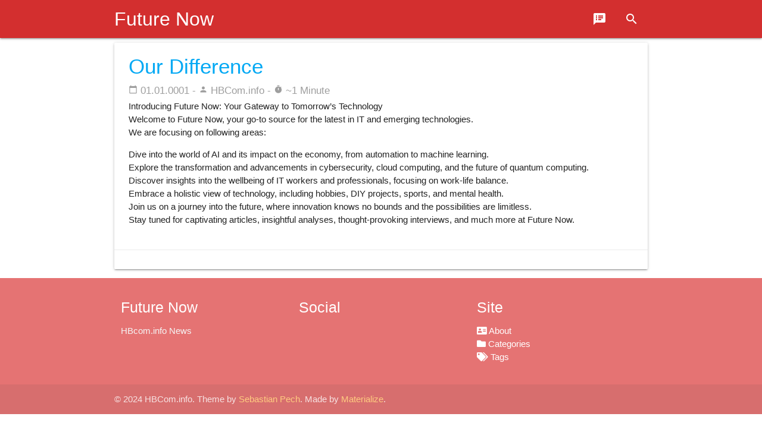

--- FILE ---
content_type: text/html
request_url: https://news.hbcom.info/about/
body_size: 2493
content:
<!DOCTYPE html>
<html lang="en">
    <meta http-equiv="Content-Type" content="text/html; charset=UTF-8"/><script type="application/ld+json">
    {
        "@context": "http://schema.org",
        "@type": "BlogPosting",
        "mainEntityOfPage": {
             "@type": "WebPage",
             "@id": "https:\/\/news.hbcom.info\/"
        },
        "articleSection": "",
        "name": "Our Difference",
        "headline": "Our Difference",
        "description": "HBcom.info News",
        "inLanguage": "en",
        "author": "HBCom.info",
        "creator": "HBCom.info",
        "publisher": "HBCom.info",
        "accountablePerson": "HBCom.info",
        "copyrightHolder": "HBCom.info",
        "copyrightYear": "0001",
        "datePublished": "0001-01-01T00:00:00Z",
        
        "url" : "\/about\/",
        "wordCount" : "122",
        "keywords" : [ "Blog" ]
    }
</script>
<title>
    Our Difference &ndash; Future Now
</title><meta name="viewport" content="width=device-width, initial-scale=1, maximum-scale=1.0"/>
<meta name="description" content="HBcom.info News">
<meta name="author" content="HBCom.info">
<link rel="icon" href="https://news.hbcom.info/favicon.ico">


<meta itemprop="name" content="Our Difference">
<meta itemprop="description" content="Introducing Future Now: Your Gateway to Tomorrow&rsquo;s Technology
Welcome to Future Now, your go-to source for the latest in IT and emerging technologies.
We are focusing on following areas:
Dive into the world of AI and its impact on the economy, from automation to machine learning.
Explore the transformation and advancements in cybersecurity, cloud computing, and the future of quantum computing.
Discover insights into the wellbeing of IT workers and professionals, focusing on work-life balance.">

<meta itemprop="wordCount" content="122">
<meta itemprop="keywords" content="" />
<meta property="og:title" content="Our Difference" />
<meta property="og:description" content="Introducing Future Now: Your Gateway to Tomorrow&rsquo;s Technology
Welcome to Future Now, your go-to source for the latest in IT and emerging technologies.
We are focusing on following areas:
Dive into the world of AI and its impact on the economy, from automation to machine learning.
Explore the transformation and advancements in cybersecurity, cloud computing, and the future of quantum computing.
Discover insights into the wellbeing of IT workers and professionals, focusing on work-life balance." />
<meta property="og:type" content="article" />
<meta property="og:url" content="https://news.hbcom.info/about/" /><meta property="article:section" content="" />




<meta name="twitter:card" content="summary"/><meta name="twitter:title" content="Our Difference"/>
<meta name="twitter:description" content="Introducing Future Now: Your Gateway to Tomorrow&rsquo;s Technology
Welcome to Future Now, your go-to source for the latest in IT and emerging technologies.
We are focusing on following areas:
Dive into the world of AI and its impact on the economy, from automation to machine learning.
Explore the transformation and advancements in cybersecurity, cloud computing, and the future of quantum computing.
Discover insights into the wellbeing of IT workers and professionals, focusing on work-life balance."/>













<link rel="stylesheet" href="https://news.hbcom.info/css/vendor.min.2c882262b226c7981db7653d5f1d5f7150a32c524dde93071bbdeef720b8c9c663e9444cb099932dabdb86b5f5841c923b63956009d95662e3279e574dae5a68.css" integrity="sha512-LIgiYrImx5gdt2U9Xx1fcVCjLFJN3pMHG73u9yC4ycZj6URMsJmTLavbhrX1hBySO2OVYAnZVmLjJ55XTa5aaA==">

<link href="https://fonts.googleapis.com/icon?family=Material+Icons" rel="stylesheet">


<body><nav class="red darken-2" role="navigation">
    <div class="nav-wrapper container">
        <a id="logo-container" href="https://news.hbcom.info/" class="brand-logo">Future Now</a>
        <a href="#" data-target="nav-mobile" class="sidenav-trigger"><i class="material-icons">menu</i></a>
        <ul class="right hide-on-med-and-down">
            
            
                
                    <li><a href="https://news.hbcom.info/about/"><i class='material-icons'>speaker_notes</i> </a></li>
                
            
                
                    <li><a href="https://news.hbcom.info/search/"><i class='material-icons'>search</i> </a></li>
                
            
        </ul>

        <ul id="nav-mobile" class="sidenav">
            
                
                    <li><a href="https://news.hbcom.info/about/"><i class='material-icons'>speaker_notes</i> </a></li>
                
            
                
                    <li><a href="https://news.hbcom.info/search/"><i class='material-icons'>search</i> </a></li>
                
            
        </ul>
    </div>
</nav>


    <div class="container"><div class="card">
    
    




<div class="card-content">
    <h1 class="card-title"><a href="https://news.hbcom.info/about/" class="light-blue-text">Our Difference</a></h1>
    <h6 class="grey-text">
        <i class="tiny material-icons">calendar_today</i>&nbsp;01.01.0001 -
        <i class="tiny material-icons">person</i>&nbsp;HBCom.info
        
            
                - <i class="tiny material-icons">timer</i>&nbsp;~1 Minute
            
        
    </h6>

    

    
        <p class="card-text"><p>Introducing Future Now: Your Gateway to Tomorrow&rsquo;s Technology</p>
<p>Welcome to Future Now, your go-to source for the latest in IT and emerging technologies.</p>
<p>We are focusing on following areas:</p>
<ul>
<li>
<p>Dive into the world of AI and its impact on the economy, from automation to machine learning.</p>
</li>
<li>
<p>Explore the transformation and advancements in cybersecurity, cloud computing, and the future of quantum computing.</p>
</li>
<li>
<p>Discover insights into the wellbeing of IT workers and professionals, focusing on work-life balance.</p>
</li>
<li>
<p>Embrace a holistic view of technology, including hobbies, DIY projects, sports, and mental health.</p>
</li>
<li>
<p>Join us on a journey into the future, where innovation knows no bounds and the possibilities are limitless.</p>
</li>
<li>
<p>Stay tuned for captivating articles, insightful analyses, thought-provoking interviews, and much more at Future Now.</p>
</li>
</ul>
</p>
    
</div>
<div class="card-action">
    <small>
        
    </small>
</div>
</div>
</div>

<footer class="page-footer red lighten-2">
    <div class="container">
        <div class="row">
            <div class="col l4 s12">
                <h5 class="white-text">Future Now</h5>
                <p class="grey-text text-lighten-4">HBcom.info News</p>
            </div>
            <div class="col l4 s12">
            <h5 class="white-text">Social</h5>
                <ul>




































































</ul>
            </div>
            <div class="col l4 s12">
                

                <h5 class="white-text">Site</h5>
                <ul>
                    
                        
                            <li><a class="white-text" href="https://news.hbcom.info/about/"><i class='fas fa-address-card'></i> About</a></li>
                        
                    
                        
                            <li><a class="white-text" href="https://news.hbcom.info/categories/"><i class='fas fa-folder'></i> Categories</a></li>
                        
                    
                        
                            <li><a class="white-text" href="https://news.hbcom.info/tags/"><i class='fas fa-tags'></i> Tags</a></li>
                        
                    
                </ul>
            </div>
        </div>
    </div>
    <div class="footer-copyright">
        <div class="container">
            &copy; 2024 HBCom.info.
            Theme by <a class="orange-text text-lighten-3" href="https://www.spech.de" target="_blank" rel="noopener noreferrer">Sebastian Pech</a>.
            Made by <a class="orange-text text-lighten-3" href="http://materializecss.com" target="_blank" rel="noopener noreferrer">Materialize</a>.
        </div>
    </div>
</footer>





<script src="https://news.hbcom.info/js/vendor.min.a7732e82c845b7702072e28666e712bda137ea1ad7c2864ea50e544de506b835050505bdacffc8e1d11146bcde4245ef16f511346aab161164ba56107486c30c.js" integrity="sha512-p3MugshFt3AgcuKGZucSvaE36hrXwoZOpQ5UTeUGuDUFBQW9rP/I4dERRrzeQkXvFvURNGqrFhFkulYQdIbDDA=="></script>


</body>
</html>


--- FILE ---
content_type: text/javascript
request_url: https://news.hbcom.info/js/vendor.min.a7732e82c845b7702072e28666e712bda137ea1ad7c2864ea50e544de506b835050505bdacffc8e1d11146bcde4245ef16f511346aab161164ba56107486c30c.js
body_size: 83055
content:
/*! jQuery v3.5.1 -ajax,-ajax/jsonp,-ajax/load,-ajax/script,-ajax/var/location,-ajax/var/nonce,-ajax/var/rquery,-ajax/xhr,-manipulation/_evalUrl,-deprecated/ajax-event-alias,-effects,-effects/Tween,-effects/animatedSelector | (c) JS Foundation and other contributors | jquery.org/license */!function(e,t){"use strict";"object"==typeof module&&"object"==typeof module.exports?module.exports=e.document?t(e,!0):function(e){if(!e.document)throw new Error("jQuery requires a window with a document");return t(e)}:t(e)}("undefined"!=typeof window?window:this,function(e,t){"use strict";var n,l,g,v,_,F,I,q,G,X,m=[],ge=Object.getPrototypeOf,p=m.slice,we=m.flat?function(e){return m.flat.call(e)}:function(e){return m.concat.apply([],e)},Z=m.push,V=m.indexOf,W={},Oe=W.toString,R=W.hasOwnProperty,ke=R.toString,dt=ke.call(Object),a={},i=function(e){return"function"==typeof e&&"number"!=typeof e.nodeType},A=function(e){return e!=null&&e===e.window},o=e.document,it={type:!0,src:!0,nonce:!0,noModule:!0},ee,Ie,Re,Le,re,Ce,ae,ve,Te,Se,Ae,xe,ne,pe,fe,le;function ce(e,t,n){var s,a,i=(n=n||o).createElement("script");if(i.text=e,t)for(s in it)(a=t[s]||t.getAttribute&&t.getAttribute(s))&&i.setAttribute(s,a);n.head.appendChild(i).parentNode.removeChild(i)}function O(e){return e==null?e+"":"object"==typeof e||"function"==typeof e?W[Oe.call(e)]||"object":typeof e}ee="3.5.1 -ajax,-ajax/jsonp,-ajax/load,-ajax/script,-ajax/var/location,-ajax/var/nonce,-ajax/var/rquery,-ajax/xhr,-manipulation/_evalUrl,-deprecated/ajax-event-alias,-effects,-effects/Tween,-effects/animatedSelector",n=function(e,t){return new n.fn.init(e,t)};function ie(e){var t=!!e&&"length"in e&&e.length,n=O(e);return!i(e)&&!A(e)&&("array"===n||0===t||"number"==typeof t&&0<t&&t-1 in e)}n.fn=n.prototype={jquery:ee,constructor:n,length:0,toArray:function(){return p.call(this)},get:function(e){return e==null?p.call(this):e<0?this[e+this.length]:this[e]},pushStack:function(e){var t=n.merge(this.constructor(),e);return t.prevObject=this,t},each:function(e){return n.each(this,e)},map:function(e){return this.pushStack(n.map(this,function(t,n){return e.call(t,n,t)}))},slice:function(){return this.pushStack(p.apply(this,arguments))},first:function(){return this.eq(0)},last:function(){return this.eq(-1)},even:function(){return this.pushStack(n.grep(this,function(e,t){return(t+1)%2}))},odd:function(){return this.pushStack(n.grep(this,function(e,t){return t%2}))},eq:function(e){var n=this.length,t=+e+(e<0?n:0);return this.pushStack(0<=t&&t<n?[this[t]]:[])},end:function(){return this.prevObject||this.constructor()},push:Z,sort:m.sort,splice:m.splice},n.extend=n.fn.extend=function(){var t,o,a,r,c,d,e=arguments[0]||{},s=1,u=arguments.length,l=!1;for("boolean"==typeof e&&(l=e,e=arguments[s]||{},s++),"object"==typeof e||i(e)||(e={}),s===u&&(e=this,s--);s<u;s++)if(null!=(c=arguments[s]))for(o in c)t=c[o],"__proto__"!==o&&e!==t&&(l&&t&&(n.isPlainObject(t)||(r=Array.isArray(t)))?(a=e[o],d=r&&!Array.isArray(a)?[]:r||n.isPlainObject(a)?a:{},r=!1,e[o]=n.extend(l,d,t)):void 0!==t&&(e[o]=t));return e},n.extend({expando:"jQuery"+(ee+Math.random()).replace(/\D/g,""),isReady:!0,error:function(e){throw new Error(e)},noop:function(){},isPlainObject:function(e){var t,n;return!!e&&"[object Object]"===Oe.call(e)&&(!(t=ge(e))||"function"==typeof(n=R.call(t,"constructor")&&t.constructor)&&ke.call(n)===dt)},isEmptyObject:function(e){var t;for(t in e)return!1;return!0},globalEval:function(e,t,n){ce(e,{nonce:t&&t.nonce},n)},each:function(e,t){var s,n=0;if(ie(e)){for(s=e.length;n<s;n++)if(!1===t.call(e[n],n,e[n]))break}else for(n in e)if(!1===t.call(e[n],n,e[n]))break;return e},makeArray:function(e,t){var s=t||[];return e!=null&&(ie(Object(e))?n.merge(s,"string"==typeof e?[e]:e):Z.call(s,e)),s},inArray:function(e,t,n){return t==null?-1:V.call(t,e,n)},merge:function(e,t){for(var o=+t.length,n=0,s=e.length;n<o;n++)e[s++]=t[n];return e.length=s,e},grep:function(e,t,n){for(var o=[],s=0,i=e.length,a=!n;s<i;s++)!t(e[s],s)!==a&&o.push(e[s]);return o},map:function(e,t,n){var o,a,s=0,i=[];if(ie(e))for(a=e.length;s<a;s++)null!=(o=t(e[s],s,n))&&i.push(o);else for(s in e)null!=(o=t(e[s],s,n))&&i.push(o);return we(i)},guid:1,support:a}),"function"==typeof Symbol&&(n.fn[Symbol.iterator]=m[Symbol.iterator]),n.each("Boolean Number String Function Array Date RegExp Object Error Symbol".split(" "),function(e,t){W["[object "+t+"]"]=t.toLowerCase()}),v=function(e){var t,s,i,r,c,l,g,v,O,x,C,k,A,D,R,P,q,G,X,a="sizzle"+1*new Date,h=e.document,p=0,ge=0,ae=F(),ne=F(),ce=F(),S=F(),W=function(e,t){return e===t&&(x=!0),0},ue={}.hasOwnProperty,j=[],he=j.pop,ve=j.push,b=j.push,ee=j.slice,_=function(e,t){for(var n=0,s=e.length;n<s;n++)if(e[n]===t)return n;return-1},V="checked|selected|async|autofocus|autoplay|controls|defer|disabled|hidden|ismap|loop|multiple|open|readonly|required|scoped",n=`[\\x20\\t\\r\\n\\f]`,y="(?:\\\\[\\da-fA-F]{1,6}"+n+`?|\\\\[^\\r\\n\\f]|[\\w-]|[^\0-\\x7f])+`,Z="\\["+n+"*("+y+")(?:"+n+"*([*^$|!~]?=)"+n+`*(?:'((?:\\\\.|[^\\\\'])*)'|"((?:\\\\.|[^\\\\"])*)"|(`+y+"))|)"+n+"*\\]",H=":("+y+`)(?:\\((('((?:\\\\.|[^\\\\'])*)'|"((?:\\\\.|[^\\\\"])*)")|((?:\\\\.|[^\\\\()[\\]]|`+Z+")*)|.*)\\)|)",xe=new RegExp(n+"+","g"),L=new RegExp("^"+n+"+|((?:^|[^\\\\])(?:\\\\.)*)"+n+"+$","g"),Oe=new RegExp("^"+n+"*,"+n+"*"),re=new RegExp("^"+n+"*([>+~]|"+n+")"+n+"*"),we=new RegExp(n+"|>"),_e=new RegExp(H),ye=new RegExp("^"+y+"$"),N={ID:new RegExp("^#("+y+")"),CLASS:new RegExp("^\\.("+y+")"),TAG:new RegExp("^("+y+"|[*])"),ATTR:new RegExp("^"+Z),PSEUDO:new RegExp("^"+H),CHILD:new RegExp("^:(only|first|last|nth|nth-last)-(child|of-type)(?:\\("+n+"*(even|odd|(([+-]|)(\\d*)n|)"+n+"*(?:([+-]|)"+n+"*(\\d+)|))"+n+"*\\)|)","i"),bool:new RegExp("^(?:"+V+")$","i"),needsContext:new RegExp("^"+n+"*[>+~]|:(even|odd|eq|gt|lt|nth|first|last)(?:\\("+n+"*((?:-\\d)?\\d*)"+n+"*\\)|)(?=[^-]|$)","i")},le=/HTML$/i,je=/^(?:input|select|textarea|button)$/i,be=/^h\d$/i,E=/^[^{]+\{\s*\[native \w/,pe=/^(?:#([\w-]+)|(\w+)|\.([\w-]+))$/,Y=/[+~]/,m=new RegExp("\\\\[\\da-fA-F]{1,6}"+n+`?|\\\\([^\\r\\n\\f])`,"g"),f=function(e,t){var n="0x"+e.slice(1)-65536;return t||(n<0?String.fromCharCode(n+65536):String.fromCharCode(n>>10|55296,1023&n|56320))},se=/([\0-\x1f\x7f]|^-?\d)|^-$|[^\0-\x1f\x7f-\uFFFF\w-]/g,oe=function(e,t){return t?"\0"===e?"�":e.slice(0,-1)+"\\"+e.charCodeAt(e.length-1).toString(16)+" ":"\\"+e},ie=function(){v()},de=M(function(e){return!0===e.disabled&&"fieldset"===e.nodeName.toLowerCase()},{dir:"parentNode",next:"legend"});try{b.apply(j=ee.call(h.childNodes),h.childNodes),j[h.childNodes.length].nodeType}catch{b={apply:j.length?function(e,t){ve.apply(e,ee.call(t))}:function(e,t){for(var n=e.length,s=0;e[n++]=t[s++];);e.length=n-1}}}function o(e,t,n,o){var c,d,u,f,p,g,j,m=t&&t.ownerDocument,h=t?t.nodeType:9;if(n=n||[],"string"!=typeof e||!e||1!==h&&9!==h&&11!==h)return n;if(!o&&(v(t),t=t||s,l)){if(11!==h&&(p=pe.exec(e)))if(c=p[1]){if(9===h){{if(!(d=t.getElementById(c)))return n;if(d.id===c)return n.push(d),n}}else if(m&&(d=m.getElementById(c))&&A(t,d)&&d.id===c)return n.push(d),n}else{if(p[2])return b.apply(n,t.getElementsByTagName(e)),n;if((c=p[3])&&i.getElementsByClassName&&t.getElementsByClassName)return b.apply(n,t.getElementsByClassName(c)),n}if(i.qsa&&!S[e+" "]&&(!r||!r.test(e))&&(1!==h||"object"!==t.nodeName.toLowerCase())){if(j=e,m=t,1===h&&(we.test(e)||re.test(e))){for((m=Y.test(e)&&I(t.parentNode)||t)===t&&i.scope||((u=t.getAttribute("id"))?u=u.replace(se,oe):t.setAttribute("id",u=a)),f=(g=k(e)).length;f--;)g[f]=(u?"#"+u:":scope")+" "+z(g[f]);j=g.join(",")}try{return b.apply(n,m.querySelectorAll(j)),n}catch{S(e,!0)}finally{u===a&&t.removeAttribute("id")}}}return G(e.replace(L,"$1"),t,n,o)}function F(){var e=[];return function n(s,o){return e.push(s+" ")>t.cacheLength&&delete n[e.shift()],n[s+" "]=o}}function d(e){return e[a]=!0,e}function u(e){var t=s.createElement("fieldset");try{return!!e(t)}catch{return!1}finally{t.parentNode&&t.parentNode.removeChild(t),t=null}}function U(e,n){for(var s=e.split("|"),o=s.length;o--;)t.attrHandle[s[o]]=n}function te(e,t){var n=t&&e,s=n&&1===e.nodeType&&1===t.nodeType&&e.sourceIndex-t.sourceIndex;if(s)return s;if(n)for(;n=n.nextSibling;)if(n===t)return-1;return e?1:-1}function me(e){return function(t){return"input"===t.nodeName.toLowerCase()&&t.type===e}}function fe(e){return function(t){var n=t.nodeName.toLowerCase();return("input"===n||"button"===n)&&t.type===e}}function J(e){return function(t){return"form"in t?t.parentNode&&!1===t.disabled?"label"in t?"label"in t.parentNode?t.parentNode.disabled===e:t.disabled===e:t.isDisabled===e||t.isDisabled!==!e&&de(t)===e:t.disabled===e:"label"in t&&t.disabled===e}}function w(e){return d(function(t){return t=+t,d(function(n,s){for(var o,i=e([],n.length,t),a=i.length;a--;)n[o=i[a]]&&(n[o]=!(s[o]=n[o]))})})}function I(e){return e&&"undefined"!=typeof e.getElementsByTagName&&e}for(C in i=o.support={},X=o.isXML=function(e){var n=e.namespaceURI,t=(e.ownerDocument||e).documentElement;return!le.test(n||t&&t.nodeName||"HTML")},v=o.setDocument=function(e){var o,p,d=e?e.ownerDocument||e:h;return d!=s&&9===d.nodeType&&d.documentElement&&(c=(s=d).documentElement,l=!X(s),h!=s&&(o=s.defaultView)&&o.top!==o&&(o.addEventListener?o.addEventListener("unload",ie,!1):o.attachEvent&&o.attachEvent("onunload",ie)),i.scope=u(function(e){return c.appendChild(e).appendChild(s.createElement("div")),"undefined"!=typeof e.querySelectorAll&&!e.querySelectorAll(":scope fieldset div").length}),i.attributes=u(function(e){return e.className="i",!e.getAttribute("className")}),i.getElementsByTagName=u(function(e){return e.appendChild(s.createComment("")),!e.getElementsByTagName("*").length}),i.getElementsByClassName=E.test(s.getElementsByClassName),i.getById=u(function(e){return c.appendChild(e).id=a,!s.getElementsByName||!s.getElementsByName(a).length}),i.getById?(t.filter.ID=function(e){var t=e.replace(m,f);return function(e){return e.getAttribute("id")===t}},t.find.ID=function(e,t){if("undefined"!=typeof t.getElementById&&l){var n=t.getElementById(e);return n?[n]:[]}}):(t.filter.ID=function(e){var t=e.replace(m,f);return function(e){var n="undefined"!=typeof e.getAttributeNode&&e.getAttributeNode("id");return n&&n.value===t}},t.find.ID=function(e,t){if("undefined"!=typeof t.getElementById&&l){var s,o,i,n=t.getElementById(e);if(n){if((s=n.getAttributeNode("id"))&&s.value===e)return[n];for(i=t.getElementsByName(e),o=0;n=i[o++];)if((s=n.getAttributeNode("id"))&&s.value===e)return[n]}return[]}}),t.find.TAG=i.getElementsByTagName?function(e,t){return"undefined"!=typeof t.getElementsByTagName?t.getElementsByTagName(e):i.qsa?t.querySelectorAll(e):void 0}:function(e,t){var n,s=[],i=0,o=t.getElementsByTagName(e);if("*"===e){for(;n=o[i++];)1===n.nodeType&&s.push(n);return s}return o},t.find.CLASS=i.getElementsByClassName&&function(e,t){if("undefined"!=typeof t.getElementsByClassName&&l)return t.getElementsByClassName(e)},O=[],r=[],(i.qsa=E.test(s.querySelectorAll))&&(u(function(e){var t;c.appendChild(e).innerHTML="<a id='"+a+"'></a><select id='"+a+`-\\' msallowcapture=''><option selected=''></option></select>`,e.querySelectorAll("[msallowcapture^='']").length&&r.push("[*^$]="+n+`*(?:''|"")`),e.querySelectorAll("[selected]").length||r.push("\\["+n+"*(?:value|"+V+")"),e.querySelectorAll("[id~="+a+"-]").length||r.push("~="),(t=s.createElement("input")).setAttribute("name",""),e.appendChild(t),e.querySelectorAll("[name='']").length||r.push("\\["+n+"*name"+n+"*="+n+`*(?:''|"")`),e.querySelectorAll(":checked").length||r.push(":checked"),e.querySelectorAll("a#"+a+"+*").length||r.push(".#.+[+~]"),e.querySelectorAll("\\"),r.push(`[\\r\\n\\f]`)}),u(function(e){e.innerHTML="<a href='' disabled='disabled'></a><select disabled='disabled'><option/></select>";var t=s.createElement("input");t.setAttribute("type","hidden"),e.appendChild(t).setAttribute("name","D"),e.querySelectorAll("[name=d]").length&&r.push("name"+n+"*[*^$|!~]?="),2!==e.querySelectorAll(":enabled").length&&r.push(":enabled",":disabled"),c.appendChild(e).disabled=!0,2!==e.querySelectorAll(":disabled").length&&r.push(":enabled",":disabled"),e.querySelectorAll("*,:x"),r.push(",.*:")})),(i.matchesSelector=E.test(P=c.matches||c.webkitMatchesSelector||c.mozMatchesSelector||c.oMatchesSelector||c.msMatchesSelector))&&u(function(e){i.disconnectedMatch=P.call(e,"*"),P.call(e,"[s!='']:x"),O.push("!=",H)}),r=r.length&&new RegExp(r.join("|")),O=O.length&&new RegExp(O.join("|")),p=E.test(c.compareDocumentPosition),A=p||E.test(c.contains)?function(e,t){var s=9===e.nodeType?e.documentElement:e,n=t&&t.parentNode;return e===n||!(!n||1!==n.nodeType||!(s.contains?s.contains(n):e.compareDocumentPosition&&16&e.compareDocumentPosition(n)))}:function(e,t){if(t)for(;t=t.parentNode;)if(t===e)return!0;return!1},W=p?function(e,t){if(e===t)return x=!0,0;var n=!e.compareDocumentPosition-!t.compareDocumentPosition;return n||(1&(n=(e.ownerDocument||e)==(t.ownerDocument||t)?e.compareDocumentPosition(t):1)||!i.sortDetached&&t.compareDocumentPosition(e)===n?e==s||e.ownerDocument==h&&A(h,e)?-1:t==s||t.ownerDocument==h&&A(h,t)?1:g?_(g,e)-_(g,t):0:4&n?-1:1)}:function(e,t){if(e===t)return x=!0,0;var n,o=0,r=e.parentNode,c=t.parentNode,i=[e],a=[t];if(!r||!c)return e==s?-1:t==s?1:r?-1:c?1:g?_(g,e)-_(g,t):0;if(r===c)return te(e,t);for(n=e;n=n.parentNode;)i.unshift(n);for(n=t;n=n.parentNode;)a.unshift(n);for(;i[o]===a[o];)o++;return o?te(i[o],a[o]):i[o]==h?-1:a[o]==h?1:0}),s},o.matches=function(e,t){return o(e,null,null,t)},o.matchesSelector=function(e,t){if(v(e),i.matchesSelector&&l&&!S[t+" "]&&(!O||!O.test(t))&&(!r||!r.test(t)))try{var n=P.call(e,t);if(n||i.disconnectedMatch||e.document&&11!==e.document.nodeType)return n}catch{S(t,!0)}return 0<o(t,s,null,[e]).length},o.contains=function(e,t){return(e.ownerDocument||e)!=s&&v(e),A(e,t)},o.attr=function(e,n){(e.ownerDocument||e)!=s&&v(e);var a=t.attrHandle[n.toLowerCase()],o=a&&ue.call(t.attrHandle,n.toLowerCase())?a(e,n,!l):void 0;return void 0!==o?o:i.attributes||!l?e.getAttribute(n):(o=e.getAttributeNode(n))&&o.specified?o.value:null},o.escape=function(e){return(e+"").replace(se,oe)},o.error=function(e){throw new Error("Syntax error, unrecognized expression: "+e)},o.uniqueSort=function(e){var s,o=[],t=0,n=0;if(x=!i.detectDuplicates,g=!i.sortStable&&e.slice(0),e.sort(W),x){for(;s=e[n++];)s===e[n]&&(t=o.push(n));for(;t--;)e.splice(o[t],1)}return g=null,e},R=o.getText=function(e){var s,n="",o=0,t=e.nodeType;if(t){if(1===t||9===t||11===t){if("string"==typeof e.textContent)return e.textContent;for(e=e.firstChild;e;e=e.nextSibling)n+=R(e)}else if(3===t||4===t)return e.nodeValue}else for(;s=e[o++];)n+=R(s);return n},(t=o.selectors={cacheLength:50,createPseudo:d,match:N,attrHandle:{},find:{},relative:{">":{dir:"parentNode",first:!0}," ":{dir:"parentNode"},"+":{dir:"previousSibling",first:!0},"~":{dir:"previousSibling"}},preFilter:{ATTR:function(e){return e[1]=e[1].replace(m,f),e[3]=(e[3]||e[4]||e[5]||"").replace(m,f),"~="===e[2]&&(e[3]=" "+e[3]+" "),e.slice(0,4)},CHILD:function(e){return e[1]=e[1].toLowerCase(),"nth"===e[1].slice(0,3)?(e[3]||o.error(e[0]),e[4]=+(e[4]?e[5]+(e[6]||1):2*("even"===e[3]||"odd"===e[3])),e[5]=+(e[7]+e[8]||"odd"===e[3])):e[3]&&o.error(e[0]),e},PSEUDO:function(e){var n,t=!e[6]&&e[2];return N.CHILD.test(e[0])?null:(e[3]?e[2]=e[4]||e[5]||"":t&&_e.test(t)&&(n=k(t,!0))&&(n=t.indexOf(")",t.length-n)-t.length)&&(e[0]=e[0].slice(0,n),e[2]=t.slice(0,n)),e.slice(0,3))}},filter:{TAG:function(e){var t=e.replace(m,f).toLowerCase();return"*"===e?function(){return!0}:function(e){return e.nodeName&&e.nodeName.toLowerCase()===t}},CLASS:function(e){var t=ae[e+" "];return t||(t=new RegExp("(^|"+n+")"+e+"("+n+"|$)"))&&ae(e,function(e){return t.test("string"==typeof e.className&&e.className||"undefined"!=typeof e.getAttribute&&e.getAttribute("class")||"")})},ATTR:function(e,t,n){return function(s){var i=o.attr(s,e);return i==null?"!="===t:!t||(i+="","="===t?i===n:"!="===t?i!==n:"^="===t?n&&0===i.indexOf(n):"*="===t?n&&-1<i.indexOf(n):"$="===t?n&&i.slice(-n.length)===n:"~="===t?-1<(" "+i.replace(xe," ")+" ").indexOf(n):"|="===t&&(i===n||i.slice(0,n.length+1)===n+"-"))}},CHILD:function(e,t,n,s,o){var c="nth"!==e.slice(0,3),r="last"!==e.slice(-4),i="of-type"===t;return 1===s&&0===o?function(e){return!!e.parentNode}:function(t,n,l){var d,h,m,f,g,j,v=c!==r?"nextSibling":"previousSibling",b=t.parentNode,_=i&&t.nodeName.toLowerCase(),y=!l&&!i,u=!1;if(b){if(c){for(;v;){for(d=t;d=d[v];)if(i?d.nodeName.toLowerCase()===_:1===d.nodeType)return!1;g=v="only"===e&&!g&&"nextSibling"}return!0}if(g=[r?b.firstChild:b.lastChild],r&&y){for(u=(h=(f=(j=(m=(d=b)[a]||(d[a]={}))[d.uniqueID]||(m[d.uniqueID]={}))[e]||[])[0]===p&&f[1])&&f[2],d=h&&b.childNodes[h];d=++h&&d&&d[v]||(u=h=0)||g.pop();)if(1===d.nodeType&&++u&&d===t){j[e]=[p,h,u];break}}else if(y&&(u=h=(f=(j=(m=(d=t)[a]||(d[a]={}))[d.uniqueID]||(m[d.uniqueID]={}))[e]||[])[0]===p&&f[1]),!1===u)for(;d=++h&&d&&d[v]||(u=h=0)||g.pop();)if((i?d.nodeName.toLowerCase()===_:1===d.nodeType)&&++u&&(y&&((j=(m=d[a]||(d[a]={}))[d.uniqueID]||(m[d.uniqueID]={}))[e]=[p,u]),d===t))break;return(u-=o)===s||u%s==0&&0<=u/s}}},PSEUDO:function(e,n){var i,s=t.pseudos[e]||t.setFilters[e.toLowerCase()]||o.error("unsupported pseudo: "+e);return s[a]?s(n):1<s.length?(i=[e,e,"",n],t.setFilters.hasOwnProperty(e.toLowerCase())?d(function(e,t){for(var a,o=s(e,n),i=o.length;i--;)e[a=_(e,o[i])]=!(t[a]=o[i])}):function(e){return s(e,0,i)}):s}},pseudos:{not:d(function(e){var t=[],s=[],n=q(e.replace(L,"$1"));return n[a]?d(function(e,t,s,o){for(var a,r=n(e,null,o,[]),i=e.length;i--;)(a=r[i])&&(e[i]=!(t[i]=a))}):function(e,o,i){return t[0]=e,n(t,null,i,s),t[0]=null,!s.pop()}}),has:d(function(e){return function(t){return 0<o(e,t).length}}),contains:d(function(e){return e=e.replace(m,f),function(t){return-1<(t.textContent||R(t)).indexOf(e)}}),lang:d(function(e){return ye.test(e||"")||o.error("unsupported lang: "+e),e=e.replace(m,f).toLowerCase(),function(t){var n;do if(n=l?t.lang:t.getAttribute("xml:lang")||t.getAttribute("lang"))return(n=n.toLowerCase())===e||0===n.indexOf(e+"-");while((t=t.parentNode)&&1===t.nodeType)return!1}}),target:function(t){var n=e.location&&e.location.hash;return n&&n.slice(1)===t.id},root:function(e){return e===c},focus:function(e){return e===s.activeElement&&(!s.hasFocus||s.hasFocus())&&!!(e.type||e.href||~e.tabIndex)},enabled:J(!1),disabled:J(!0),checked:function(e){var t=e.nodeName.toLowerCase();return"input"===t&&!!e.checked||"option"===t&&!!e.selected},selected:function(e){return e.parentNode&&e.parentNode.selectedIndex,!0===e.selected},empty:function(e){for(e=e.firstChild;e;e=e.nextSibling)if(e.nodeType<6)return!1;return!0},parent:function(e){return!t.pseudos.empty(e)},header:function(e){return be.test(e.nodeName)},input:function(e){return je.test(e.nodeName)},button:function(e){var t=e.nodeName.toLowerCase();return"input"===t&&"button"===e.type||"button"===t},text:function(e){var t;return"input"===e.nodeName.toLowerCase()&&"text"===e.type&&(null==(t=e.getAttribute("type"))||"text"===t.toLowerCase())},first:w(function(){return[0]}),last:w(function(e,t){return[t-1]}),eq:w(function(e,t,n){return[n<0?n+t:n]}),even:w(function(e,t){for(var n=0;n<t;n+=2)e.push(n);return e}),odd:w(function(e,t){for(var n=1;n<t;n+=2)e.push(n);return e}),lt:w(function(e,t,n){for(var s=n<0?n+t:t<n?t:n;0<=--s;)e.push(s);return e}),gt:w(function(e,t,n){for(var s=n<0?n+t:n;++s<t;)e.push(s);return e})}}).pseudos.nth=t.pseudos.eq,{radio:!0,checkbox:!0,file:!0,password:!0,image:!0})t.pseudos[C]=me(C);for(C in{submit:!0,reset:!0})t.pseudos[C]=fe(C);function Q(){}function z(e){for(var t=0,s=e.length,n="";t<s;t++)n+=e[t].value;return n}function M(e,t,n){var s=t.dir,o=t.next,i=o||s,r=n&&"parentNode"===i,c=ge++;return t.first?function(t,n,o){for(;t=t[s];)if(1===t.nodeType||r)return e(t,n,o);return!1}:function(t,n,l){var d,u,h,m=[p,c];if(l){for(;t=t[s];)if((1===t.nodeType||r)&&e(t,n,l))return!0}else for(;t=t[s];)if(1===t.nodeType||r)if(u=(h=t[a]||(t[a]={}))[t.uniqueID]||(h[t.uniqueID]={}),o&&o===t.nodeName.toLowerCase())t=t[s]||t;else{if((d=u[i])&&d[0]===p&&d[1]===c)return m[2]=d[2];if((u[i]=m)[2]=e(t,n,l))return!0}return!1}}function K(e){return 1<e.length?function(t,n,s){for(var o=e.length;o--;)if(!e[o](t,n,s))return!1;return!0}:e[0]}function T(e,t,n,s,o){for(var a,r=[],i=0,c=e.length,l=t!=null;i<c;i++)(a=e[i])&&(n&&!n(a,s,o)||(r.push(a),l&&t.push(i)));return r}function $(e,t,n,s,i,r){return s&&!s[a]&&(s=$(s)),i&&!i[a]&&(i=$(i,r)),d(function(a,r,c,l){var u,h,m,g=[],p=[],v=r.length,j=a||function(e,t,n){for(var s=0,i=t.length;s<i;s++)o(e,t[s],n);return n}(t||"*",c.nodeType?[c]:c,[]),f=!e||!a&&t?j:T(j,g,e,c,l),d=n?i||(a?e:v||s)?[]:r:f;if(n&&n(f,d,c,l),s)for(h=T(d,p),s(h,[],c,l),u=h.length;u--;)(m=h[u])&&(d[p[u]]=!(f[p[u]]=m));if(a){if(i||e){if(i){for(h=[],u=d.length;u--;)(m=d[u])&&h.push(f[u]=m);i(null,d=[],h,l)}for(u=d.length;u--;)(m=d[u])&&-1<(h=i?_(a,m):g[u])&&(a[h]=!(r[h]=m))}}else d=T(d===r?d.splice(v,d.length):d),i?i(null,r,d,l):b.apply(r,d)})}function B(e){for(var s,o,r,c=e.length,l=t.relative[e[0].type],d=l||t.relative[" "],n=l?1:0,u=M(function(e){return e===r},d,!0),h=M(function(e){return-1<_(r,e)},d,!0),i=[function(e,t,n){var s=!l&&(n||t!==D)||((r=t).nodeType?u(e,t,n):h(e,t,n));return r=null,s}];n<c;n++)if(o=t.relative[e[n].type])i=[M(K(i),o)];else{if((o=t.filter[e[n].type].apply(null,e[n].matches))[a]){for(s=++n;s<c;s++)if(t.relative[e[s].type])break;return $(1<n&&K(i),1<n&&z(e.slice(0,n-1).concat({value:" "===e[n-2].type?"*":""})).replace(L,"$1"),o,n<s&&B(e.slice(n,s)),s<c&&B(e=e.slice(s)),s<c&&z(e))}i.push(o)}return K(i)}return Q.prototype=t.filters=t.pseudos,t.setFilters=new Q,k=o.tokenize=function(e,n){var s,i,a,r,c,l,d,u=ne[e+" "];if(u)return n?0:u.slice(0);for(s=e,l=[],d=t.preFilter;s;){for(r in a&&!(i=Oe.exec(s))||(i&&(s=s.slice(i[0].length)||s),l.push(c=[])),a=!1,(i=re.exec(s))&&(a=i.shift(),c.push({value:a,type:i[0].replace(L," ")}),s=s.slice(a.length)),t.filter)!(i=N[r].exec(s))||d[r]&&!(i=d[r](i))||(a=i.shift(),c.push({value:a,type:r,matches:i}),s=s.slice(a.length));if(!a)break}return n?s.length:s?o.error(e):ne(e,l).slice(0)},q=o.compile=function(e,n){var r,c,u,h,m,f,g=[],j=[],i=ce[e+" "];if(!i){for(n||(n=k(e)),c=n.length;c--;)(i=B(n[c]))[a]?g.push(i):j.push(i);(i=ce(e,(u=j,r=0<(h=g).length,m=0<u.length,f=function(e,n,i,a,c){var d,j,_,y=0,f="0",w=e&&[],g=[],O=D,x=e||m&&t.find.TAG("*",c),C=p+=O==null?1:Math.random()||.1,E=x.length;for(c&&(D=n==s||n||c);f!==E&&null!=(d=x[f]);f++){if(m&&d){for(_=0,n||d.ownerDocument==s||(v(d),i=!l);j=u[_++];)if(j(d,n||s,i)){a.push(d);break}c&&(p=C)}r&&((d=!j&&d)&&y--,e&&w.push(d))}if(y+=f,r&&f!==y){for(_=0;j=h[_++];)j(w,g,n,i);if(e){if(0<y)for(;f--;)w[f]||g[f]||(g[f]=he.call(a));g=T(g)}b.apply(a,g),c&&!e&&0<g.length&&1<y+h.length&&o.uniqueSort(a)}return c&&(p=C,D=O),w},r?d(f):f))).selector=e}return i},G=o.select=function(e,n,s,o){var i,a,r,u,h,d="function"==typeof e&&e,c=!o&&k(e=d.selector||e);if(s=s||[],1===c.length){if(2<(i=c[0]=c[0].slice(0)).length&&"ID"===(a=i[0]).type&&9===n.nodeType&&l&&t.relative[i[1].type]){if(!(n=(t.find.ID(a.matches[0].replace(m,f),n)||[])[0]))return s;d&&(n=n.parentNode),e=e.slice(i.shift().value.length)}for(r=N.needsContext.test(e)?0:i.length;r--;){if(a=i[r],t.relative[u=a.type])break;if((h=t.find[u])&&(o=h(a.matches[0].replace(m,f),Y.test(i[0].type)&&I(n.parentNode)||n))){if(i.splice(r,1),!(e=o.length&&z(i)))return b.apply(s,o),s;break}}}return(d||q(e,c))(o,n,!l,s,!n||Y.test(e)&&I(n.parentNode)||n),s},i.sortStable=a.split("").sort(W).join("")===a,i.detectDuplicates=!!x,v(),i.sortDetached=u(function(e){return 1&e.compareDocumentPosition(s.createElement("fieldset"))}),u(function(e){return e.innerHTML="<a href='#'></a>","#"===e.firstChild.getAttribute("href")})||U("type|href|height|width",function(e,t,n){if(!n)return e.getAttribute(t,"type"===t.toLowerCase()?1:2)}),i.attributes&&u(function(e){return e.innerHTML="<input/>",e.firstChild.setAttribute("value",""),""===e.firstChild.getAttribute("value")})||U("value",function(e,t,n){if(!n&&"input"===e.nodeName.toLowerCase())return e.defaultValue}),u(function(e){return null==e.getAttribute("disabled")})||U(V,function(e,t,n){var s;if(!n)return!0===e[t]?t.toLowerCase():(s=e.getAttributeNode(t))&&s.specified?s.value:null}),o}(e),n.find=v,n.expr=v.selectors,n.expr[":"]=n.expr.pseudos,n.uniqueSort=n.unique=v.uniqueSort,n.text=v.getText,n.isXMLDoc=v.isXML,n.contains=v.contains,n.escapeSelector=v.escape;var x=function(e,t,s){for(var o=[],i=void 0!==s;(e=e[t])&&9!==e.nodeType;)if(1===e.nodeType){if(i&&n(e).is(s))break;o.push(e)}return o},Ye=function(e,t){for(var n=[];e;e=e.nextSibling)1===e.nodeType&&e!==t&&n.push(e);return n},Ke=n.expr.match.needsContext;function d(e,t){return e.nodeName&&e.nodeName.toLowerCase()===t.toLowerCase()}q=/^<([a-z][^/\0>:\x20\t\r\n\f]*)[\x20\t\r\n\f]*\/?>(?:<\/\1>|)$/i;function Y(e,t,s){return i(t)?n.grep(e,function(e,n){return!!t.call(e,n,e)!==s}):t.nodeType?n.grep(e,function(e){return e===t!==s}):"string"!=typeof t?n.grep(e,function(e){return-1<V.call(t,e)!==s}):n.filter(t,e,s)}n.filter=function(e,t,s){var o=t[0];return s&&(e=":not("+e+")"),1===t.length&&1===o.nodeType?n.find.matchesSelector(o,e)?[o]:[]:n.find.matches(e,n.grep(t,function(e){return 1===e.nodeType}))},n.fn.extend({find:function(e){var t,s,o=this.length,i=this;if("string"!=typeof e)return this.pushStack(n(e).filter(function(){for(t=0;t<o;t++)if(n.contains(i[t],this))return!0}));for(s=this.pushStack([]),t=0;t<o;t++)n.find(e,i[t],s);return 1<o?n.uniqueSort(s):s},filter:function(e){return this.pushStack(Y(this,e||[],!1))},not:function(e){return this.pushStack(Y(this,e||[],!0))},is:function(e){return!!Y(this,"string"==typeof e&&Ke.test(e)?n(e):e||[],!1).length}}),Re=/^(?:\s*(<[\w\W]+>)[^>]*|#([\w-]+))$/,(n.fn.init=function(e,t,s){var a,r;if(!e)return this;if(s=s||Ie,"string"==typeof e){if(!(a="<"===e[0]&&">"===e[e.length-1]&&3<=e.length?[null,e,null]:Re.exec(e))||!a[1]&&t)return!t||t.jquery?(t||s).find(e):this.constructor(t).find(e);if(a[1]){if(t=t instanceof n?t[0]:t,n.merge(this,n.parseHTML(a[1],t&&t.nodeType?t.ownerDocument||t:o,!0)),q.test(a[1])&&n.isPlainObject(t))for(a in t)i(this[a])?this[a](t[a]):this.attr(a,t[a]);return this}return(r=o.getElementById(a[2]))&&(this[0]=r,this.length=1),this}return e.nodeType?(this[0]=e,this.length=1,this):i(e)?void 0!==s.ready?s.ready(e):e(n):n.makeArray(e,this)}).prototype=n.fn,Ie=n(o),Le=/^(?:parents|prev(?:Until|All))/,re={children:!0,contents:!0,next:!0,prev:!0};function De(e,t){for(;(e=e[t])&&1!==e.nodeType;);return e}n.fn.extend({has:function(e){var t=n(e,this),s=t.length;return this.filter(function(){for(var e=0;e<s;e++)if(n.contains(this,t[e]))return!0})},closest:function(e,t){var s,i=0,r=this.length,o=[],a="string"!=typeof e&&n(e);if(!Ke.test(e))for(;i<r;i++)for(s=this[i];s&&s!==t;s=s.parentNode)if(s.nodeType<11&&(a?-1<a.index(s):1===s.nodeType&&n.find.matchesSelector(s,e))){o.push(s);break}return this.pushStack(1<o.length?n.uniqueSort(o):o)},index:function(e){return e?"string"==typeof e?V.call(n(e),this[0]):V.call(this,e.jquery?e[0]:e):this[0]&&this[0].parentNode?this.first().prevAll().length:-1},add:function(e,t){return this.pushStack(n.uniqueSort(n.merge(this.get(),n(e,t))))},addBack:function(e){return this.add(e==null?this.prevObject:this.prevObject.filter(e))}}),n.each({parent:function(e){var t=e.parentNode;return t&&11!==t.nodeType?t:null},parents:function(e){return x(e,"parentNode")},parentsUntil:function(e,t,n){return x(e,"parentNode",n)},next:function(e){return De(e,"nextSibling")},prev:function(e){return De(e,"previousSibling")},nextAll:function(e){return x(e,"nextSibling")},prevAll:function(e){return x(e,"previousSibling")},nextUntil:function(e,t,n){return x(e,"nextSibling",n)},prevUntil:function(e,t,n){return x(e,"previousSibling",n)},siblings:function(e){return Ye((e.parentNode||{}).firstChild,e)},children:function(e){return Ye(e.firstChild)},contents:function(e){return null!=e.contentDocument&&ge(e.contentDocument)?e.contentDocument:(d(e,"template")&&(e=e.content||e),n.merge([],e.childNodes))}},function(e,t){n.fn[e]=function(s,o){var i=n.map(this,t,s);return"Until"!==e.slice(-5)&&(o=s),o&&"string"==typeof o&&(i=n.filter(o,i)),1<this.length&&(re[e]||n.uniqueSort(i),Le.test(e)&&i.reverse()),this.pushStack(i)}}),g=/[^\x20\t\r\n\f]+/g;function k(e){return e}function $(e){throw e}function Ee(e,t,n,s){var o;try{e&&i(o=e.promise)?o.call(e).done(t).fail(n):e&&i(o=e.then)?o.call(e,t,n):t.apply(void 0,[e].slice(s))}catch(e){n.apply(void 0,[e])}}n.Callbacks=function(e){e="string"==typeof e?(u=e,l={},n.each(u.match(g)||[],function(e,t){l[t]=!0}),l):n.extend({},e);var s,o,r,l,u,h,t=[],c=[],a=-1,m=function(){for(o=o||e.once,h=r=!0;c.length;a=-1)for(s=c.shift();++a<t.length;)!1===t[a].apply(s[0],s[1])&&e.stopOnFalse&&(a=t.length,s=!1);e.memory||(s=!1),r=!1,o&&(t=s?[]:"")},d={add:function(){return t&&(s&&!r&&(a=t.length-1,c.push(s)),function s(o){n.each(o,function(n,o){i(o)?e.unique&&d.has(o)||t.push(o):o&&o.length&&"string"!==O(o)&&s(o)})}(arguments),s&&!r&&m()),this},remove:function(){return n.each(arguments,function(e,s){for(var o;-1<(o=n.inArray(s,t,o));)t.splice(o,1),o<=a&&a--}),this},has:function(e){return e?-1<n.inArray(e,t):0<t.length},empty:function(){return t&&(t=[]),this},disable:function(){return o=c=[],t=s="",this},disabled:function(){return!t},lock:function(){return o=c=[],s||r||(t=s=""),this},locked:function(){return!!o},fireWith:function(e,t){return o||(t=[e,(t=t||[]).slice?t.slice():t],c.push(t),r||m()),this},fire:function(){return d.fireWith(this,arguments),this},fired:function(){return!!h}};return d},n.extend({Deferred:function(t){var o=[["notify","progress",n.Callbacks("memory"),n.Callbacks("memory"),2],["resolve","done",n.Callbacks("once memory"),n.Callbacks("once memory"),0,"resolved"],["reject","fail",n.Callbacks("once memory"),n.Callbacks("once memory"),1,"rejected"]],r="pending",a={state:function(){return r},always:function(){return s.done(arguments).fail(arguments),this},catch:function(e){return a.then(null,e)},pipe:function(){var e=arguments;return n.Deferred(function(t){n.each(o,function(n,o){var a=i(e[o[4]])&&e[o[4]];s[o[1]](function(){var e=a&&a.apply(this,arguments);e&&i(e.promise)?e.promise().progress(t.notify).done(t.resolve).fail(t.reject):t[o[0]+"With"](this,a?[e]:arguments)})}),e=null}).promise()},then:function(t,s,a){var r=0;function c(t,s,o,a){return function(){var l=this,d=arguments,h=function(){var e,n;if(!(t<r)){if((e=o.apply(l,d))===s.promise())throw new TypeError("Thenable self-resolution");n=e&&("object"==typeof e||"function"==typeof e)&&e.then,i(n)?a?n.call(e,c(r,s,k,a),c(r,s,$,a)):(r++,n.call(e,c(r,s,k,a),c(r,s,$,a),c(r,s,k,s.notifyWith))):(o!==k&&(l=void 0,d=[e]),(a||s.resolveWith)(l,d))}},u=a?h:function(){try{h()}catch(e){n.Deferred.exceptionHook&&n.Deferred.exceptionHook(e,u.stackTrace),r<=t+1&&(o!==$&&(l=void 0,d=[e]),s.rejectWith(l,d))}};t?u():(n.Deferred.getStackHook&&(u.stackTrace=n.Deferred.getStackHook()),e.setTimeout(u))}}return n.Deferred(function(e){o[0][3].add(c(0,e,i(a)?a:k,e.notifyWith)),o[1][3].add(c(0,e,i(t)?t:k)),o[2][3].add(c(0,e,i(s)?s:$))}).promise()},promise:function(e){return e!=null?n.extend(e,a):a}},s={};return n.each(o,function(e,t){var n=t[2],i=t[5];a[t[1]]=n.add,i&&n.add(function(){r=i},o[3-e][2].disable,o[3-e][3].disable,o[0][2].lock,o[0][3].lock),n.add(t[3].fire),s[t[0]]=function(){return s[t[0]+"With"](this===s?void 0:this,arguments),this},s[t[0]+"With"]=n.fireWith}),a.promise(s),t&&t.call(s,s),s},when:function(e){var a=arguments.length,t=a,r=Array(t),o=p.call(arguments),s=n.Deferred(),c=function(e){return function(t){r[e]=this,o[e]=1<arguments.length?p.call(arguments):t,--a||s.resolveWith(r,o)}};if(a<=1&&(Ee(e,s.done(c(t)).resolve,s.reject,!a),"pending"===s.state()||i(o[t]&&o[t].then)))return s.then();for(;t--;)Ee(o[t],c(t),s.reject);return s.promise()}}),Ce=/^(Eval|Internal|Range|Reference|Syntax|Type|URI)Error$/,n.Deferred.exceptionHook=function(t,n){e.console&&e.console.warn&&t&&Ce.test(t.name)&&e.console.warn("jQuery.Deferred exception: "+t.message,t.stack,n)},n.readyException=function(t){e.setTimeout(function(){throw t})},I=n.Deferred();function L(){o.removeEventListener("DOMContentLoaded",L),e.removeEventListener("load",L),n.ready()}n.fn.ready=function(e){return I.then(e).catch(function(e){n.readyException(e)}),this},n.extend({isReady:!1,readyWait:1,ready:function(e){(!0===e?--n.readyWait:n.isReady)||(n.isReady=!0)!==e&&0<--n.readyWait||I.resolveWith(o,[n])}}),n.ready.then=I.then,"complete"===o.readyState||"loading"!==o.readyState&&!o.documentElement.doScroll?e.setTimeout(n.ready):(o.addEventListener("DOMContentLoaded",L),e.addEventListener("load",L));var h=function(e,t,s,o,a,r,c){var l=0,u=e.length,d=s==null;if("object"===O(s))for(l in a=!0,s)h(e,t,l,s[l],!0,r,c);else if(void 0!==o&&(a=!0,i(o)||(c=!0),d&&(c?(t.call(e,o),t=null):(d=t,t=function(e,t,s){return d.call(n(e),s)})),t))for(;l<u;l++)t(e[l],s,c?o:o.call(e[l],l,t(e[l],s)));return a?e:d?t.call(e):u?t(e[0],s):r},et=/^-ms-/,at=/-([a-z])/g;function gt(e,t){return t.toUpperCase()}function u(e){return e.replace(et,"ms-").replace(at,gt)}F=function(e){return 1===e.nodeType||9===e.nodeType||!+e.nodeType};function D(){this.expando=n.expando+D.uid++}D.uid=1,D.prototype={cache:function(e){var t=e[this.expando];return t||(t={},F(e)&&(e.nodeType?e[this.expando]=t:Object.defineProperty(e,this.expando,{value:t,configurable:!0}))),t},set:function(e,t,n){var s,o=this.cache(e);if("string"==typeof t)o[u(t)]=n;else for(s in t)o[u(s)]=t[s];return o},get:function(e,t){return void 0===t?this.cache(e):e[this.expando]&&e[this.expando][u(t)]},access:function(e,t,n){return void 0===t||t&&"string"==typeof t&&void 0===n?this.get(e,t):(this.set(e,t,n),void 0!==n?n:t)},remove:function(e,t){var o,s=e[this.expando];if(void 0!==s){if(void 0!==t)for(o=(t=Array.isArray(t)?t.map(u):(t=u(t))in s?[t]:t.match(g)||[]).length;o--;)delete s[t[o]];(void 0===t||n.isEmptyObject(s))&&(e.nodeType?e[this.expando]=void 0:delete e[this.expando])}},hasData:function(e){var t=e[this.expando];return void 0!==t&&!n.isEmptyObject(t)}};var s=new D,c=new D,vt=/^(?:\{[\w\W]*\}|\[[\w\W]*\])$/,bt=/[A-Z]/g;function ue(e,t,n){var s,o;if(void 0===n&&1===e.nodeType)if(o="data-"+t.replace(bt,"-$&").toLowerCase(),"string"==typeof(n=e.getAttribute(o))){try{n="true"===(s=n)||"false"!==s&&("null"===s?null:s===+s+""?+s:vt.test(s)?JSON.parse(s):s)}catch{}c.set(e,t,n)}else n=void 0;return n}n.extend({hasData:function(e){return c.hasData(e)||s.hasData(e)},data:function(e,t,n){return c.access(e,t,n)},removeData:function(e,t){c.remove(e,t)},_data:function(e,t,n){return s.access(e,t,n)},_removeData:function(e,t){s.remove(e,t)}}),n.fn.extend({data:function(e,t){var o,i,a,n=this[0],r=n&&n.attributes;if(void 0===e){if(this.length&&(a=c.get(n),1===n.nodeType&&!s.get(n,"hasDataAttrs"))){for(i=r.length;i--;)r[i]&&0===(o=r[i].name).indexOf("data-")&&(o=u(o.slice(5)),ue(n,o,a[o]));s.set(n,"hasDataAttrs",!0)}return a}return"object"==typeof e?this.each(function(){c.set(this,e)}):h(this,function(t){var s;if(n&&void 0===t)return void 0!==(s=c.get(n,e))?s:void 0!==(s=ue(n,e))?s:void 0;this.each(function(){c.set(this,e,t)})},null,t,1<arguments.length,null,!0)},removeData:function(e){return this.each(function(){c.remove(this,e)})}}),n.extend({queue:function(e,t,o){var i;if(e)return t=(t||"fx")+"queue",i=s.get(e,t),o&&(!i||Array.isArray(o)?i=s.access(e,t,n.makeArray(o)):i.push(o)),i||[]},dequeue:function(e,t){t=t||"fx";var s=n.queue(e,t),a=s.length,o=s.shift(),i=n._queueHooks(e,t);"inprogress"===o&&(o=s.shift(),a--),o&&("fx"===t&&s.unshift("inprogress"),delete i.stop,o.call(e,function(){n.dequeue(e,t)},i)),!a&&i&&i.empty.fire()},_queueHooks:function(e,t){var o=t+"queueHooks";return s.get(e,o)||s.access(e,o,{empty:n.Callbacks("once memory").add(function(){s.remove(e,[t+"queue",o])})})}}),n.fn.extend({queue:function(e,t){var s=2;return"string"!=typeof e&&(t=e,e="fx",s--),arguments.length<s?n.queue(this[0],e):void 0===t?this:this.each(function(){var s=n.queue(this,e,t);n._queueHooks(this,e),"fx"===e&&"inprogress"!==s[0]&&n.dequeue(this,e)})},dequeue:function(e){return this.each(function(){n.dequeue(this,e)})},clearQueue:function(e){return this.queue(e||"fx",[])},promise:function(e,t){var o,a=1,r=n.Deferred(),i=this,c=this.length,l=function(){--a||r.resolveWith(i,[i])};for("string"!=typeof e&&(t=e,e=void 0),e=e||"fx";c--;)(o=s.get(i[c],e+"queueHooks"))&&o.empty&&(a++,o.empty.add(l));return l(),r.promise(t)}});var de=/[+-]?(?:\d*\.|)\d+(?:[eE][+-]?\d+|)/.source,H=new RegExp("^(?:([+-])=|)("+de+")([a-z%]*)$","i"),f=["Top","Right","Bottom","Left"],j=o.documentElement,C=function(e){return n.contains(e.ownerDocument,e)},ct={composed:!0};j.getRootNode&&(C=function(e){return n.contains(e.ownerDocument,e)||e.getRootNode(ct)===e.ownerDocument}),ae=function(e,t){return"none"===(e=t||e).style.display||""===e.style.display&&C(e)&&"none"===n.css(e,"display")},X={};function Fe(e,t){for(var i,a,c,l,d,u,h,r=[],o=0,m=e.length;o<m;o++)(i=e[o]).style&&(l=i.style.display,t?("none"===l&&(r[o]=s.get(i,"display")||null,r[o]||(i.style.display="")),""===i.style.display&&ae(i)&&(r[o]=(a=d=c=void 0,d=(h=i).ownerDocument,u=h.nodeName,(a=X[u])||(c=d.body.appendChild(d.createElement(u)),a=n.css(c,"display"),c.parentNode.removeChild(c),"none"===a&&(a="block"),X[u]=a)))):"none"!==l&&(r[o]="none",s.set(i,"display",l)));for(o=0;o<m;o++)null!=r[o]&&(e[o].style.display=r[o]);return e}n.fn.extend({show:function(){return Fe(this,!0)},hide:function(){return Fe(this)},toggle:function(e){return"boolean"==typeof e?e?this.show():this.hide():this.each(function(){ae(this)?n(this).show():n(this).hide()})}});var B,N=/^(?:checkbox|radio)$/i,he=/<([a-z][^/\0>\x20\t\r\n\f]*)/i,me=/^$|^module$|\/(?:java|ecma)script/i,w=o.createDocumentFragment().appendChild(o.createElement("div"));(B=o.createElement("input")).setAttribute("type","radio"),B.setAttribute("checked","checked"),B.setAttribute("name","t"),w.appendChild(B),a.checkClone=w.cloneNode(!0).cloneNode(!0).lastChild.checked,w.innerHTML="<textarea>x</textarea>",a.noCloneChecked=!!w.cloneNode(!0).lastChild.defaultValue,w.innerHTML="<option></option>",a.option=!!w.lastChild,l={thead:[1,"<table>","</table>"],col:[2,"<table><colgroup>","</colgroup></table>"],tr:[2,"<table><tbody>","</tbody></table>"],td:[3,"<table><tbody><tr>","</tr></tbody></table>"],_default:[0,"",""]};function r(e,t){var s;return s="undefined"!=typeof e.getElementsByTagName?e.getElementsByTagName(t||"*"):"undefined"!=typeof e.querySelectorAll?e.querySelectorAll(t||"*"):[],void 0===t||t&&d(e,t)?n.merge([e],s):s}function J(e,t){for(var n=0,o=e.length;n<o;n++)s.set(e[n],"globalEval",!t||s.get(t[n],"globalEval"))}l.tbody=l.tfoot=l.colgroup=l.caption=l.thead,l.th=l.td,a.option||(l.optgroup=l.option=[1,"<select multiple='multiple'>","</select>"]),ve=/<|&#?\w+;/;function be(e,t,s,o,i){for(var a,c,h,m,p,g,d=t.createDocumentFragment(),f=[],u=0,v=e.length;u<v;u++)if((a=e[u])||0===a)if("object"===O(a))n.merge(f,a.nodeType?[a]:a);else if(ve.test(a)){for(c=c||d.appendChild(t.createElement("div")),p=(he.exec(a)||["",""])[1].toLowerCase(),h=l[p]||l._default,c.innerHTML=h[1]+n.htmlPrefilter(a)+h[2],m=h[0];m--;)c=c.lastChild;n.merge(f,c.childNodes),(c=d.firstChild).textContent=""}else f.push(t.createTextNode(a));for(d.textContent="",u=0;a=f[u++];)if(o&&-1<n.inArray(a,o))i&&i.push(a);else if(g=C(a),c=r(d.appendChild(a),"script"),g&&J(c),s)for(m=0;a=c[m++];)me.test(a.type||"")&&s.push(a);return d}var mt=/^key/,ut=/^(?:mouse|pointer|contextmenu|drag|drop)|click/,_e=/^([^.]*)(?:\.(.+)|)/;function y(){return!0}function T(){return!1}function Ze(e,t){return e===function(){try{return o.activeElement}catch{}}()==("focus"===t)}function te(e,t,s,o,i,a){var r,c;if("object"==typeof t){for(c in"string"!=typeof s&&(o=o||s,s=void 0),t)te(e,c,s,o,t[c],a);return e}if(o==null&&i==null?(i=s,o=s=void 0):i==null&&("string"==typeof s?(i=o,o=void 0):(i=o,o=s,s=void 0)),!1===i)i=T;else if(!i)return e;return 1===a&&(r=i,(i=function(e){return n().off(e),r.apply(this,arguments)}).guid=r.guid||(r.guid=n.guid++)),e.each(function(){n.event.add(this,t,i,o,s)})}function P(e,t,o){o?(s.set(e,t,!1),n.event.add(e,t,{namespace:!1,handler:function(e){var a,r,i=s.get(this,t);if(1&e.isTrigger&&this[t]){if(i.length)(n.event.special[t]||{}).delegateType&&e.stopPropagation();else if(i=p.call(arguments),s.set(this,t,i),r=o(this,t),this[t](),i!==(a=s.get(this,t))||r?s.set(this,t,!1):a={},i!==a)return e.stopImmediatePropagation(),e.preventDefault(),a.value}else i.length&&(s.set(this,t,{value:n.event.trigger(n.extend(i[0],n.Event.prototype),i.slice(1),this)}),e.stopImmediatePropagation())}})):void 0===s.get(e,t)&&n.event.add(e,t,y)}n.event={global:{},add:function(e,t,o,i,a){var r,c,l,d,u,h,f,p,v,b,y,m=s.get(e);if(F(e))for(o.handler&&(o=(f=o).handler,a=f.selector),a&&n.find.matchesSelector(j,a),o.guid||(o.guid=n.guid++),(h=m.events)||(h=m.events=Object.create(null)),(u=m.handle)||(u=m.handle=function(t){return"undefined"!=typeof n&&n.event.triggered!==t.type?n.event.dispatch.apply(e,arguments):void 0}),p=(t=(t||"").match(g)||[""]).length;p--;)r=y=(b=_e.exec(t[p])||[])[1],v=(b[2]||"").split(".").sort(),r&&(c=n.event.special[r]||{},r=(a?c.delegateType:c.bindType)||r,c=n.event.special[r]||{},l=n.extend({type:r,origType:y,data:i,handler:o,guid:o.guid,selector:a,needsContext:a&&n.expr.match.needsContext.test(a),namespace:v.join(".")},f),(d=h[r])||((d=h[r]=[]).delegateCount=0,c.setup&&!1!==c.setup.call(e,i,v,u)||e.addEventListener&&e.addEventListener(r,u)),c.add&&(c.add.call(e,l),l.handler.guid||(l.handler.guid=o.guid)),a?d.splice(d.delegateCount++,0,l):d.push(l),n.event.global[r]=!0)},remove:function(e,t,o,i,a){var r,c,l,d,u,h,m,f,v,b,j,p=s.hasData(e)&&s.get(e);if(p&&(h=p.events)){for(f=(t=(t||"").match(g)||[""]).length;f--;)if(r=j=(d=_e.exec(t[f])||[])[1],v=(d[2]||"").split(".").sort(),r){for(l=n.event.special[r]||{},u=h[r=(i?l.delegateType:l.bindType)||r]||[],d=d[2]&&new RegExp("(^|\\.)"+v.join("\\.(?:.*\\.|)")+"(\\.|$)"),b=m=u.length;m--;)c=u[m],!a&&j!==c.origType||o&&o.guid!==c.guid||d&&!d.test(c.namespace)||i&&i!==c.selector&&("**"!==i||!c.selector)||(u.splice(m,1),c.selector&&u.delegateCount--,l.remove&&l.remove.call(e,c));b&&!u.length&&(l.teardown&&!1!==l.teardown.call(e,v,p.handle)||n.removeEvent(e,r,p.handle),delete h[r])}else for(r in h)n.event.remove(e,r+t[f],o,i,!0);n.isEmptyObject(h)&&s.remove(e,"handle events")}},dispatch:function(e){var o,i,a,l,d,u,c=new Array(arguments.length),t=n.event.fix(e),h=(s.get(this,"events")||Object.create(null))[t.type]||[],r=n.event.special[t.type]||{};for(c[0]=t,o=1;o<arguments.length;o++)c[o]=arguments[o];if(t.delegateTarget=this,!r.preDispatch||!1!==r.preDispatch.call(this,t)){for(u=n.event.handlers.call(this,t,h),o=0;(a=u[o++])&&!t.isPropagationStopped();)for(t.currentTarget=a.elem,l=0;(i=a.handlers[l++])&&!t.isImmediatePropagationStopped();)t.rnamespace&&!1!==i.namespace&&!t.rnamespace.test(i.namespace)||(t.handleObj=i,t.data=i.data,void 0!==(d=((n.event.special[i.origType]||{}).handle||i.handler).apply(a.elem,c))&&!1===(t.result=d)&&(t.preventDefault(),t.stopPropagation()));return r.postDispatch&&r.postDispatch.call(this,t),t.result}},handlers:function(e,t){var o,i,a,r,l,d=[],c=t.delegateCount,s=e.target;if(c&&s.nodeType&&!("click"===e.type&&1<=e.button))for(;s!==this;s=s.parentNode||this)if(1===s.nodeType&&("click"!==e.type||!0!==s.disabled)){for(a=[],r={},i=0;i<c;i++)void 0===r[o=(l=t[i]).selector+" "]&&(r[o]=l.needsContext?-1<n(o,this).index(s):n.find(o,this,null,[s]).length),r[o]&&a.push(l);a.length&&d.push({elem:s,handlers:a})}return s=this,c<t.length&&d.push({elem:s,handlers:t.slice(c)}),d},addProp:function(e,t){Object.defineProperty(n.Event.prototype,e,{enumerable:!0,configurable:!0,get:i(t)?function(){if(this.originalEvent)return t(this.originalEvent)}:function(){if(this.originalEvent)return this.originalEvent[e]},set:function(t){Object.defineProperty(this,e,{enumerable:!0,configurable:!0,writable:!0,value:t})}})},fix:function(e){return e[n.expando]?e:new n.Event(e)},special:{load:{noBubble:!0},click:{setup:function(e){var t=this||e;return N.test(t.type)&&t.click&&d(t,"input")&&P(t,"click",y),!1},trigger:function(e){var t=this||e;return N.test(t.type)&&t.click&&d(t,"input")&&P(t,"click"),!0},_default:function(e){var t=e.target;return N.test(t.type)&&t.click&&d(t,"input")&&s.get(t,"click")||d(t,"a")}},beforeunload:{postDispatch:function(e){void 0!==e.result&&e.originalEvent&&(e.originalEvent.returnValue=e.result)}}}},n.removeEvent=function(e,t,n){e.removeEventListener&&e.removeEventListener(t,n)},n.Event=function(e,t){if(!(this instanceof n.Event))return new n.Event(e,t);e&&e.type?(this.originalEvent=e,this.type=e.type,this.isDefaultPrevented=e.defaultPrevented||void 0===e.defaultPrevented&&!1===e.returnValue?y:T,this.target=e.target&&3===e.target.nodeType?e.target.parentNode:e.target,this.currentTarget=e.currentTarget,this.relatedTarget=e.relatedTarget):this.type=e,t&&n.extend(this,t),this.timeStamp=e&&e.timeStamp||Date.now(),this[n.expando]=!0},n.Event.prototype={constructor:n.Event,isDefaultPrevented:T,isPropagationStopped:T,isImmediatePropagationStopped:T,isSimulated:!1,preventDefault:function(){var e=this.originalEvent;this.isDefaultPrevented=y,e&&!this.isSimulated&&e.preventDefault()},stopPropagation:function(){var e=this.originalEvent;this.isPropagationStopped=y,e&&!this.isSimulated&&e.stopPropagation()},stopImmediatePropagation:function(){var e=this.originalEvent;this.isImmediatePropagationStopped=y,e&&!this.isSimulated&&e.stopImmediatePropagation(),this.stopPropagation()}},n.each({altKey:!0,bubbles:!0,cancelable:!0,changedTouches:!0,ctrlKey:!0,detail:!0,eventPhase:!0,metaKey:!0,pageX:!0,pageY:!0,shiftKey:!0,view:!0,char:!0,code:!0,charCode:!0,key:!0,keyCode:!0,button:!0,buttons:!0,clientX:!0,clientY:!0,offsetX:!0,offsetY:!0,pointerId:!0,pointerType:!0,screenX:!0,screenY:!0,targetTouches:!0,toElement:!0,touches:!0,which:function(e){var t=e.button;return null==e.which&&mt.test(e.type)?null!=e.charCode?e.charCode:e.keyCode:!e.which&&void 0!==t&&ut.test(e.type)?1&t?1:2&t?3:4&t?2:0:e.which}},n.event.addProp),n.each({focus:"focusin",blur:"focusout"},function(e,t){n.event.special[e]={setup:function(){return P(this,e,Ze),!1},trigger:function(){return P(this,e),!0},delegateType:t}}),n.each({mouseenter:"mouseover",mouseleave:"mouseout",pointerenter:"pointerover",pointerleave:"pointerout"},function(e,t){n.event.special[e]={delegateType:t,bindType:t,handle:function(e){var o,s=e.relatedTarget,i=e.handleObj;return s&&(s===this||n.contains(this,s))||(e.type=i.origType,o=i.handler.apply(this,arguments),e.type=t),o}}}),n.fn.extend({on:function(e,t,n,s){return te(this,e,t,n,s)},one:function(e,t,n,s){return te(this,e,t,n,s,1)},off:function(e,t,s){var o,i;if(e&&e.preventDefault&&e.handleObj)return o=e.handleObj,n(e.delegateTarget).off(o.namespace?o.origType+"."+o.namespace:o.origType,o.selector,o.handler),this;if("object"==typeof e){for(i in e)this.off(i,t,e[i]);return this}return!1!==t&&"function"!=typeof t||(s=t,t=void 0),!1===s&&(s=T),this.each(function(){n.event.remove(this,e,s,t)})}});var rt=/<script|<style|<link/i,ot=/checked\s*(?:[^=]|=\s*.checked.)/i,st=/^\s*<!(?:\[CDATA\[|--)|(?:\]\]|--)>\s*$/g;function Me(e,t){return d(e,"table")&&d(11!==t.nodeType?t:t.firstChild,"tr")&&n(e).children("tbody")[0]||e}function nt(e){return e.type=(null!==e.getAttribute("type"))+"/"+e.type,e}function tt(e){return"true/"===(e.type||"").slice(0,5)?e.type=e.type.slice(5):e.removeAttribute("type"),e}function ze(e,t){var o,i,a,r,l,d;if(1===t.nodeType){if(s.hasData(e)&&(a=s.get(e).events))for(i in s.remove(t,"handle events"),a)for(o=0,r=a[i].length;o<r;o++)n.event.add(t,i,a[i][o]);c.hasData(e)&&(l=c.access(e),d=n.extend({},l),c.set(t,d))}}function S(e,t,o,c){t=we(t);var l,u,h,m,f,v,d=0,p=e.length,j=p-1,g=t[0],b=i(g);if(b||1<p&&"string"==typeof g&&!a.checkClone&&ot.test(g))return e.each(function(n){var s=e.eq(n);b&&(t[0]=g.call(this,n,s.html())),S(s,t,o,c)});if(p&&(v=(h=be(t,e[0].ownerDocument,!1,e,c)).firstChild,1===h.childNodes.length&&(h=v),v||c)){for(m=(u=n.map(r(h,"script"),nt)).length;d<p;d++)l=h,d!==j&&(l=n.clone(l,!0,!0),m&&n.merge(u,r(l,"script"))),o.call(e[d],l,d);if(m)for(f=u[u.length-1].ownerDocument,n.map(u,tt),d=0;d<m;d++)l=u[d],me.test(l.type||"")&&!s.access(l,"globalEval")&&n.contains(f,l)&&(l.src&&"module"!==(l.type||"").toLowerCase()?n._evalUrl&&!l.noModule&&n._evalUrl(l.src,{nonce:l.nonce||l.getAttribute("nonce")},f):ce(l.textContent.replace(st,""),l,f))}return e}function Ne(e,t,s){for(var o,a=t?n.filter(t,e):e,i=0;null!=(o=a[i]);i++)s||1!==o.nodeType||n.cleanData(r(o)),o.parentNode&&(s&&C(o)&&J(r(o,"script")),o.parentNode.removeChild(o));return e}n.extend({htmlPrefilter:function(e){return e},clone:function(e,t,s){var o,i,c,d,u,h,m,l=e.cloneNode(!0),f=C(e);if(!(a.noCloneChecked||1!==e.nodeType&&11!==e.nodeType||n.isXMLDoc(e)))for(i=r(l),o=0,d=(c=r(e)).length;o<d;o++)u=c[o],h=i[o],void 0,"input"===(m=h.nodeName.toLowerCase())&&N.test(u.type)?h.checked=u.checked:"input"!==m&&"textarea"!==m||(h.defaultValue=u.defaultValue);if(t)if(s)for(c=c||r(e),i=i||r(l),o=0,d=c.length;o<d;o++)ze(c[o],i[o]);else ze(e,l);return 0<(i=r(l,"script")).length&&J(i,!f&&r(e,"script")),l},cleanData:function(e){for(var t,o,i,r=n.event.special,a=0;void 0!==(t=e[a]);a++)if(F(t)){if(o=t[s.expando]){if(o.events)for(i in o.events)r[i]?n.event.remove(t,i):n.removeEvent(t,i,o.handle);t[s.expando]=void 0}t[c.expando]&&(t[c.expando]=void 0)}}}),n.fn.extend({detach:function(e){return Ne(this,e,!0)},remove:function(e){return Ne(this,e)},text:function(e){return h(this,function(e){return void 0===e?n.text(this):this.empty().each(function(){1!==this.nodeType&&11!==this.nodeType&&9!==this.nodeType||(this.textContent=e)})},null,e,arguments.length)},append:function(){return S(this,arguments,function(e){1!==this.nodeType&&11!==this.nodeType&&9!==this.nodeType||Me(this,e).appendChild(e)})},prepend:function(){return S(this,arguments,function(e){if(1===this.nodeType||11===this.nodeType||9===this.nodeType){var t=Me(this,e);t.insertBefore(e,t.firstChild)}})},before:function(){return S(this,arguments,function(e){this.parentNode&&this.parentNode.insertBefore(e,this)})},after:function(){return S(this,arguments,function(e){this.parentNode&&this.parentNode.insertBefore(e,this.nextSibling)})},empty:function(){for(var e,t=0;null!=(e=this[t]);t++)1===e.nodeType&&(n.cleanData(r(e,!1)),e.textContent="");return this},clone:function(e,t){return e=e!=null&&e,t=t??e,this.map(function(){return n.clone(this,e,t)})},html:function(e){return h(this,function(e){var t=this[0]||{},s=0,o=this.length;if(void 0===e&&1===t.nodeType)return t.innerHTML;if("string"==typeof e&&!rt.test(e)&&!l[(he.exec(e)||["",""])[1].toLowerCase()]){e=n.htmlPrefilter(e);try{for(;s<o;s++)1===(t=this[s]||{}).nodeType&&(n.cleanData(r(t,!1)),t.innerHTML=e);t=0}catch{}}t&&this.empty().append(e)},null,e,arguments.length)},replaceWith:function(){var e=[];return S(this,arguments,function(t){var s=this.parentNode;n.inArray(this,e)<0&&(n.cleanData(r(this)),s&&s.replaceChild(t,this))},e)}}),n.each({appendTo:"append",prependTo:"prepend",insertBefore:"before",insertAfter:"after",replaceAll:"replaceWith"},function(e,t){n.fn[e]=function(e){for(var o,i=[],a=n(e),r=a.length-1,s=0;s<=r;s++)o=s===r?this:this.clone(!0),n(a[s])[t](o),Z.apply(i,o.get());return this.pushStack(i)}});var K=new RegExp("^("+de+")(?!px)[a-z%]+$","i"),U=function(t){var n=t.ownerDocument.defaultView;return n&&n.opener||(n=e),n.getComputedStyle(t)},Pe=function(e,t,n){var s,o,i={};for(s in t)i[s]=e.style[s],e.style[s]=t[s];for(s in o=n.call(e),t)e.style[s]=i[s];return o},Je=new RegExp(f.join("|"),"i");function z(e,t,s){var i,r,c,l,o=e.style;return(s=s||U(e))&&(""!==(i=s.getPropertyValue(t)||s[t])||C(e)||(i=n.style(e,t)),!a.pixelBoxStyles()&&K.test(i)&&Je.test(t)&&(r=o.width,c=o.minWidth,l=o.maxWidth,o.minWidth=o.maxWidth=o.width=i,i=s.width,o.width=r,o.minWidth=c,o.maxWidth=l)),void 0!==i?i+"":i}function Be(e,t){return{get:function(){if(!e())return(this.get=t).apply(this,arguments);delete this.get}}}!function(){function s(){if(t){c.style.cssText="position:absolute;left:-11111px;width:60px;margin-top:1px;padding:0;border:0",t.style.cssText="position:relative;display:block;box-sizing:border-box;overflow:scroll;margin:auto;border:1px;padding:1px;width:60%;top:1%",j.appendChild(c).appendChild(t);var n=e.getComputedStyle(t),l="1%"!==n.top,m=12===i(n.marginLeft);t.style.right="60%",h=36===i(n.right),d=36===i(n.width),t.style.position="absolute",u=12===i(t.offsetWidth/3),j.removeChild(c),t=null}}function i(e){return Math.round(parseFloat(e))}var r,l,d,u,h,m,c=o.createElement("div"),t=o.createElement("div");t.style&&(t.style.backgroundClip="content-box",t.cloneNode(!0).style.backgroundClip="",a.clearCloneStyle="content-box"===t.style.backgroundClip,n.extend(a,{boxSizingReliable:function(){return s(),d},pixelBoxStyles:function(){return s(),h},pixelPosition:function(){return s(),l},reliableMarginLeft:function(){return s(),m},scrollboxSize:function(){return s(),u},reliableTrDimensions:function(){var t,n,s,i;return r==null&&(t=o.createElement("table"),n=o.createElement("tr"),s=o.createElement("div"),t.style.cssText="position:absolute;left:-11111px",n.style.height="1px",s.style.height="9px",j.appendChild(t).appendChild(n).appendChild(s),i=e.getComputedStyle(n),r=3<parseInt(i.height),j.removeChild(t)),r}}))}();var Ve=["Webkit","Moz","ms"],$e=o.createElement("div").style,We={};function Ue(e){var t=n.cssProps[e]||We[e];return t||(e in $e?e:We[e]=function(e){for(var n=e[0].toUpperCase()+e.slice(1),t=Ve.length;t--;)if((e=Ve[t]+n)in $e)return e}(e)||e)}var E,qe,lt=/^(none|table(?!-c[ea]).+)/,Ge=/^--/,jt={position:"absolute",visibility:"hidden",display:"block"},Qe={letterSpacing:"0",fontWeight:"400"};function Xe(e,t,n){var s=H.exec(t);return s?Math.max(0,s[2]-(n||0))+(s[3]||"px"):t}function oe(e,t,s,o,i,a){var r="width"===t?1:0,l=0,c=0;if(s===(o?"border":"content"))return 0;for(;r<4;r+=2)"margin"===s&&(c+=n.css(e,s+f[r],!0,i)),o?("content"===s&&(c-=n.css(e,"padding"+f[r],!0,i)),"margin"!==s&&(c-=n.css(e,"border"+f[r]+"Width",!0,i))):(c+=n.css(e,"padding"+f[r],!0,i),"padding"!==s?c+=n.css(e,"border"+f[r]+"Width",!0,i):l+=n.css(e,"border"+f[r]+"Width",!0,i));return!o&&0<=a&&(c+=Math.max(0,Math.ceil(e["offset"+t[0].toUpperCase()+t.slice(1)]-a-c-l-.5))||0),c}function He(e,t,s){var i=U(e),r=(!a.boxSizingReliable()||s)&&"border-box"===n.css(e,"boxSizing",!1,i),c=r,o=z(e,t,i),l="offset"+t[0].toUpperCase()+t.slice(1);if(K.test(o)){if(!s)return o;o="auto"}return(!a.boxSizingReliable()&&r||!a.reliableTrDimensions()&&d(e,"tr")||"auto"===o||!parseFloat(o)&&"inline"===n.css(e,"display",!1,i))&&e.getClientRects().length&&(r="border-box"===n.css(e,"boxSizing",!1,i),(c=l in e)&&(o=e[l])),(o=parseFloat(o)||0)+oe(e,t,s||(r?"border":"content"),c,i,o)+"px"}n.extend({cssHooks:{opacity:{get:function(e,t){if(t){var n=z(e,"opacity");return""===n?"1":n}}}},cssNumber:{animationIterationCount:!0,columnCount:!0,fillOpacity:!0,flexGrow:!0,flexShrink:!0,fontWeight:!0,gridArea:!0,gridColumn:!0,gridColumnEnd:!0,gridColumnStart:!0,gridRow:!0,gridRowEnd:!0,gridRowStart:!0,lineHeight:!0,opacity:!0,order:!0,orphans:!0,widows:!0,zIndex:!0,zoom:!0},cssProps:{},style:function(e,t,s,o){if(e&&3!==e.nodeType&&8!==e.nodeType&&e.style){var i,r,l,d=u(t),h=Ge.test(t),c=e.style;if(h||(t=Ue(d)),r=n.cssHooks[t]||n.cssHooks[d],void 0===s)return r&&"get"in r&&void 0!==(i=r.get(e,!1,o))?i:c[t];"string"===(l=typeof s)&&(i=H.exec(s))&&i[1]&&(s=function(e,t,s,o){var c,l,d=20,u=o?function(){return o.cur()}:function(){return n.css(e,t,"")},r=u(),a=s&&s[3]||(n.cssNumber[t]?"":"px"),i=e.nodeType&&(n.cssNumber[t]||"px"!==a&&+r)&&H.exec(n.css(e,t));if(i&&i[3]!==a){for(r/=2,a=a||i[3],i=+r||1;d--;)n.style(e,t,i+a),(1-l)*(1-(l=u()/r||.5))<=0&&(d=0),i/=l;i*=2,n.style(e,t,i+a),s=s||[]}return s&&(i=+i||+r||0,c=s[1]?i+(s[1]+1)*s[2]:+s[2],o&&(o.unit=a,o.start=i,o.end=c)),c}(e,t,i),l="number"),s!=null&&s==s&&("number"!==l||h||(s+=i&&i[3]||(n.cssNumber[d]?"":"px")),a.clearCloneStyle||""!==s||0!==t.indexOf("background")||(c[t]="inherit"),r&&"set"in r&&void 0===(s=r.set(e,s,o))||(h?c.setProperty(t,s):c[t]=s))}},css:function(e,t,s,o){var i,a,r,c=u(t);return Ge.test(t)||(t=Ue(c)),(r=n.cssHooks[t]||n.cssHooks[c])&&"get"in r&&(i=r.get(e,!0,s)),void 0===i&&(i=z(e,t,o)),"normal"===i&&t in Qe&&(i=Qe[t]),""===s||s?(a=parseFloat(i),!0===s||isFinite(a)?a||0:i):i}}),n.each(["height","width"],function(e,t){n.cssHooks[t]={get:function(e,s,o){if(s)return!lt.test(n.css(e,"display"))||e.getClientRects().length&&e.getBoundingClientRect().width?He(e,t,o):Pe(e,jt,function(){return He(e,t,o)})},set:function(e,s,o){var c,i=U(e),l=!a.scrollboxSize()&&"absolute"===i.position,d=(l||o)&&"border-box"===n.css(e,"boxSizing",!1,i),r=o?oe(e,t,o,d,i):0;return d&&l&&(r-=Math.ceil(e["offset"+t[0].toUpperCase()+t.slice(1)]-parseFloat(i[t])-oe(e,t,"border",!1,i)-.5)),r&&(c=H.exec(s))&&"px"!==(c[3]||"px")&&(e.style[t]=s,s=n.css(e,t)),Xe(0,s,r)}}}),n.cssHooks.marginLeft=Be(a.reliableMarginLeft,function(e,t){if(t)return(parseFloat(z(e,"marginLeft"))||e.getBoundingClientRect().left-Pe(e,{marginLeft:0},function(){return e.getBoundingClientRect().left}))+"px"}),n.each({margin:"",padding:"",border:"Width"},function(e,t){n.cssHooks[e+t]={expand:function(n){for(var s=0,i={},o="string"==typeof n?n.split(" "):[n];s<4;s++)i[e+f[s]+t]=o[s]||o[s-2]||o[0];return i}},"margin"!==e&&(n.cssHooks[e+t].set=Xe)}),n.fn.extend({css:function(e,t){return h(this,function(e,t,s){var i,a,r={},o=0;if(Array.isArray(t)){for(i=U(e),a=t.length;o<a;o++)r[t[o]]=n.css(e,t[o],!1,i);return r}return void 0!==s?n.style(e,t,s):n.css(e,t)},e,t,1<arguments.length)}}),n.fn.delay=function(t,s){return t=n.fx&&n.fx.speeds[t]||t,s=s||"fx",this.queue(s,function(n,s){var o=e.setTimeout(n,t);s.stop=function(){e.clearTimeout(o)}})},E=o.createElement("input"),qe=o.createElement("select").appendChild(o.createElement("option")),E.type="checkbox",a.checkOn=""!==E.value,a.optSelected=qe.selected,(E=o.createElement("input")).value="t",E.type="radio",a.radioValue="t"===E.value,_=n.expr.attrHandle,n.fn.extend({attr:function(e,t){return h(this,n.attr,e,t,1<arguments.length)},removeAttr:function(e){return this.each(function(){n.removeAttr(this,e)})}}),n.extend({attr:function(e,t,s){var o,i,a=e.nodeType;if(3!==a&&8!==a&&2!==a)return"undefined"==typeof e.getAttribute?n.prop(e,t,s):(1===a&&n.isXMLDoc(e)||(o=n.attrHooks[t.toLowerCase()]||(n.expr.match.bool.test(t)?Te:void 0)),void 0!==s?null===s?void n.removeAttr(e,t):o&&"set"in o&&void 0!==(i=o.set(e,s,t))?i:(e.setAttribute(t,s+""),s):o&&"get"in o&&null!==(i=o.get(e,t))?i:null==(i=n.find.attr(e,t))?void 0:i)},attrHooks:{type:{set:function(e,t){if(!a.radioValue&&"radio"===t&&d(e,"input")){var n=e.value;return e.setAttribute("type",t),n&&(e.value=n),t}}}},removeAttr:function(e,t){var n,o=0,s=t&&t.match(g);if(s&&1===e.nodeType)for(;n=s[o++];)e.removeAttribute(n)}}),Te={set:function(e,t,s){return!1===t?n.removeAttr(e,s):e.setAttribute(s,s),s}},n.each(n.expr.match.bool.source.match(/\w+/g),function(e,t){var s=_[t]||n.find.attr;_[t]=function(e,t,n){var i,a,o=t.toLowerCase();return n||(a=_[o],_[o]=i,i=null!=s(e,t,n)?o:null,_[o]=a),i}}),Se=/^(?:input|select|textarea|button)$/i,Ae=/^(?:a|area)$/i;function M(e){return(e.match(g)||[]).join(" ")}function b(e){return e.getAttribute&&e.getAttribute("class")||""}function Q(e){return Array.isArray(e)?e:"string"==typeof e&&e.match(g)||[]}n.fn.extend({prop:function(e,t){return h(this,n.prop,e,t,1<arguments.length)},removeProp:function(e){return this.each(function(){delete this[n.propFix[e]||e]})}}),n.extend({prop:function(e,t,s){var o,i,a=e.nodeType;if(3!==a&&8!==a&&2!==a)return 1===a&&n.isXMLDoc(e)||(t=n.propFix[t]||t,o=n.propHooks[t]),void 0!==s?o&&"set"in o&&void 0!==(i=o.set(e,s,t))?i:e[t]=s:o&&"get"in o&&null!==(i=o.get(e,t))?i:e[t]},propHooks:{tabIndex:{get:function(e){var t=n.find.attr(e,"tabindex");return t?parseInt(t,10):Se.test(e.nodeName)||Ae.test(e.nodeName)&&e.href?0:-1}}},propFix:{for:"htmlFor",class:"className"}}),a.optSelected||(n.propHooks.selected={get:function(e){var t=e.parentNode;return t&&t.parentNode&&t.parentNode.selectedIndex,null},set:function(e){var t=e.parentNode;t&&(t.selectedIndex,t.parentNode&&t.parentNode.selectedIndex)}}),n.each(["tabIndex","readOnly","maxLength","cellSpacing","cellPadding","rowSpan","colSpan","useMap","frameBorder","contentEditable"],function(){n.propFix[this.toLowerCase()]=this}),n.fn.extend({addClass:function(e){var t,s,o,a,r,c,l,d=0;if(i(e))return this.each(function(t){n(this).addClass(e.call(this,t,b(this)))});if((r=Q(e)).length)for(;t=this[d++];)if(o=b(t),s=1===t.nodeType&&" "+M(o)+" "){for(c=0;a=r[c++];)s.indexOf(" "+a+" ")<0&&(s+=a+" ");o!==(l=M(s))&&t.setAttribute("class",l)}return this},removeClass:function(e){var t,s,o,a,r,c,l,d=0;if(i(e))return this.each(function(t){n(this).removeClass(e.call(this,t,b(this)))});if(!arguments.length)return this.attr("class","");if((r=Q(e)).length)for(;s=this[d++];)if(o=b(s),t=1===s.nodeType&&" "+M(o)+" "){for(c=0;a=r[c++];)for(;-1<t.indexOf(" "+a+" ");)t=t.replace(" "+a+" "," ");o!==(l=M(t))&&s.setAttribute("class",l)}return this},toggleClass:function(e,t){var o=typeof e,a="string"===o||Array.isArray(e);return"boolean"==typeof t&&a?t?this.addClass(e):this.removeClass(e):i(e)?this.each(function(s){n(this).toggleClass(e.call(this,s,b(this),t),t)}):this.each(function(){if(a){r=0,i=n(this),c=Q(e);for(var t,i,r,c;t=c[r++];)i.hasClass(t)?i.removeClass(t):i.addClass(t)}else void 0!==e&&"boolean"!==o||((t=b(this))&&s.set(this,"__className__",t),this.setAttribute&&this.setAttribute("class",t||!1===e?"":s.get(this,"__className__")||""))})},hasClass:function(e){for(var t,s=0,n=" "+e+" ";t=this[s++];)if(1===t.nodeType&&-1<(" "+M(b(t))+" ").indexOf(n))return!0;return!1}}),xe=/\r/g,n.fn.extend({val:function(e){var t,s,a,o=this[0];return arguments.length?(a=i(e),this.each(function(s){var o;1===this.nodeType&&(null==(o=a?e.call(this,s,n(this).val()):e)?o="":"number"==typeof o?o+="":Array.isArray(o)&&(o=n.map(o,function(e){return e==null?"":e+""})),(t=n.valHooks[this.type]||n.valHooks[this.nodeName.toLowerCase()])&&"set"in t&&void 0!==t.set(this,o,"value")||(this.value=o))})):o?(t=n.valHooks[o.type]||n.valHooks[o.nodeName.toLowerCase()])&&"get"in t&&void 0!==(s=t.get(o,"value"))?s:"string"==typeof(s=o.value)?s.replace(xe,""):s??"":void 0}}),n.extend({valHooks:{option:{get:function(e){var t=n.find.attr(e,"value");return t??M(n.text(e))}},select:{get:function(e){var t,s,a,r=e.options,o=e.selectedIndex,i="select-one"===e.type,c=i?null:[],l=i?o+1:r.length;for(s=o<0?l:i?o:0;s<l;s++)if(((t=r[s]).selected||s===o)&&!t.disabled&&(!t.parentNode.disabled||!d(t.parentNode,"optgroup"))){if(a=n(t).val(),i)return a;c.push(a)}return c},set:function(e,t){for(var s,o,i=e.options,a=n.makeArray(t),r=i.length;r--;)((o=i[r]).selected=-1<n.inArray(n.valHooks.option.get(o),a))&&(s=!0);return s||(e.selectedIndex=-1),a}}}}),n.each(["radio","checkbox"],function(){n.valHooks[this]={set:function(e,t){if(Array.isArray(t))return e.checked=-1<n.inArray(n(e).val(),t)}},a.checkOn||(n.valHooks[this].get=function(e){return null===e.getAttribute("value")?"on":e.value})}),a.focusin="onfocusin"in e,G=/^(?:focusinfocus|focusoutblur)$/,ne=function(e){e.stopPropagation()},n.extend(n.event,{trigger:function(t,a,r,c){var d,u,h,m,f,p,b,j,g=[r||o],l=R.call(t,"type")?t.type:t,v=R.call(t,"namespace")?t.namespace.split("."):[];if(d=p=u=r=r||o,3!==r.nodeType&&8!==r.nodeType&&!G.test(l+n.event.triggered)&&(-1<l.indexOf(".")&&(l=(v=l.split(".")).shift(),v.sort()),m=l.indexOf(":")<0&&"on"+l,(t=t[n.expando]?t:new n.Event(l,"object"==typeof t&&t)).isTrigger=c?2:3,t.namespace=v.join("."),t.rnamespace=t.namespace?new RegExp("(^|\\.)"+v.join("\\.(?:.*\\.|)")+"(\\.|$)"):null,t.result=void 0,t.target||(t.target=r),a=a==null?[t]:n.makeArray(a,[t]),h=n.event.special[l]||{},c||!h.trigger||!1!==h.trigger.apply(r,a))){if(!c&&!h.noBubble&&!A(r)){for(j=h.delegateType||l,G.test(j+l)||(d=d.parentNode);d;d=d.parentNode)g.push(d),u=d;u===(r.ownerDocument||o)&&g.push(u.defaultView||u.parentWindow||e)}for(b=0;(d=g[b++])&&!t.isPropagationStopped();)p=d,t.type=1<b?j:h.bindType||l,(f=(s.get(d,"events")||Object.create(null))[t.type]&&s.get(d,"handle"))&&f.apply(d,a),(f=m&&d[m])&&f.apply&&F(d)&&(t.result=f.apply(d,a),!1===t.result&&t.preventDefault());return t.type=l,c||t.isDefaultPrevented()||h._default&&!1!==h._default.apply(g.pop(),a)||!F(r)||m&&i(r[l])&&!A(r)&&((u=r[m])&&(r[m]=null),n.event.triggered=l,t.isPropagationStopped()&&p.addEventListener(l,ne),r[l](),t.isPropagationStopped()&&p.removeEventListener(l,ne),n.event.triggered=void 0,u&&(r[m]=u)),t.result}},simulate:function(e,t,s){var o=n.extend(new n.Event,s,{type:e,isSimulated:!0});n.event.trigger(o,null,t)}}),n.fn.extend({trigger:function(e,t){return this.each(function(){n.event.trigger(e,t,this)})},triggerHandler:function(e,t){var s=this[0];if(s)return n.event.trigger(e,t,s,!0)}}),a.focusin||n.each({focus:"focusin",blur:"focusout"},function(e,t){var o=function(e){n.event.simulate(t,e.target,n.event.fix(e))};n.event.special[t]={setup:function(){var n=this.ownerDocument||this.document||this,i=s.access(n,t);i||n.addEventListener(e,o,!0),s.access(n,t,(i||0)+1)},teardown:function(){var n=this.ownerDocument||this.document||this,i=s.access(n,t)-1;i?s.access(n,t,i):(n.removeEventListener(e,o,!0),s.remove(n,t))}}}),n.parseXML=function(t){var s;if(!t||"string"!=typeof t)return null;try{s=(new e.DOMParser).parseFromString(t,"text/xml")}catch{s=void 0}return s&&!s.getElementsByTagName("parsererror").length||n.error("Invalid XML: "+t),s};var ye,ht=/\[\]$/,je=/\r?\n/g,ft=/^(?:submit|button|image|reset|file)$/i,pt=/^(?:input|select|textarea|keygen)/i;function se(e,t,s,o){var i;if(Array.isArray(t))n.each(t,function(t,n){s||ht.test(e)?o(e,n):se(e+"["+("object"==typeof n&&n!=null?t:"")+"]",n,s,o)});else if(s||"object"!==O(t))o(e,t);else for(i in t)se(e+"["+i+"]",t[i],s,o)}return n.param=function(e,t){var s,o=[],a=function(e,t){var n=i(t)?t():t;o[o.length]=encodeURIComponent(e)+"="+encodeURIComponent(n??"")};if(e==null)return"";if(Array.isArray(e)||e.jquery&&!n.isPlainObject(e))n.each(e,function(){a(this.name,this.value)});else for(s in e)se(s,e[s],t,a);return o.join("&")},n.fn.extend({serialize:function(){return n.param(this.serializeArray())},serializeArray:function(){return this.map(function(){var e=n.prop(this,"elements");return e?n.makeArray(e):this}).filter(function(){var e=this.type;return this.name&&!n(this).is(":disabled")&&pt.test(this.nodeName)&&!ft.test(e)&&(this.checked||!N.test(e))}).map(function(e,t){var s=n(this).val();return s==null?null:Array.isArray(s)?n.map(s,function(e){return{name:t.name,value:e.replace(je,`
`)}}):{name:t.name,value:s.replace(je,`
`)}}).get()}}),n.fn.extend({wrapAll:function(e){var t;return this[0]&&(i(e)&&(e=e.call(this[0])),t=n(e,this[0].ownerDocument).eq(0).clone(!0),this[0].parentNode&&t.insertBefore(this[0]),t.map(function(){for(var e=this;e.firstElementChild;)e=e.firstElementChild;return e}).append(this)),this},wrapInner:function(e){return i(e)?this.each(function(t){n(this).wrapInner(e.call(this,t))}):this.each(function(){var t=n(this),s=t.contents();s.length?s.wrapAll(e):t.append(e)})},wrap:function(e){var t=i(e);return this.each(function(s){n(this).wrapAll(t?e.call(this,s):e)})},unwrap:function(e){return this.parent(e).not("body").each(function(){n(this).replaceWith(this.childNodes)}),this}}),n.expr.pseudos.hidden=function(e){return!n.expr.pseudos.visible(e)},n.expr.pseudos.visible=function(e){return!!(e.offsetWidth||e.offsetHeight||e.getClientRects().length)},a.createHTMLDocument=((ye=o.implementation.createHTMLDocument("").body).innerHTML="<form></form><form></form>",2===ye.childNodes.length),n.parseHTML=function(e,t,s){return"string"!=typeof e?[]:("boolean"==typeof t&&(s=t,t=!1),t||(a.createHTMLDocument?((c=(t=o.implementation.createHTMLDocument("")).createElement("base")).href=o.location.href,t.head.appendChild(c)):t=o),i=!s&&[],(r=q.exec(e))?[t.createElement(r[1])]:(r=be([e],t,i),i&&i.length&&n(i).remove(),n.merge([],r.childNodes)));var i,r,c},n.offset={setOffset:function(e,t,s){var a,r,c,l,d,m,u=n.css(e,"position"),h=n(e),o={};"static"===u&&(e.style.position="relative"),a=h.offset(),c=n.css(e,"top"),d=n.css(e,"left"),("absolute"===u||"fixed"===u)&&-1<(c+d).indexOf("auto")?(l=(m=h.position()).top,r=m.left):(l=parseFloat(c)||0,r=parseFloat(d)||0),i(t)&&(t=t.call(e,s,n.extend({},a))),null!=t.top&&(o.top=t.top-a.top+l),null!=t.left&&(o.left=t.left-a.left+r),"using"in t?t.using.call(e,o):("number"==typeof o.top&&(o.top+="px"),"number"==typeof o.left&&(o.left+="px"),h.css(o))}},n.fn.extend({offset:function(e){if(arguments.length)return void 0===e?this:this.each(function(t){n.offset.setOffset(this,e,t)});var s,o,t=this[0];return t?t.getClientRects().length?(s=t.getBoundingClientRect(),o=t.ownerDocument.defaultView,{top:s.top+o.pageYOffset,left:s.left+o.pageXOffset}):{top:0,left:0}:void 0},position:function(){if(this[0]){var e,s,o,t=this[0],i={top:0,left:0};if("fixed"===n.css(t,"position"))s=t.getBoundingClientRect();else{for(s=this.offset(),o=t.ownerDocument,e=t.offsetParent||o.documentElement;e&&(e===o.body||e===o.documentElement)&&"static"===n.css(e,"position");)e=e.parentNode;e&&e!==t&&1===e.nodeType&&((i=n(e).offset()).top+=n.css(e,"borderTopWidth",!0),i.left+=n.css(e,"borderLeftWidth",!0))}return{top:s.top-i.top-n.css(t,"marginTop",!0),left:s.left-i.left-n.css(t,"marginLeft",!0)}}},offsetParent:function(){return this.map(function(){for(var e=this.offsetParent;e&&"static"===n.css(e,"position");)e=e.offsetParent;return e||j})}}),n.each({scrollLeft:"pageXOffset",scrollTop:"pageYOffset"},function(e,t){var s="pageYOffset"===t;n.fn[e]=function(n){return h(this,function(e,n,o){var i;if(A(e)?i=e:9===e.nodeType&&(i=e.defaultView),void 0===o)return i?i[t]:e[n];i?i.scrollTo(s?i.pageXOffset:o,s?o:i.pageYOffset):e[n]=o},e,n,arguments.length)}}),n.each(["top","left"],function(e,t){n.cssHooks[t]=Be(a.pixelPosition,function(e,s){if(s)return s=z(e,t),K.test(s)?n(e).position()[t]+"px":s})}),n.each({Height:"height",Width:"width"},function(e,t){n.each({padding:"inner"+e,content:t,"":"outer"+e},function(s,o){n.fn[o]=function(i,a){var r=arguments.length&&(s||"boolean"!=typeof i),c=s||(!0===i||!0===a?"margin":"border");return h(this,function(t,s,i){var a;return A(t)?0===o.indexOf("outer")?t["inner"+e]:t.document.documentElement["client"+e]:9===t.nodeType?(a=t.documentElement,Math.max(t.body["scroll"+e],a["scroll"+e],t.body["offset"+e],a["offset"+e],a["client"+e])):void 0===i?n.css(t,s,c):n.style(t,s,i,c)},t,r?i:void 0,r)}})}),n.fn.extend({bind:function(e,t,n){return this.on(e,null,t,n)},unbind:function(e,t){return this.off(e,null,t)},delegate:function(e,t,n,s){return this.on(t,e,n,s)},undelegate:function(e,t,n){return 1===arguments.length?this.off(e,"**"):this.off(t,e||"**",n)},hover:function(e,t){return this.mouseenter(e).mouseleave(t||e)}}),n.each("blur focus focusin focusout resize scroll click dblclick mousedown mouseup mousemove mouseover mouseout mouseenter mouseleave change select submit keydown keypress keyup contextmenu".split(" "),function(e,t){n.fn[t]=function(e,n){return 0<arguments.length?this.on(t,null,e,n):this.trigger(t)}}),pe=/^[\s\uFEFF\xA0]+|[\s\uFEFF\xA0]+$/g,n.proxy=function(e,t){var s,o,a;if("string"==typeof t&&(s=e[t],t=e,e=s),i(e))return o=p.call(arguments,2),(a=function(){return e.apply(t||this,o.concat(p.call(arguments)))}).guid=e.guid=e.guid||n.guid++,a},n.holdReady=function(e){e?n.readyWait++:n.ready(!0)},n.isArray=Array.isArray,n.parseJSON=JSON.parse,n.nodeName=d,n.isFunction=i,n.isWindow=A,n.camelCase=u,n.type=O,n.now=Date.now,n.isNumeric=function(e){var t=n.type(e);return("number"===t||"string"===t)&&!isNaN(e-parseFloat(e))},n.trim=function(e){return e==null?"":(e+"").replace(pe,"")},"function"==typeof define&&define.amd&&define("jquery",[],function(){return n}),fe=e.jQuery,le=e.$,n.noConflict=function(t){return e.$===n&&(e.$=le),t&&e.jQuery===n&&(e.jQuery=fe),n},"undefined"==typeof t&&(e.jQuery=e.$=n),n});/*!
 * Materialize v1.0.0 (http://materializecss.com)
 * Copyright 2014-2017 Materialize
 * MIT License (https://raw.githubusercontent.com/Dogfalo/materialize/master/LICENSE)
 */var _get=function e(t,n,s){null===t&&(t=Function.prototype);var i,a,o=Object.getOwnPropertyDescriptor(t,n);return void 0===o?(i=Object.getPrototypeOf(t),null===i?void 0:e(i,n,s)):"value"in o?o.value:(a=o.get,void 0!==a?a.call(s):void 0)},_createClass=function(){function e(e,t){for(var n,s=0;s<t.length;s++)n=t[s],n.enumerable=n.enumerable||!1,n.configurable=!0,"value"in n&&(n.writable=!0),Object.defineProperty(e,n.key,n)}return function(t,n,s){return n&&e(t.prototype,n),s&&e(t,s),t}}(),Component,getTime,$jscomp,$jscomp$this,summaryInclude,fuseOptions,inputBox,searchQuery;function _possibleConstructorReturn(e,t){if(!e)throw new ReferenceError("this hasn't been initialised - super() hasn't been called");return!t||"object"!=typeof t&&"function"!=typeof t?e:t}function _inherits(e,t){if("function"!=typeof t&&null!==t)throw new TypeError("Super expression must either be null or a function, not "+typeof t);e.prototype=Object.create(t&&t.prototype,{constructor:{value:e,enumerable:!1,writable:!0,configurable:!0}}),t&&(Object.setPrototypeOf?Object.setPrototypeOf(e,t):e.__proto__=t)}function _classCallCheck(e,t){if(!(e instanceof t))throw new TypeError("Cannot call a class as a function")}window.cash=function(){var t,i,l,b,_,w,x,k,A,D,N,L,P,o=document,r=window,u=Array.prototype,f=u.slice,U=u.filter,E=u.push,S=function(){},m=function(e){return typeof e==typeof S&&e.call},s=function(e){return"string"==typeof e},K=/^#[\w-]*$/,$=/^\.[\w-]*$/,V=/<.+>/,W=/^\w+$/;function j(e,t){t=t||o;var n=$.test(e)?t.getElementsByClassName(e.slice(1)):W.test(e)?t.getElementsByTagName(e):t.querySelectorAll(e);return n}function R(e){if(!l){var t=(l=o.implementation.createHTMLDocument(null)).createElement("base");t.href=o.location.href,l.head.appendChild(t)}return l.body.innerHTML=e,l.body.childNodes}function O(e){"loading"!==o.readyState?e():o.addEventListener("DOMContentLoaded",e)}function v(e,t){if(!e)return this;if(e.cash&&e!==r)return e;var a,n=e,i=0;if(s(e))n=K.test(e)?o.getElementById(e.slice(1)):V.test(e)?R(e):j(e,t);else if(m(e))return O(e),this;if(!n)return this;if(n.nodeType||n===r)this[0]=n,this.length=1;else for(a=this.length=n.length;i<a;i++)this[i]=n[i];return this}function e(e,t){return new v(e,t)}t=e.fn=e.prototype=v.prototype={cash:!0,length:0,push:E,splice:u.splice,map:u.map,init:v};function n(e,t){for(var s=e.length,n=0;n<s&&!1!==t.call(e[n],e[n],n,e);n++);}function d(e,t){var n=e&&(e.matches||e.webkitMatchesSelector||e.mozMatchesSelector||e.msMatchesSelector||e.oMatchesSelector);return!!n&&n.call(e,t)}function p(e){return s(e)?d:e.cash?function(t){return e.is(t)}:function(e,t){return e===t}}function a(t){return e(f.call(t).filter(function(e,t,n){return n.indexOf(e)===t}))}Object.defineProperty(t,"constructor",{value:e}),e.parseHTML=R,e.noop=S,e.isFunction=m,e.isString=s,e.extend=t.extend=function(e){e=e||{};var s,n=f.call(arguments),o=n.length,t=1;for(1===n.length&&(e=this,t=0);t<o;t++)if(n[t])for(s in n[t])n[t].hasOwnProperty(s)&&(e[s]=n[t][s]);return e},e.extend({merge:function(e,t){for(var o=+t.length,n=e.length,s=0;s<o;n++,s++)e[n]=t[s];return e.length=n,e},each:n,matches:d,unique:a,isArray:Array.isArray,isNumeric:function(e){return!isNaN(parseFloat(e))&&isFinite(e)}}),x=e.uid="_cash"+Date.now();function C(e){return e[x]=e[x]||{}}function z(e,t,n){return C(e)[t]=n}function g(t,n){var s=C(t);return void 0===s[n]&&(s[n]=t.dataset?t.dataset[n]:e(t).attr("data-"+n)),s[n]}t.extend({data:function(e,t){if(s(e))return void 0===t?g(this[0],e):this.each(function(n){return z(n,e,t)});for(var n in e)this.data(n,e[n]);return this},removeData:function(t){return this.each(function(n){return o=t,void((i=C(s=n))?delete i[o]:s.dataset?delete s.dataset[o]:e(s).removeAttr("data-"+name));var s,o,i})}}),L=/\S+/g;function h(e){return s(e)&&e.match(L)}function M(e,t){return e.classList?e.classList.contains(t):new RegExp("(^| )"+t+"( |$)","gi").test(e.className)}function F(e,t,n){e.classList?e.classList.add(t):n.indexOf(" "+t+" ")&&(e.className+=" "+t)}function T(e,t){e.classList?e.classList.remove(t):e.className=e.className.replace(t,"")}t.extend({addClass:function(e){var t=h(e);return t?this.each(function(e){var s=" "+e.className+" ";n(t,function(t){F(e,t,s)})}):this},attr:function(e,t){if(e){if(s(e))return void 0===t?this[0]?this[0].getAttribute?this[0].getAttribute(e):this[0][e]:void 0:this.each(function(n){n.setAttribute?n.setAttribute(e,t):n[e]=t});for(var n in e)this.attr(n,e[n]);return this}},hasClass:function(e){var n=!1,t=h(e);return t&&t.length&&this.each(function(e){return!(n=M(e,t[0]))}),n},prop:function(e,t){if(s(e))return void 0===t?this[0][e]:this.each(function(n){n[e]=t});for(var n in e)this.prop(n,e[n]);return this},removeAttr:function(e){return this.each(function(t){t.removeAttribute?t.removeAttribute(e):delete t[e]})},removeClass:function(e){if(!arguments.length)return this.attr("class","");var t=h(e);return t?this.each(function(e){n(t,function(t){T(e,t)})}):this},removeProp:function(e){return this.each(function(t){delete t[e]})},toggleClass:function(e,t){if(void 0!==t)return this[t?"addClass":"removeClass"](e);var s=h(e);return s?this.each(function(e){var t=" "+e.className+" ";n(s,function(n){M(e,n)?T(e,n):F(e,n,t)})}):this}}),t.extend({add:function(t,n){return a(e.merge(this,e(t,n)))},each:function(e){return n(this,e),this},eq:function(t){return e(this.get(t))},filter:function(t){if(!t)return this;var n=m(t)?t:p(t);return e(U.call(this,function(e){return n(e,t)}))},first:function(){return this.eq(0)},get:function(e){return void 0===e?f.call(this):e<0?this[e+this.length]:this[e]},index:function(t){var n=t?e(t)[0]:this[0],s=t?this:e(n).parent().children();return f.call(s).indexOf(n)},last:function(){return this.eq(-1)}}),w=(k=/(?:^\w|[A-Z]|\b\w)/g,P=/[\s-_]+/g,function(e){return e.replace(k,function(e,t){return e[0===t?"toLowerCase":"toUpperCase"]()}).replace(P,"")}),_=(i={},D=document,N=D.createElement("div"),A=N.style,function(e){if(e=w(e),i[e])return i[e];var t=e.charAt(0).toUpperCase()+e.slice(1),s=(e+" "+["webkit","moz","ms","o"].join(t+" ")+t).split(" ");return n(s,function(t){if(t in A)return i[t]=e=i[e]=t,!1}),i[e]});function B(e,t){return parseInt(r.getComputedStyle(e[0],null)[t],10)||0}function I(e,t,s){var i,a=g(e,"_cashEvents"),o=a&&a[t];o&&(s?(e.removeEventListener(t,s),0<=(i=o.indexOf(s))&&o.splice(i,1)):(n(o,function(n){e.removeEventListener(t,n)}),o=[]))}function H(e,t){return"&"+encodeURIComponent(e)+"="+encodeURIComponent(t).replace(/%20/g,"+")}function y(e){var t,s,o,i=e.type;if(!i)return null;switch(i.toLowerCase()){case"select-one":return 0<=(o=(s=e).selectedIndex)?s.options[o].value:null;case"select-multiple":return t=[],n(e.options,function(e){e.selected&&t.push(e.value)}),t.length?t:null;case"radio":case"checkbox":return e.checked?e.value:null;default:return e.value?e.value:null}}function c(e,t,o){var i=s(t);i||!t.length?n(e,i?function(e){return e.insertAdjacentHTML(o?"afterbegin":"beforeend",t)}:function(e,n){return function(e,t,n){if(n){var s=e.childNodes[0];e.insertBefore(t,s)}else e.appendChild(t)}(e,0===n?t:t.cloneNode(!0),o)}):n(t,function(t){return c(e,t,o)})}return e.prefixedProp=_,e.camelCase=w,t.extend({css:function(e,t){if(s(e))return e=_(e),1<arguments.length?this.each(function(n){return n.style[e]=t}):r.getComputedStyle(this[0])[e];for(var n in e)this.css(n,e[n]);return this}}),n(["Width","Height"],function(e){var n=e.toLowerCase();t[n]=function(){return this[0].getBoundingClientRect()[n]},t["inner"+e]=function(){return this[0]["client"+e]},t["outer"+e]=function(t){return this[0]["offset"+e]+(t?B(this,"margin"+("Width"===e?"Left":"Top"))+B(this,"margin"+("Width"===e?"Right":"Bottom")):0)}}),t.extend({off:function(e,t){return this.each(function(n){return I(n,e,t)})},on:function(e,t,n,o){var i,a;if(!s(e)){for(a in e)this.on(a,t,e[a]);return this}return m(t)&&(n=t,t=null),"ready"===e?(O(n),this):(t&&(i=n,n=function(e){for(var n=e.target;!d(n,t);){if(n===this||null===n)return n=!1;n=n.parentNode}n&&i.call(n,e)}),this.each(function(t){var s,i,a,r,c=n;o&&(c=function(){n.apply(this,arguments),I(t,e,c)}),s=e,a=c,(r=g(i=t,"_cashEvents")||z(i,"_cashEvents",{}))[s]=r[s]||[],r[s].push(a),i.addEventListener(s,a)}))},one:function(e,t,n){return this.on(e,t,n,!0)},ready:O,trigger:function(e,t){if(document.createEvent){var n=document.createEvent("HTMLEvents");return n.initEvent(e,!0,!1),n=this.extend(n,t),this.each(function(e){return e.dispatchEvent(n)})}}}),t.extend({serialize:function(){var e="";return n(this[0].elements||this,function(t){if(!t.disabled&&"FIELDSET"!==t.tagName){var s,o,i=t.name;switch(t.type.toLowerCase()){case"file":case"reset":case"submit":case"button":break;case"select-multiple":s=y(t),null!==s&&n(s,function(t){e+=H(i,t)});break;default:o=y(t),null!==o&&(e+=H(i,o))}}}),e.substr(1)},val:function(e){return void 0===e?y(this[0]):this.each(function(t){return t.value=e})}}),t.extend({after:function(t){return e(t).insertAfter(this),this},append:function(e){return c(this,e),this},appendTo:function(t){return c(e(t),this),this},before:function(t){return e(t).insertBefore(this),this},clone:function(){return e(this.map(function(e){return e.cloneNode(!0)}))},empty:function(){return this.html(""),this},html:function(e){if(void 0===e)return this[0].innerHTML;var t=e.nodeType?e[0].outerHTML:e;return this.each(function(e){return e.innerHTML=t})},insertAfter:function(t){var n=this;return e(t).each(function(e,t){var s=e.parentNode,o=e.nextSibling;n.each(function(e){s.insertBefore(0===t?e:e.cloneNode(!0),o)})}),this},insertBefore:function(t){var n=this;return e(t).each(function(e,t){var s=e.parentNode;n.each(function(n){s.insertBefore(0===t?n:n.cloneNode(!0),e)})}),this},prepend:function(e){return c(this,e,!0),this},prependTo:function(t){return c(e(t),this,!0),this},remove:function(){return this.each(function(e){if(e.parentNode)return e.parentNode.removeChild(e)})},text:function(e){return void 0===e?this[0].textContent:this.each(function(t){return t.textContent=e})}}),b=o.documentElement,t.extend({position:function(){var e=this[0];return{left:e.offsetLeft,top:e.offsetTop}},offset:function(){var e=this[0].getBoundingClientRect();return{top:e.top+r.pageYOffset-b.clientTop,left:e.left+r.pageXOffset-b.clientLeft}},offsetParent:function(){return e(this[0].offsetParent)}}),t.extend({children:function(e){var t=[];return this.each(function(e){E.apply(t,e.children)}),t=a(t),e?t.filter(function(t){return d(t,e)}):t},closest:function(t){return!t||this.length<1?e():this.is(t)?this.filter(t):this.parent().closest(t)},is:function(e){if(!e)return!1;var t=!1,n=p(e);return this.each(function(s){return!(t=n(s,e))}),t},find:function(t){if(!t||t.nodeType)return e(t&&this.has(t).length?t:null);var n=[];return this.each(function(e){E.apply(n,j(t,e))}),a(n)},has:function(e){var t=s(e)?function(t){return 0!==j(e,t).length}:function(t){return t.contains(e)};return this.filter(t)},next:function(){return e(this[0].nextElementSibling)},not:function(e){if(!e)return this;var t=p(e);return this.filter(function(n){return!t(n,e)})},parent:function(){var e=[];return this.each(function(t){t&&t.parentNode&&e.push(t.parentNode)}),a(e)},parents:function(e){var t,n=[];return this.each(function(s){for(t=s;t&&t.parentNode&&t!==o.body.parentNode;)t=t.parentNode,(!e||e&&d(t,e))&&n.push(t)}),a(n)},prev:function(){return e(this[0].previousElementSibling)},siblings:function(e){var t=this.parent().children(e),n=this[0];return t.filter(function(e){return e!==n})}}),e}(),Component=function(){function e(t,n){_classCallCheck(this,e),n instanceof Element||console.error(Error(n+" is not an HTML Element"));var o=t.getInstance(n);o&&o.destroy(),this.el=n,this.$el=cash(n)}return _createClass(e,null,[{key:"init",value:function(e,t,n){if(s=null,t instanceof Element)s=new e(t,n);else if(t&&(t.jquery||t.cash||t instanceof NodeList)){for(var s,i=[],o=0;o<t.length;o++)i.push(new e(t[o],n));s=i}return s}}]),e}(),!function(e){e.Package?M={}:e.M={},M.jQueryLoaded=!!e.jQuery}(window),"function"==typeof define&&define.amd?define("M",[],function(){return M}):"undefined"==typeof exports||exports.nodeType||("undefined"!=typeof module&&!module.nodeType&&module.exports&&(exports=module.exports=M),exports.default=M),M.version="1.0.0",M.keys={TAB:9,ENTER:13,ESC:27,ARROW_UP:38,ARROW_DOWN:40},M.tabPressed=!1,M.keyDown=!1;var docHandleKeydown=function(e){M.keyDown=!0,e.which!==M.keys.TAB&&e.which!==M.keys.ARROW_DOWN&&e.which!==M.keys.ARROW_UP||(M.tabPressed=!0)},docHandleKeyup=function(e){M.keyDown=!1,e.which!==M.keys.TAB&&e.which!==M.keys.ARROW_DOWN&&e.which!==M.keys.ARROW_UP||(M.tabPressed=!1)},docHandleFocus=function(){M.keyDown&&document.body.classList.add("keyboard-focused")},docHandleBlur=function(){document.body.classList.remove("keyboard-focused")};document.addEventListener("keydown",docHandleKeydown,!0),document.addEventListener("keyup",docHandleKeyup,!0),document.addEventListener("focus",docHandleFocus,!0),document.addEventListener("blur",docHandleBlur,!0),M.initializeJqueryWrapper=function(e,t,n){jQuery.fn[t]=function(s){if(e.prototype[s]){var o,i=Array.prototype.slice.call(arguments,1);return"get"===s.slice(0,3)?(o=this.first()[0][n],o[s].apply(o,i)):this.each(function(){var e=this[n];e[s].apply(e,i)})}if("object"==typeof s||!s)return e.init(this,s),this;jQuery.error("Method "+s+" does not exist on jQuery."+t)}},M.AutoInit=function(e){var s,t=e||document.body,n={Autocomplete:t.querySelectorAll(".autocomplete:not(.no-autoinit)"),Carousel:t.querySelectorAll(".carousel:not(.no-autoinit)"),Chips:t.querySelectorAll(".chips:not(.no-autoinit)"),Collapsible:t.querySelectorAll(".collapsible:not(.no-autoinit)"),Datepicker:t.querySelectorAll(".datepicker:not(.no-autoinit)"),Dropdown:t.querySelectorAll(".dropdown-trigger:not(.no-autoinit)"),Materialbox:t.querySelectorAll(".materialboxed:not(.no-autoinit)"),Modal:t.querySelectorAll(".modal:not(.no-autoinit)"),Parallax:t.querySelectorAll(".parallax:not(.no-autoinit)"),Pushpin:t.querySelectorAll(".pushpin:not(.no-autoinit)"),ScrollSpy:t.querySelectorAll(".scrollspy:not(.no-autoinit)"),FormSelect:t.querySelectorAll("select:not(.no-autoinit)"),Sidenav:t.querySelectorAll(".sidenav:not(.no-autoinit)"),Tabs:t.querySelectorAll(".tabs:not(.no-autoinit)"),TapTarget:t.querySelectorAll(".tap-target:not(.no-autoinit)"),Timepicker:t.querySelectorAll(".timepicker:not(.no-autoinit)"),Tooltip:t.querySelectorAll(".tooltipped:not(.no-autoinit)"),FloatingActionButton:t.querySelectorAll(".fixed-action-btn:not(.no-autoinit)")};for(s in n)M[s].init(n[s])},M.objectSelectorString=function(e){return((e.prop("tagName")||"")+(e.attr("id")||"")+(e.attr("class")||"")).replace(/\s/g,"")},M.guid=function(){function e(){return Math.floor(65536*(1+Math.random())).toString(16).substring(1)}return function(){return e()+e()+"-"+e()+"-"+e()+"-"+e()+"-"+e()+e()+e()}}(),M.escapeHash=function(e){return e.replace(/(:|\.|\[|\]|,|=|\/)/g,"\\$1")},M.elementOrParentIsFixed=function(e){var t=$(e),s=t.add(t.parents()),n=!1;return s.each(function(){if("fixed"===$(this).css("position"))return!(n=!0)}),n},M.checkWithinContainer=function(e,t,n){var s={top:!1,right:!1,bottom:!1,left:!1},o=e.getBoundingClientRect(),r=e===document.body?Math.max(o.bottom,window.innerHeight):o.bottom,c=e.scrollLeft,l=e.scrollTop,i=t.left-c,a=t.top-l;return(i<o.left+n||i<n)&&(s.left=!0),(i+t.width>o.right-n||i+t.width>window.innerWidth-n)&&(s.right=!0),(a<o.top+n||a<n)&&(s.top=!0),(a+t.height>r-n||a+t.height>window.innerHeight-n)&&(s.bottom=!0),s},M.checkPossibleAlignments=function(e,t,n,s){var o={top:!0,right:!0,bottom:!0,left:!0,spaceOnTop:null,spaceOnRight:null,spaceOnBottom:null,spaceOnLeft:null},a="visible"===getComputedStyle(t).overflow,r=t.getBoundingClientRect(),d=Math.min(r.height,window.innerHeight),u=Math.min(r.width,window.innerWidth),i=e.getBoundingClientRect(),h=t.scrollLeft,c=t.scrollTop,l=n.left-h,m=n.top-c,f=n.top+i.height-c;return o.spaceOnRight=a?window.innerWidth-(i.left+n.width):u-(l+n.width),o.spaceOnRight<0&&(o.left=!1),o.spaceOnLeft=a?i.right-n.width:l-n.width+i.width,o.spaceOnLeft<0&&(o.right=!1),o.spaceOnBottom=a?window.innerHeight-(i.top+n.height+s):d-(m+n.height+s),o.spaceOnBottom<0&&(o.top=!1),o.spaceOnTop=a?i.bottom-(n.height+s):f-(n.height-s),o.spaceOnTop<0&&(o.bottom=!1),o},M.getOverflowParent=function(e){return e==null?null:e===document.body||"visible"!==getComputedStyle(e).overflow?e:M.getOverflowParent(e.parentElement)},M.getIdFromTrigger=function(e){var t=e.getAttribute("data-target");return t||(t=(t=e.getAttribute("href"))?t.slice(1):""),t},M.getDocumentScrollTop=function(){return window.pageYOffset||document.documentElement.scrollTop||document.body.scrollTop||0},M.getDocumentScrollLeft=function(){return window.pageXOffset||document.documentElement.scrollLeft||document.body.scrollLeft||0},getTime=Date.now||function(){return(new Date).getTime()},M.throttle=function(e,t,n){var c,s=void 0,o=void 0,r=void 0,i=null,a=0;return n||(n={}),c=function(){a=!1===n.leading?0:getTime(),i=null,r=e.apply(s,o),s=o=null},function(){var d,l=getTime();return a||!1!==n.leading||(a=l),d=t-(l-a),s=this,o=arguments,d<=0?(clearTimeout(i),i=null,a=l,r=e.apply(s,o),s=o=null):i||!1===n.trailing||(i=setTimeout(c,d)),r}},$jscomp={scope:{}},$jscomp.defineProperty="function"==typeof Object.defineProperties?Object.defineProperty:function(e,t,n){if(n.get||n.set)throw new TypeError("ES3 does not support getters and setters.");e!=Array.prototype&&e!=Object.prototype&&(e[t]=n.value)},$jscomp.getGlobal=function(e){return"undefined"!=typeof window&&window===e?e:"undefined"!=typeof global&&global!=null?global:e},$jscomp.global=$jscomp.getGlobal(this),$jscomp.SYMBOL_PREFIX="jscomp_symbol_",$jscomp.initSymbol=function(){$jscomp.initSymbol=function(){},$jscomp.global.Symbol||($jscomp.global.Symbol=$jscomp.Symbol)},$jscomp.symbolCounter_=0,$jscomp.Symbol=function(e){return $jscomp.SYMBOL_PREFIX+(e||"")+$jscomp.symbolCounter_++},$jscomp.initSymbolIterator=function(){$jscomp.initSymbol();var e=$jscomp.global.Symbol.iterator;e||(e=$jscomp.global.Symbol.iterator=$jscomp.global.Symbol("iterator")),"function"!=typeof Array.prototype[e]&&$jscomp.defineProperty(Array.prototype,e,{configurable:!0,writable:!0,value:function(){return $jscomp.arrayIterator(this)}}),$jscomp.initSymbolIterator=function(){}},$jscomp.arrayIterator=function(e){var t=0;return $jscomp.iteratorPrototype(function(){return t<e.length?{done:!1,value:e[t++]}:{done:!0}})},$jscomp.iteratorPrototype=function(e){return $jscomp.initSymbolIterator(),(e={next:e})[$jscomp.global.Symbol.iterator]=function(){return this},e},$jscomp.array=$jscomp.array||{},$jscomp.iteratorFromArray=function(e,t){$jscomp.initSymbolIterator(),e instanceof String&&(e+="");var s=0,n={next:function(){if(s<e.length){var o=s++;return{value:t(o,e[o]),done:!1}}return n.next=function(){return{done:!0,value:void 0}},n.next()}};return n[Symbol.iterator]=function(){return n},n},$jscomp.polyfill=function(e,t,n,s){if(t){for(n=$jscomp.global,e=e.split("."),s=0;s<e.length-1;s++){var o=e[s];o in n||(n[o]={}),n=n[o]}(t=t(s=n[e=e[e.length-1]]))!=s&&t!=null&&$jscomp.defineProperty(n,e,{configurable:!0,writable:!0,value:t})}},$jscomp.polyfill("Array.prototype.keys",function(e){return e||function(){return $jscomp.iteratorFromArray(this,function(e){return e})}},"es6-impl","es3"),$jscomp$this=this,M.anime=function(){function b(t){if(!e.col(t))try{return document.querySelectorAll(t)}catch{}}function c(e,t){for(var s,i=e.length,a=2<=arguments.length?t:void 0,o=[],n=0;n<i;n++)n in e&&(s=e[n],t.call(a,s,n,e)&&o.push(s));return o}function u(t){return t.reduce(function(t,n){return t.concat(e.arr(n)?u(n):n)},[])}function o(t){return e.arr(t)?t:(e.str(t)&&(t=b(t)||t),t instanceof NodeList||t instanceof HTMLCollection?[].slice.call(t):[t])}function v(e,t){return e.some(function(e){return e===t})}function l(e){var t,n={};for(t in e)n[t]=e[t];return n}function d(e,t){var n,s=l(e);for(n in e)s[n]=t.hasOwnProperty(n)?t[n]:e[n];return s}function i(t,n){var s,o=l(t);for(s in n)o[s]=e.und(t[s])?n[s]:t[s];return o}function s(e){if(e=/([+-]?[0-9#.]+)(%|px|pt|em|rem|in|cm|mm|ex|ch|pc|vw|vh|vmin|vmax|deg|rad|turn)?$/.exec(e))return e[2]}function y(t,n){return e.fnc(t)?t(n.target,n.id,n.total):t}function h(e,t){if(t in e.style)return getComputedStyle(e).getPropertyValue(t.replace(/([a-z])([A-Z])/g,"$1-$2").toLowerCase())||"0"}function E(t,n){return e.dom(t)&&v(S,n)?"transform":e.dom(t)&&(t.getAttribute(n)||e.svg(t)&&t[n])?"attribute":e.dom(t)&&"transform"!==n&&h(t,n)?"css":null!=t[n]?"object":void 0}function g(e,t){switch(E(e,t)){case"transform":return function(e,t){if(n=-1<(s=t).indexOf("translate")||"perspective"===s?"px":-1<s.indexOf("rotate")||-1<s.indexOf("skew")?"deg":void 0,n=-1<t.indexOf("scale")?1:0+n,!(e=e.style.transform))return n;for(var n,s,o=[],i=[],a=[],r=/(\w+)\((.+?)\)/g;o=r.exec(e);)i.push(o[1]),a.push(o[2]);return(e=c(a,function(e,n){return i[n]===t})).length?e[0]:n}(e,t);case"css":return h(e,t);case"attribute":return e.getAttribute(t)}return e[t]||0}function C(e,t){var n,o=/^(\*=|\+=|-=)/.exec(e);if(!o)return e;switch(n=s(e)||0,t=parseFloat(t),e=parseFloat(e.replace(o[0],"")),o[0][0]){case"+":return t+e+n;case"-":return t-e+n;case"*":return t*e+n}}function f(e,t){return Math.sqrt(Math.pow(t.x-e.x,2)+Math.pow(t.y-e.y,2))}function x(e){e=e.points;for(var n,s,o=0,t=0;t<e.numberOfItems;t++)n=e.getItem(t),0<t&&(o+=f(s,n)),s=n;return o}function _(e){if(e.getTotalLength)return e.getTotalLength();switch(e.tagName.toLowerCase()){case"circle":return 2*Math.PI*e.getAttribute("r");case"rect":return 2*e.getAttribute("width")+2*e.getAttribute("height");case"line":return f({x:e.getAttribute("x1"),y:e.getAttribute("y1")},{x:e.getAttribute("x2"),y:e.getAttribute("y2")});case"polyline":return x(e);case"polygon":var t=e.points;return x(e)+f(t.getItem(t.numberOfItems-1),t.getItem(0))}}function D(e,t){function n(n){return n=void 0===n?0:n,e.el.getPointAtLength(1<=t+n?t+n:0)}var s=n(),o=n(-1),i=n(1);switch(e.property){case"x":return s.x;case"y":return s.y;case"angle":return 180*Math.atan2(i.y-o.y,i.x-o.x)/Math.PI}}function p(t,n){var i,a=/-?\d*\.?\d+/g,o=e.pth(t)?t.totalLength:t;return e.col(o)?e.rgb(o)?(i=/rgb\((\d+,\s*[\d]+,\s*[\d]+)\)/g.exec(o),o=i?"rgba("+i[1]+",1)":o):o=e.hex(o)?function(e){e=e.replace(/^#?([a-f\d])([a-f\d])([a-f\d])$/i,function(e,t,n,s){return t+t+n+n+s+s}),t=/^#?([a-f\d]{2})([a-f\d]{2})([a-f\d]{2})$/i.exec(e),e=parseInt(t[1],16);var n=parseInt(t[2],16),t=parseInt(t[3],16);return"rgba("+e+","+n+","+t+",1)"}(o):e.hsl(o)?function(e){function i(e,t,n){return n<0&&(n+=1),1<n&&--n,n<1/6?e+6*(t-e)*n:n<.5?t:n<2/3?e+(t-e)*(2/3-n)*6:e}if(n=/hsl\((\d+),\s*([\d.]+)%,\s*([\d.]+)%\)/g.exec(e)||/hsla\((\d+),\s*([\d.]+)%,\s*([\d.]+)%,\s*([\d.]+)\)/g.exec(e),e=parseInt(n[1])/360,s=parseInt(n[2])/100,t=parseInt(n[3])/100,n=n[4]||1,0==s)t=s=e=t;else{var n,o=t<.5?t*(1+s):t+s-t*s,a=2*t-o,t=i(a,o,e+1/3),s=i(a,o,e);e=i(a,o,e-1/3)}return"rgba("+255*t+","+255*s+","+255*e+","+n+")"}(o):void 0:(i=(i=s(o))?o.substr(0,o.length-i.length):o,o=n&&!/\s/g.test(o)?i+n:i),{original:o+="",numbers:o.match(a)?o.match(a).map(Number):[0],strings:e.str(t)||n?o.split(a):[]}}function j(t){return c(t=t?u(e.arr(t)?t.map(o):o(t)):[],function(e,t,n){return n.indexOf(e)===t})}function z(t,n){var s,a=l(n);return e.arr(t)&&(s=t.length,2!==s||e.obj(t[0])?e.fnc(n.duration)||(a.duration=n.duration/s):t={value:t}),o(t).map(function(t,s){return s=s?0:n.delay,t=e.obj(t)&&!e.pth(t)?t:{value:t},e.und(t.delay)&&(t.delay=s),t}).map(function(e){return i(e,a)})}function A(t,n){var o;return t.tweens.map(function(i){var a=(i=function(t,n){var s,i,o={};for(i in t)s=y(t[i],n),e.arr(s)&&1===(s=s.map(function(e){return y(e,n)})).length&&(s=s[0]),o[i]=s;return o.duration=parseFloat(o.duration),o.delay=parseFloat(o.delay),o}(i,n)).value,c=g(n.target,t.name),l=o?o.to.original:c,l=e.arr(a)?a[0]:l,d=C(e.arr(a)?a[1]:a,l),c=s(d)||s(l)||s(c);return i.from=p(l,c),i.to=p(d,c),i.start=o?o.end:t.offset,i.end=i.start+i.delay+i.duration,i.easing=function(t){return e.arr(t)?r.apply(this,t):O[t]}(i.easing),i.elasticity=(1e3-Math.min(Math.max(i.elasticity,1),999))/1e3,i.isPath=e.pth(a),i.isColor=e.col(i.from.original),i.isColor&&(i.round=1),o=i})}function w(e,t,n,s){var o="delay"===e;return t.length?(o?Math.min:Math.max).apply(Math,t.map(function(t){return t[e]})):o?s.delay:n.offset+s.delay+s.duration}function F(t){var n,a,r,l,s=d(M,t),o=d(k,t),h=(a=t.targets,(r=j(a)).map(function(e,t){return{target:e,id:t,total:r.length}})),m=[],f=i(s,o);for(n in t)f.hasOwnProperty(n)||"targets"===n||m.push({name:n,offset:f.offset,tweens:z(t[n],o)});return l=m,t=c(u(h.map(function(e){return l.map(function(t){var n,s=E(e.target,t.name);return s?(n=A(t,e),t={type:s,property:t.name,animatable:e,tweens:n,duration:n[n.length-1].end,delay:n[0].delay}):t=void 0,t})})),function(t){return!e.und(t)}),i(s,{children:[],animatables:h,animations:t,duration:w("duration",t,s,o),delay:w("delay",t,s,o)})}function t(e){function f(){return window.Promise&&new Promise(function(e){return v=e})}function i(e){return s.reversed?s.duration-e:e}function r(e){for(var a,v,p=0,g={},l=s.animations,j=l.length;p<j;){var f=l[p],b=f.animatable,n=f.tweens,d=n.length-1,t=n[d];d&&(t=c(n,function(t){return e<t.end})[0]||t);for(var n=Math.min(Math.max(e-t.start-t.delay,0),t.duration)/t.duration,r=isNaN(n)?1:t.easing(n,t.elasticity),n=t.to.strings,u=t.round,d=[],i=void 0,i=t.to.numbers.length,o=0;o<i;o++)a=void 0,a=t.to.numbers[o],v=t.from.numbers[o],a=t.isPath?D(t.value,r*a):v+r*(a-v),u&&(t.isColor&&2<o||(a=Math.round(a*u)/u)),d.push(a);if(t=n.length)for(i=n[0],r=0;r<t;r++)u=n[r+1],o=d[r],isNaN(o)||(i=u?i+(o+u):i+(o+" "));else i=d[0];T[f.type](b.target,f.property,i,g,b.id),f.currentValue=i,p++}if(p=Object.keys(g).length)for(l=0;l<p;l++)m||(m=h(document.body,"transform")?"transform":"-webkit-transform"),s.animatables[l].target.style[m]=g[l].join(" ");s.currentTime=e,s.progress=e/s.duration*100}function l(e){s[e]&&s[e](s)}function p(){s.remaining&&!0!==s.remaining&&s.remaining--}function g(e){var a,c,h,n=s.duration,m=s.offset,y=m+s.delay,g=s.currentTime,j=s.reversed,t=i(e);if(s.children.length)if(a=s.children,c=a.length,t>=s.currentTime)for(h=0;h<c;h++)a[h].seek(t);else for(;c--;)a[c].seek(t);(y<=t||!n)&&(s.began||(s.began=!0,l("begin")),l("run")),m<t&&t<n?r(t):(t<=m&&0!==g&&(r(0),j&&p()),(n<=t&&g!==n||!n)&&(r(n),j||p())),l("update"),n<=e&&(s.remaining?(o=d,"alternate"===s.direction&&(s.reversed=!s.reversed)):(s.pause(),s.completed||(s.completed=!0,l("complete"),"Promise"in window&&(v(),b=f()))),u=0)}e=void 0===e?{}:e;var o,d,u=0,v=null,b=f(),s=F(e);return s.reset=function(){var e=s.direction,t=s.loop;for(s.currentTime=0,s.progress=0,s.paused=!0,s.began=!1,s.completed=!1,s.reversed="reverse"===e,s.remaining="alternate"===e&&1===t?2:t,r(0),e=s.children.length;e--;)s.children[e].reset()},s.tick=function(e){d=e,o||(o=d),g((u+d-o)*t.speed)},s.seek=function(e){g(i(e))},s.pause=function(){var e=n.indexOf(s);-1<e&&n.splice(e,1),s.paused=!0},s.play=function(){s.paused&&(s.paused=!1,o=0,u=i(s.currentTime),n.push(s),a||N())},s.reverse=function(){s.reversed=!s.reversed,o=0,u=i(s.currentTime)},s.restart=function(){s.pause(),s.reset(),s.play()},s.finished=b,s.reset(),s.autoplay&&s.play(),s}var m,M={update:void 0,begin:void 0,run:void 0,complete:void 0,loop:1,direction:"normal",autoplay:!0,offset:0},k={duration:1e3,delay:0,easing:"easeOutElastic",elasticity:500,round:0},S="translateX translateY translateZ rotate rotateX rotateY rotateZ scale scaleX scaleY scaleZ skewX skewY perspective".split(" "),e={arr:function(e){return Array.isArray(e)},obj:function(e){return-1<Object.prototype.toString.call(e).indexOf("Object")},pth:function(t){return e.obj(t)&&t.hasOwnProperty("totalLength")},svg:function(e){return e instanceof SVGElement},dom:function(t){return t.nodeType||e.svg(t)},str:function(e){return"string"==typeof e},fnc:function(e){return"function"==typeof e},und:function(e){return void 0===e},hex:function(e){return/(^#[0-9A-F]{6}$)|(^#[0-9A-F]{3}$)/i.test(e)},rgb:function(e){return/^rgb/.test(e)},hsl:function(e){return/^hsl/.test(e)},col:function(t){return e.hex(t)||e.rgb(t)||e.hsl(t)}},r=function(){function e(e,t,n){return(((1-3*n+3*t)*e+(3*n-6*t))*e+3*t)*e}return function(t,n,s,o){if(0<=t&&t<=1&&0<=s&&s<=1){var a,i=new Float32Array(11);if(t!==n||s!==o)for(a=0;a<11;++a)i[a]=e(.1*a,t,s);return function(a){if(t===n&&s===o)return a;if(0===a)return 0;if(1===a)return 1;for(c=0,r=1;10!==r&&i[r]<=a;++r)c+=.1;if(r=c+(a-i[--r])/(i[r+1]-i[r])*.1,l=3*(1-3*s+3*t)*r*r+2*(3*s-6*t)*r+3*t,.001<=l){for(c=0;c<4&&0!=(l=3*(1-3*s+3*t)*r*r+2*(3*s-6*t)*r+3*t);++c)d=e(r,t,s)-a,r=r-d/l;a=r}else if(0===l)a=r;else{for(var l,d,r=c,c=c+.1,u=0;0<(l=e(d=r+(c-r)/2,t,s)-a)?c=d:r=d,1e-7<Math.abs(l)&&++u<10;);a=d}return e(a,n,o)}}}}(),O=function(){function n(e,t){return 0===e||1===e?e:-Math.pow(2,10*(e-1))*Math.sin(2*(e-1-t/(2*Math.PI)*Math.asin(1))*Math.PI/t)}var s,a="Quad Cubic Quart Quint Sine Expo Circ Back Elastic".split(" "),o={In:[[.55,.085,.68,.53],[.55,.055,.675,.19],[.895,.03,.685,.22],[.755,.05,.855,.06],[.47,0,.745,.715],[.95,.05,.795,.035],[.6,.04,.98,.335],[.6,-.28,.735,.045],n],Out:[[.25,.46,.45,.94],[.215,.61,.355,1],[.165,.84,.44,1],[.23,1,.32,1],[.39,.575,.565,1],[.19,1,.22,1],[.075,.82,.165,1],[.175,.885,.32,1.275],function(e,t){return 1-n(1-e,t)}],InOut:[[.455,.03,.515,.955],[.645,.045,.355,1],[.77,0,.175,1],[.86,0,.07,1],[.445,.05,.55,.95],[1,0,0,1],[.785,.135,.15,.86],[.68,-.55,.265,1.55],function(e,t){return e<.5?n(2*e,t)/2:1-n(-2*e+2,t)/2}]},i={linear:r(.25,.25,.75,.75)},t={};for(s in o)t.type=s,o[t.type].forEach(function(t){return function(n,s){i["ease"+t.type+a[s]]=e.fnc(n)?n:r.apply($jscomp$this,n)}}(t)),t={type:t.type};return i}(),T={css:function(e,t,n){return e.style[t]=n},attribute:function(e,t,n){return e.setAttribute(t,n)},object:function(e,t,n){return e[t]=n},transform:function(e,t,n,s,o){s[o]||(s[o]=[]),s[o].push(t+"("+n+")")}},n=[],a=0,N=function(){function e(){a=requestAnimationFrame(t)}function t(t){var s,o=n.length;if(o){for(s=0;s<o;)n[s]&&n[s].tick(t),s++;e()}else cancelAnimationFrame(a),a=0}return e}();return t.version="2.2.0",t.speed=1,t.running=n,t.remove=function(e){e=j(e);for(s=n.length;s--;)for(var s,i=n[s],t=i.animations,o=t.length;o--;)v(e,t[o].animatable.target)&&(t.splice(o,1),t.length||i.pause())},t.getValue=g,t.path=function(t,n){var s=e.str(t)?b(t)[0]:t,o=n||100;return function(e){return{el:s,property:e,totalLength:_(s)*(o/100)}}},t.setDashoffset=function(e){var t=_(e);return e.setAttribute("stroke-dasharray",t),t},t.bezier=r,t.easings=O,t.timeline=function(n){var s=t(n);return s.pause(),s.duration=0,s.add=function(a){return s.children.forEach(function(e){e.began=!0,e.completed=!0}),o(a).forEach(function(o){var r,a=i(o,d(k,n||{}));a.targets=a.targets||n.targets,o=s.duration,r=a.offset,a.autoplay=!1,a.direction=s.direction,a.offset=e.und(r)?o:C(r,o),s.began=!0,s.completed=!0,s.seek(a.offset),(a=t(a)).began=!0,a.completed=!0,a.duration>o&&(s.duration=a.duration),s.children.push(a)}),s.seek(0),s.reset(),s.autoplay&&s.restart(),s},s},t.random=function(e,t){return Math.floor(Math.random()*(t-e+1))+e},t}(),function(e,t){"use strict";var s={accordion:!0,onOpenStart:void 0,onOpenEnd:void 0,onCloseStart:void 0,onCloseEnd:void 0,inDuration:300,outDuration:300},n=function(){function o(t,n){_classCallCheck(this,o);var i,s=_possibleConstructorReturn(this,(o.__proto__||Object.getPrototypeOf(o)).call(this,o,t,n));return(s.el.M_Collapsible=s).options=e.extend({},o.defaults,n),s.$headers=s.$el.children("li").children(".collapsible-header"),s.$headers.attr("tabindex",0),s._setupEventHandlers(),i=s.$el.children("li.active").children(".collapsible-body"),s.options.accordion?i.first().css("display","block"):i.css("display","block"),s}return _inherits(o,Component),_createClass(o,[{key:"destroy",value:function(){this._removeEventHandlers(),this.el.M_Collapsible=void 0}},{key:"_setupEventHandlers",value:function(){var e=this;this._handleCollapsibleClickBound=this._handleCollapsibleClick.bind(this),this._handleCollapsibleKeydownBound=this._handleCollapsibleKeydown.bind(this),this.el.addEventListener("click",this._handleCollapsibleClickBound),this.$headers.each(function(t){t.addEventListener("keydown",e._handleCollapsibleKeydownBound)})}},{key:"_removeEventHandlers",value:function(){var e=this;this.el.removeEventListener("click",this._handleCollapsibleClickBound),this.$headers.each(function(t){t.removeEventListener("keydown",e._handleCollapsibleKeydownBound)})}},{key:"_handleCollapsibleClick",value:function(t){if(n=e(t.target).closest(".collapsible-header"),t.target&&n.length&&(s=n.closest(".collapsible"),s[0]===this.el)){var n,s,o=n.closest("li"),a=s.children("li"),r=o[0].classList.contains("active"),i=a.index(o);r?this.close(i):this.open(i)}}},{key:"_handleCollapsibleKeydown",value:function(e){13===e.keyCode&&this._handleCollapsibleClickBound(e)}},{key:"_animateIn",value:function(e){var n,s=this,o=this.$el.children("li").eq(e);if(o.length){n=o.children(".collapsible-body"),t.remove(n[0]),n.css({display:"block",overflow:"hidden",height:0,paddingTop:"",paddingBottom:""});var i=n.css("padding-top"),a=n.css("padding-bottom"),r=n[0].scrollHeight;n.css({paddingTop:0,paddingBottom:0}),t({targets:n[0],height:r,paddingTop:i,paddingBottom:a,duration:this.options.inDuration,easing:"easeInOutCubic",complete:function(){n.css({overflow:"",paddingTop:"",paddingBottom:"",height:""}),"function"==typeof s.options.onOpenEnd&&s.options.onOpenEnd.call(s,o[0])}})}}},{key:"_animateOut",value:function(e){var n,s=this,o=this.$el.children("li").eq(e);o.length&&(n=o.children(".collapsible-body"),t.remove(n[0]),n.css("overflow","hidden"),t({targets:n[0],height:0,paddingTop:0,paddingBottom:0,duration:this.options.outDuration,easing:"easeInOutCubic",complete:function(){n.css({height:"",overflow:"",padding:"",display:""}),"function"==typeof s.options.onCloseEnd&&s.options.onCloseEnd.call(s,o[0])}}))}},{key:"open",value:function(t){var s,o=this,n=this.$el.children("li").eq(t);n.length&&!n[0].classList.contains("active")&&(("function"==typeof this.options.onOpenStart&&this.options.onOpenStart.call(this,n[0]),this.options.accordion)&&(s=this.$el.children("li"),this.$el.children("li.active").each(function(t){var n=s.index(e(t));o.close(n)})),n[0].classList.add("active"),this._animateIn(t))}},{key:"close",value:function(e){var t=this.$el.children("li").eq(e);t.length&&t[0].classList.contains("active")&&("function"==typeof this.options.onCloseStart&&this.options.onCloseStart.call(this,t[0]),t[0].classList.remove("active"),this._animateOut(e))}}],[{key:"init",value:function(e,t){return _get(o.__proto__||Object.getPrototypeOf(o),"init",this).call(this,this,e,t)}},{key:"getInstance",value:function(e){return(e.jquery?e[0]:e).M_Collapsible}},{key:"defaults",get:function(){return s}}]),o}();M.Collapsible=n,M.jQueryLoaded&&M.initializeJqueryWrapper(n,"collapsible","M_Collapsible")}(cash,M.anime),function(e,t){"use strict";var s={alignment:"left",autoFocus:!0,constrainWidth:!0,container:null,coverTrigger:!0,closeOnClick:!0,hover:!1,inDuration:150,outDuration:250,onOpenStart:null,onOpenEnd:null,onCloseStart:null,onCloseEnd:null,onItemClick:null},n=function(){function o(t,n){_classCallCheck(this,o);var s=_possibleConstructorReturn(this,(o.__proto__||Object.getPrototypeOf(o)).call(this,o,t,n));return s.el.M_Dropdown=s,o._dropdowns.push(s),s.id=M.getIdFromTrigger(t),s.dropdownEl=document.getElementById(s.id),s.$dropdownEl=e(s.dropdownEl),s.options=e.extend({},o.defaults,n),s.isOpen=!1,s.isScrollable=!1,s.isTouchMoving=!1,s.focusedIndex=-1,s.filterQuery=[],s.options.container?e(s.options.container).append(s.dropdownEl):s.$el.after(s.dropdownEl),s._makeDropdownFocusable(),s._resetFilterQueryBound=s._resetFilterQuery.bind(s),s._handleDocumentClickBound=s._handleDocumentClick.bind(s),s._handleDocumentTouchmoveBound=s._handleDocumentTouchmove.bind(s),s._handleDropdownClickBound=s._handleDropdownClick.bind(s),s._handleDropdownKeydownBound=s._handleDropdownKeydown.bind(s),s._handleTriggerKeydownBound=s._handleTriggerKeydown.bind(s),s._setupEventHandlers(),s}return _inherits(o,Component),_createClass(o,[{key:"destroy",value:function(){this._resetDropdownStyles(),this._removeEventHandlers(),o._dropdowns.splice(o._dropdowns.indexOf(this),1),this.el.M_Dropdown=void 0}},{key:"_setupEventHandlers",value:function(){this.el.addEventListener("keydown",this._handleTriggerKeydownBound),this.dropdownEl.addEventListener("click",this._handleDropdownClickBound),this.options.hover?(this._handleMouseEnterBound=this._handleMouseEnter.bind(this),this.el.addEventListener("mouseenter",this._handleMouseEnterBound),this._handleMouseLeaveBound=this._handleMouseLeave.bind(this),this.el.addEventListener("mouseleave",this._handleMouseLeaveBound),this.dropdownEl.addEventListener("mouseleave",this._handleMouseLeaveBound)):(this._handleClickBound=this._handleClick.bind(this),this.el.addEventListener("click",this._handleClickBound))}},{key:"_removeEventHandlers",value:function(){this.el.removeEventListener("keydown",this._handleTriggerKeydownBound),this.dropdownEl.removeEventListener("click",this._handleDropdownClickBound),this.options.hover?(this.el.removeEventListener("mouseenter",this._handleMouseEnterBound),this.el.removeEventListener("mouseleave",this._handleMouseLeaveBound),this.dropdownEl.removeEventListener("mouseleave",this._handleMouseLeaveBound)):this.el.removeEventListener("click",this._handleClickBound)}},{key:"_setupTemporaryEventHandlers",value:function(){document.body.addEventListener("click",this._handleDocumentClickBound,!0),document.body.addEventListener("touchend",this._handleDocumentClickBound),document.body.addEventListener("touchmove",this._handleDocumentTouchmoveBound),this.dropdownEl.addEventListener("keydown",this._handleDropdownKeydownBound)}},{key:"_removeTemporaryEventHandlers",value:function(){document.body.removeEventListener("click",this._handleDocumentClickBound,!0),document.body.removeEventListener("touchend",this._handleDocumentClickBound),document.body.removeEventListener("touchmove",this._handleDocumentTouchmoveBound),this.dropdownEl.removeEventListener("keydown",this._handleDropdownKeydownBound)}},{key:"_handleClick",value:function(e){e.preventDefault(),this.open()}},{key:"_handleMouseEnter",value:function(){this.open()}},{key:"_handleMouseLeave",value:function(t){var s=t.toElement||t.relatedTarget,i=!!e(s).closest(".dropdown-content").length,o=!1,n=e(s).closest(".dropdown-trigger");n.length&&n[0].M_Dropdown&&n[0].M_Dropdown.isOpen&&(o=!0),o||i||this.close()}},{key:"_handleDocumentClick",value:function(t){var s=this,n=e(t.target);this.options.closeOnClick&&n.closest(".dropdown-content").length&&!this.isTouchMoving?setTimeout(function(){s.close()},0):!n.closest(".dropdown-trigger").length&&n.closest(".dropdown-content").length||setTimeout(function(){s.close()},0),this.isTouchMoving=!1}},{key:"_handleTriggerKeydown",value:function(e){e.which!==M.keys.ARROW_DOWN&&e.which!==M.keys.ENTER||this.isOpen||(e.preventDefault(),this.open())}},{key:"_handleDocumentTouchmove",value:function(t){e(t.target).closest(".dropdown-content").length&&(this.isTouchMoving=!0)}},{key:"_handleDropdownClick",value:function(t){if("function"==typeof this.options.onItemClick){var n=e(t.target).closest("li")[0];this.options.onItemClick.call(this,n)}}},{key:"_handleDropdownKeydown",value:function(t){if(t.which===M.keys.TAB)t.preventDefault(),this.close();else if(t.which!==M.keys.ARROW_DOWN&&t.which!==M.keys.ARROW_UP||!this.isOpen)if(t.which===M.keys.ENTER&&this.isOpen){var o,i,c,s=this.dropdownEl.children[this.focusedIndex],a=e(s).find("a, button").first();a.length?a[0].click():s&&s.click()}else t.which===M.keys.ESC&&this.isOpen&&(t.preventDefault(),this.close());else{t.preventDefault();var l=t.which===M.keys.ARROW_DOWN?1:-1,n=this.focusedIndex,r=!1;do if(n+=l,this.dropdownEl.children[n]&&-1!==this.dropdownEl.children[n].tabIndex){r=!0;break}while(n<this.dropdownEl.children.length&&0<=n)r&&(this.focusedIndex=n,this._focusFocusedItem())}o=String.fromCharCode(t.which).toLowerCase(),o&&-1===[9,13,27,38,40].indexOf(t.which)&&(this.filterQuery.push(o),c=this.filterQuery.join(""),i=e(this.dropdownEl).find("li").filter(function(t){return 0===e(t).text().toLowerCase().indexOf(c)})[0],i&&(this.focusedIndex=e(i).index(),this._focusFocusedItem())),this.filterTimeout=setTimeout(this._resetFilterQueryBound,1e3)}},{key:"_resetFilterQuery",value:function(){this.filterQuery=[]}},{key:"_resetDropdownStyles",value:function(){this.$dropdownEl.css({display:"",width:"",height:"",left:"",top:"","transform-origin":"",transform:"",opacity:""})}},{key:"_makeDropdownFocusable",value:function(){this.dropdownEl.tabIndex=0,e(this.dropdownEl).children().each(function(e){e.getAttribute("tabindex")||e.setAttribute("tabindex",0)})}},{key:"_focusFocusedItem",value:function(){0<=this.focusedIndex&&this.focusedIndex<this.dropdownEl.children.length&&this.options.autoFocus&&this.dropdownEl.children[this.focusedIndex].focus()}},{key:"_getDropdownPosition",value:function(){this.el.offsetParent.getBoundingClientRect();var l,n=this.el.getBoundingClientRect(),s=this.dropdownEl.getBoundingClientRect(),a=s.height,r=s.width,i=n.left-s.left,o=n.top-s.top,d={left:i,top:o,height:a,width:r},u=this.dropdownEl.offsetParent?this.dropdownEl.offsetParent:this.dropdownEl.parentNode,e=M.checkPossibleAlignments(this.el,u,d,this.options.coverTrigger?0:n.height),c="top",t=this.options.alignment;return(o+=this.options.coverTrigger?0:n.height,this.isScrollable=!1,e.top||(e.bottom?c="bottom":(this.isScrollable=!0,e.spaceOnTop>e.spaceOnBottom?(c="bottom",a+=e.spaceOnTop,o-=e.spaceOnTop):a+=e.spaceOnBottom)),!e[t])&&(l="left"===t?"right":"left",e[l]?t=l:e.spaceOnLeft>e.spaceOnRight?(t="right",r+=e.spaceOnLeft,i-=e.spaceOnLeft):(t="left",r+=e.spaceOnRight)),"bottom"===c&&(o=o-s.height+(this.options.coverTrigger?n.height:0)),"right"===t&&(i=i-s.width+n.width),{x:i,y:o,verticalAlignment:c,horizontalAlignment:t,height:a,width:r}}},{key:"_animateIn",value:function(){var e=this;t.remove(this.dropdownEl),t({targets:this.dropdownEl,opacity:{value:[0,1],easing:"easeOutQuad"},scaleX:[.3,1],scaleY:[.3,1],duration:this.options.inDuration,easing:"easeOutQuint",complete:function(){e.options.autoFocus&&e.dropdownEl.focus(),"function"==typeof e.options.onOpenEnd&&e.options.onOpenEnd.call(e,e.el)}})}},{key:"_animateOut",value:function(){var e=this;t.remove(this.dropdownEl),t({targets:this.dropdownEl,opacity:{value:0,easing:"easeOutQuint"},scaleX:.3,scaleY:.3,duration:this.options.outDuration,easing:"easeOutQuint",complete:function(){e._resetDropdownStyles(),"function"==typeof e.options.onCloseEnd&&e.options.onCloseEnd.call(e,e.el)}})}},{key:"_placeDropdown",value:function(){var e,t=this.options.constrainWidth?this.el.getBoundingClientRect().width:this.dropdownEl.getBoundingClientRect().width;this.dropdownEl.style.width=t+"px",e=this._getDropdownPosition(),this.dropdownEl.style.left=e.x+"px",this.dropdownEl.style.top=e.y+"px",this.dropdownEl.style.height=e.height+"px",this.dropdownEl.style.width=e.width+"px",this.dropdownEl.style.transformOrigin=("left"===e.horizontalAlignment?"0":"100%")+" "+("top"===e.verticalAlignment?"0":"100%")}},{key:"open",value:function(){this.isOpen||(this.isOpen=!0,"function"==typeof this.options.onOpenStart&&this.options.onOpenStart.call(this,this.el),this._resetDropdownStyles(),this.dropdownEl.style.display="block",this._placeDropdown(),this._animateIn(),this._setupTemporaryEventHandlers())}},{key:"close",value:function(){this.isOpen&&(this.isOpen=!1,this.focusedIndex=-1,"function"==typeof this.options.onCloseStart&&this.options.onCloseStart.call(this,this.el),this._animateOut(),this._removeTemporaryEventHandlers(),this.options.autoFocus&&this.el.focus())}},{key:"recalculateDimensions",value:function(){this.isOpen&&(this.$dropdownEl.css({width:"",height:"",left:"",top:"","transform-origin":""}),this._placeDropdown())}}],[{key:"init",value:function(e,t){return _get(o.__proto__||Object.getPrototypeOf(o),"init",this).call(this,this,e,t)}},{key:"getInstance",value:function(e){return(e.jquery?e[0]:e).M_Dropdown}},{key:"defaults",get:function(){return s}}]),o}();n._dropdowns=[],M.Dropdown=n,M.jQueryLoaded&&M.initializeJqueryWrapper(n,"dropdown","M_Dropdown")}(cash,M.anime),function(e,t){"use strict";var s={opacity:.5,inDuration:250,outDuration:250,onOpenStart:null,onOpenEnd:null,onCloseStart:null,onCloseEnd:null,preventScrolling:!0,dismissible:!0,startingTop:"4%",endingTop:"10%"},n=function(){function o(t,n){_classCallCheck(this,o);var s=_possibleConstructorReturn(this,(o.__proto__||Object.getPrototypeOf(o)).call(this,o,t,n));return(s.el.M_Modal=s).options=e.extend({},o.defaults,n),s.isOpen=!1,s.id=s.$el.attr("id"),s._openingTrigger=void 0,s.$overlay=e('<div class="modal-overlay"></div>'),s.el.tabIndex=0,s._nthModalOpened=0,o._count++,s._setupEventHandlers(),s}return _inherits(o,Component),_createClass(o,[{key:"destroy",value:function(){o._count--,this._removeEventHandlers(),this.el.removeAttribute("style"),this.$overlay.remove(),this.el.M_Modal=void 0}},{key:"_setupEventHandlers",value:function(){this._handleOverlayClickBound=this._handleOverlayClick.bind(this),this._handleModalCloseClickBound=this._handleModalCloseClick.bind(this),1===o._count&&document.body.addEventListener("click",this._handleTriggerClick),this.$overlay[0].addEventListener("click",this._handleOverlayClickBound),this.el.addEventListener("click",this._handleModalCloseClickBound)}},{key:"_removeEventHandlers",value:function(){0===o._count&&document.body.removeEventListener("click",this._handleTriggerClick),this.$overlay[0].removeEventListener("click",this._handleOverlayClickBound),this.el.removeEventListener("click",this._handleModalCloseClickBound)}},{key:"_handleTriggerClick",value:function(t){if(n=e(t.target).closest(".modal-trigger"),n.length){var n,o=M.getIdFromTrigger(n[0]),s=document.getElementById(o).M_Modal;s&&s.open(n),t.preventDefault()}}},{key:"_handleOverlayClick",value:function(){this.options.dismissible&&this.close()}},{key:"_handleModalCloseClick",value:function(t){e(t.target).closest(".modal-close").length&&this.close()}},{key:"_handleKeydown",value:function(e){27===e.keyCode&&this.options.dismissible&&this.close()}},{key:"_handleFocus",value:function(e){this.el.contains(e.target)||this._nthModalOpened!==o._modalsOpen||this.el.focus()}},{key:"_animateIn",value:function(){var s,n=this;e.extend(this.el.style,{display:"block",opacity:0}),e.extend(this.$overlay[0].style,{display:"block",opacity:0}),t({targets:this.$overlay[0],opacity:this.options.opacity,duration:this.options.inDuration,easing:"easeOutQuad"}),s={targets:this.el,duration:this.options.inDuration,easing:"easeOutCubic",complete:function(){"function"==typeof n.options.onOpenEnd&&n.options.onOpenEnd.call(n,n.el,n._openingTrigger)}},this.el.classList.contains("bottom-sheet")?e.extend(s,{bottom:0,opacity:1}):e.extend(s,{top:[this.options.startingTop,this.options.endingTop],opacity:1,scaleX:[.8,1],scaleY:[.8,1]}),t(s)}},{key:"_animateOut",value:function(){var s,n=this;t({targets:this.$overlay[0],opacity:0,duration:this.options.outDuration,easing:"easeOutQuart"}),s={targets:this.el,duration:this.options.outDuration,easing:"easeOutCubic",complete:function(){n.el.style.display="none",n.$overlay.remove(),"function"==typeof n.options.onCloseEnd&&n.options.onCloseEnd.call(n,n.el)}},this.el.classList.contains("bottom-sheet")?e.extend(s,{bottom:"-100%",opacity:0}):e.extend(s,{top:[this.options.endingTop,this.options.startingTop],opacity:0,scaleX:.8,scaleY:.8}),t(s)}},{key:"open",value:function(e){if(!this.isOpen)return this.isOpen=!0,o._modalsOpen++,this._nthModalOpened=o._modalsOpen,this.$overlay[0].style.zIndex=1e3+2*o._modalsOpen,this.el.style.zIndex=1e3+2*o._modalsOpen+1,this._openingTrigger=e?e[0]:void 0,"function"==typeof this.options.onOpenStart&&this.options.onOpenStart.call(this,this.el,this._openingTrigger),this.options.preventScrolling&&(document.body.style.overflow="hidden"),this.el.classList.add("open"),this.el.insertAdjacentElement("afterend",this.$overlay[0]),this.options.dismissible&&(this._handleKeydownBound=this._handleKeydown.bind(this),this._handleFocusBound=this._handleFocus.bind(this),document.addEventListener("keydown",this._handleKeydownBound),document.addEventListener("focus",this._handleFocusBound,!0)),t.remove(this.el),t.remove(this.$overlay[0]),this._animateIn(),this.el.focus(),this}},{key:"close",value:function(){if(this.isOpen)return this.isOpen=!1,o._modalsOpen--,this._nthModalOpened=0,"function"==typeof this.options.onCloseStart&&this.options.onCloseStart.call(this,this.el),this.el.classList.remove("open"),0===o._modalsOpen&&(document.body.style.overflow=""),this.options.dismissible&&(document.removeEventListener("keydown",this._handleKeydownBound),document.removeEventListener("focus",this._handleFocusBound,!0)),t.remove(this.el),t.remove(this.$overlay[0]),this._animateOut(),this}}],[{key:"init",value:function(e,t){return _get(o.__proto__||Object.getPrototypeOf(o),"init",this).call(this,this,e,t)}},{key:"getInstance",value:function(e){return(e.jquery?e[0]:e).M_Modal}},{key:"defaults",get:function(){return s}}]),o}();n._modalsOpen=0,n._count=0,M.Modal=n,M.jQueryLoaded&&M.initializeJqueryWrapper(n,"modal","M_Modal")}(cash,M.anime),function(e,t){"use strict";var s={inDuration:275,outDuration:200,onOpenStart:null,onOpenEnd:null,onCloseStart:null,onCloseEnd:null},n=function(){function o(t,n){_classCallCheck(this,o);var s=_possibleConstructorReturn(this,(o.__proto__||Object.getPrototypeOf(o)).call(this,o,t,n));return(s.el.M_Materialbox=s).options=e.extend({},o.defaults,n),s.overlayActive=!1,s.doneAnimating=!0,s.placeholder=e("<div></div>").addClass("material-placeholder"),s.originalWidth=0,s.originalHeight=0,s.originInlineStyles=s.$el.attr("style"),s.caption=s.el.getAttribute("data-caption")||"",s.$el.before(s.placeholder),s.placeholder.append(s.$el),s._setupEventHandlers(),s}return _inherits(o,Component),_createClass(o,[{key:"destroy",value:function(){this._removeEventHandlers(),this.el.M_Materialbox=void 0,e(this.placeholder).after(this.el).remove(),this.$el.removeAttr("style")}},{key:"_setupEventHandlers",value:function(){this._handleMaterialboxClickBound=this._handleMaterialboxClick.bind(this),this.el.addEventListener("click",this._handleMaterialboxClickBound)}},{key:"_removeEventHandlers",value:function(){this.el.removeEventListener("click",this._handleMaterialboxClickBound)}},{key:"_handleMaterialboxClick",value:function(){!1===this.doneAnimating||this.overlayActive&&this.doneAnimating?this.close():this.open()}},{key:"_handleWindowScroll",value:function(){this.overlayActive&&this.close()}},{key:"_handleWindowResize",value:function(){this.overlayActive&&this.close()}},{key:"_handleWindowEscape",value:function(e){27===e.keyCode&&this.doneAnimating&&this.overlayActive&&this.close()}},{key:"_makeAncestorsOverflowVisible",value:function(){this.ancestorsChanged=e();for(var n,t=this.placeholder[0].parentNode;null!==t&&!e(t).is(document);)n=e(t),"visible"!==n.css("overflow")&&(n.css("overflow","visible"),void 0===this.ancestorsChanged?this.ancestorsChanged=n:this.ancestorsChanged=this.ancestorsChanged.add(n)),t=t.parentNode}},{key:"_animateImageIn",value:function(){var e=this,n={targets:this.el,height:[this.originalHeight,this.newHeight],width:[this.originalWidth,this.newWidth],left:M.getDocumentScrollLeft()+this.windowWidth/2-this.placeholder.offset().left-this.newWidth/2,top:M.getDocumentScrollTop()+this.windowHeight/2-this.placeholder.offset().top-this.newHeight/2,duration:this.options.inDuration,easing:"easeOutQuad",complete:function(){e.doneAnimating=!0,"function"==typeof e.options.onOpenEnd&&e.options.onOpenEnd.call(e,e.el)}};this.maxWidth=this.$el.css("max-width"),this.maxHeight=this.$el.css("max-height"),"none"!==this.maxWidth&&(n.maxWidth=this.newWidth),"none"!==this.maxHeight&&(n.maxHeight=this.newHeight),t(n)}},{key:"_animateImageOut",value:function(){var e=this,n={targets:this.el,width:this.originalWidth,height:this.originalHeight,left:0,top:0,duration:this.options.outDuration,easing:"easeOutQuad",complete:function(){e.placeholder.css({height:"",width:"",position:"",top:"",left:""}),e.attrWidth&&e.$el.attr("width",e.attrWidth),e.attrHeight&&e.$el.attr("height",e.attrHeight),e.$el.removeAttr("style"),e.originInlineStyles&&e.$el.attr("style",e.originInlineStyles),e.$el.removeClass("active"),e.doneAnimating=!0,e.ancestorsChanged.length&&e.ancestorsChanged.css("overflow",""),"function"==typeof e.options.onCloseEnd&&e.options.onCloseEnd.call(e,e.el)}};t(n)}},{key:"_updateVars",value:function(){this.windowWidth=window.innerWidth,this.windowHeight=window.innerHeight,this.caption=this.el.getAttribute("data-caption")||""}},{key:"open",value:function(){s=this,this._updateVars(),this.originalWidth=this.el.getBoundingClientRect().width,this.originalHeight=this.el.getBoundingClientRect().height,this.doneAnimating=!1,this.$el.addClass("active"),this.overlayActive=!0,"function"==typeof this.options.onOpenStart&&this.options.onOpenStart.call(this,this.el),this.placeholder.css({width:this.placeholder[0].getBoundingClientRect().width+"px",height:this.placeholder[0].getBoundingClientRect().height+"px",position:"relative",top:0,left:0}),this._makeAncestorsOverflowVisible(),this.$el.css({position:"absolute","z-index":1e3,"will-change":"left, top, width, height"}),this.attrWidth=this.$el.attr("width"),this.attrHeight=this.$el.attr("height"),this.attrWidth&&(this.$el.css("width",this.attrWidth+"px"),this.$el.removeAttr("width")),this.attrHeight&&(this.$el.css("width",this.attrHeight+"px"),this.$el.removeAttr("height")),this.$overlay=e('<div id="materialbox-overlay"></div>').css({opacity:0}).one("click",function(){s.doneAnimating&&s.close()}),this.$el.before(this.$overlay),o=this.$overlay[0].getBoundingClientRect(),this.$overlay.css({width:this.windowWidth+"px",height:this.windowHeight+"px",left:-1*o.left+"px",top:-1*o.top+"px"}),t.remove(this.el),t.remove(this.$overlay[0]),t({targets:this.$overlay[0],opacity:1,duration:this.options.inDuration,easing:"easeOutQuad"}),""!==this.caption&&(this.$photocaption&&t.remove(this.$photoCaption[0]),this.$photoCaption=e('<div class="materialbox-caption"></div>'),this.$photoCaption.text(this.caption),e("body").append(this.$photoCaption),this.$photoCaption.css({display:"inline"}),t({targets:this.$photoCaption[0],opacity:1,duration:this.options.inDuration,easing:"easeOutQuad"}));var s,o,n=0,i=this.originalWidth/this.windowWidth,a=this.originalHeight/this.windowHeight;this.newWidth=0,this.newHeight=0,a<i?(n=this.originalHeight/this.originalWidth,this.newWidth=.9*this.windowWidth,this.newHeight=.9*this.windowWidth*n):(n=this.originalWidth/this.originalHeight,this.newWidth=.9*this.windowHeight*n,this.newHeight=.9*this.windowHeight),this._animateImageIn(),this._handleWindowScrollBound=this._handleWindowScroll.bind(this),this._handleWindowResizeBound=this._handleWindowResize.bind(this),this._handleWindowEscapeBound=this._handleWindowEscape.bind(this),window.addEventListener("scroll",this._handleWindowScrollBound),window.addEventListener("resize",this._handleWindowResizeBound),window.addEventListener("keyup",this._handleWindowEscapeBound)}},{key:"close",value:function(){var e=this;this._updateVars(),this.doneAnimating=!1,"function"==typeof this.options.onCloseStart&&this.options.onCloseStart.call(this,this.el),t.remove(this.el),t.remove(this.$overlay[0]),""!==this.caption&&t.remove(this.$photoCaption[0]),window.removeEventListener("scroll",this._handleWindowScrollBound),window.removeEventListener("resize",this._handleWindowResizeBound),window.removeEventListener("keyup",this._handleWindowEscapeBound),t({targets:this.$overlay[0],opacity:0,duration:this.options.outDuration,easing:"easeOutQuad",complete:function(){e.overlayActive=!1,e.$overlay.remove()}}),this._animateImageOut(),""!==this.caption&&t({targets:this.$photoCaption[0],opacity:0,duration:this.options.outDuration,easing:"easeOutQuad",complete:function(){e.$photoCaption.remove()}})}}],[{key:"init",value:function(e,t){return _get(o.__proto__||Object.getPrototypeOf(o),"init",this).call(this,this,e,t)}},{key:"getInstance",value:function(e){return(e.jquery?e[0]:e).M_Materialbox}},{key:"defaults",get:function(){return s}}]),o}();M.Materialbox=n,M.jQueryLoaded&&M.initializeJqueryWrapper(n,"materialbox","M_Materialbox")}(cash,M.anime),function(e){"use strict";var n={responsiveThreshold:0},t=function(){function s(t,n){_classCallCheck(this,s);var o=_possibleConstructorReturn(this,(s.__proto__||Object.getPrototypeOf(s)).call(this,s,t,n));return(o.el.M_Parallax=o).options=e.extend({},s.defaults,n),o._enabled=window.innerWidth>o.options.responsiveThreshold,o.$img=o.$el.find("img").first(),o.$img.each(function(){this.complete&&e(this).trigger("load")}),o._updateParallax(),o._setupEventHandlers(),o._setupStyles(),s._parallaxes.push(o),o}return _inherits(s,Component),_createClass(s,[{key:"destroy",value:function(){s._parallaxes.splice(s._parallaxes.indexOf(this),1),this.$img[0].style.transform="",this._removeEventHandlers(),this.$el[0].M_Parallax=void 0}},{key:"_setupEventHandlers",value:function(){this._handleImageLoadBound=this._handleImageLoad.bind(this),this.$img[0].addEventListener("load",this._handleImageLoadBound),0===s._parallaxes.length&&(s._handleScrollThrottled=M.throttle(s._handleScroll,5),window.addEventListener("scroll",s._handleScrollThrottled),s._handleWindowResizeThrottled=M.throttle(s._handleWindowResize,5),window.addEventListener("resize",s._handleWindowResizeThrottled))}},{key:"_removeEventHandlers",value:function(){this.$img[0].removeEventListener("load",this._handleImageLoadBound),0===s._parallaxes.length&&(window.removeEventListener("scroll",s._handleScrollThrottled),window.removeEventListener("resize",s._handleWindowResizeThrottled))}},{key:"_setupStyles",value:function(){this.$img[0].style.opacity=1}},{key:"_handleImageLoad",value:function(){this._updateParallax()}},{key:"_updateParallax",value:function(){var e=0<this.$el.height()?this.el.parentNode.offsetHeight:500,o=this.$img[0].offsetHeight-e,i=this.$el.offset().top+e,s=this.$el.offset().top,t=M.getDocumentScrollTop(),n=window.innerHeight,a=o*((t+n-s)/(e+n));this._enabled?t<i&&s<t+n&&(this.$img[0].style.transform="translate3D(-50%, "+a+"px, 0)"):this.$img[0].style.transform=""}}],[{key:"init",value:function(e,t){return _get(s.__proto__||Object.getPrototypeOf(s),"init",this).call(this,this,e,t)}},{key:"getInstance",value:function(e){return(e.jquery?e[0]:e).M_Parallax}},{key:"_handleScroll",value:function(){for(var t,e=0;e<s._parallaxes.length;e++)t=s._parallaxes[e],t._updateParallax.call(t)}},{key:"_handleWindowResize",value:function(){for(var t,e=0;e<s._parallaxes.length;e++)t=s._parallaxes[e],t._enabled=window.innerWidth>t.options.responsiveThreshold}},{key:"defaults",get:function(){return n}}]),s}();t._parallaxes=[],M.Parallax=t,M.jQueryLoaded&&M.initializeJqueryWrapper(t,"parallax","M_Parallax")}(cash),function(e,t){"use strict";var s={duration:300,onShow:null,swipeable:!1,responsiveThreshold:1/0},n=function(){function o(t,n){_classCallCheck(this,o);var s=_possibleConstructorReturn(this,(o.__proto__||Object.getPrototypeOf(o)).call(this,o,t,n));return(s.el.M_Tabs=s).options=e.extend({},o.defaults,n),s.$tabLinks=s.$el.children("li.tab").children("a"),s.index=0,s._setupActiveTabLink(),s.options.swipeable?s._setupSwipeableTabs():s._setupNormalTabs(),s._setTabsAndTabWidth(),s._createIndicator(),s._setupEventHandlers(),s}return _inherits(o,Component),_createClass(o,[{key:"destroy",value:function(){this._removeEventHandlers(),this._indicator.parentNode.removeChild(this._indicator),this.options.swipeable?this._teardownSwipeableTabs():this._teardownNormalTabs(),this.$el[0].M_Tabs=void 0}},{key:"_setupEventHandlers",value:function(){this._handleWindowResizeBound=this._handleWindowResize.bind(this),window.addEventListener("resize",this._handleWindowResizeBound),this._handleTabClickBound=this._handleTabClick.bind(this),this.el.addEventListener("click",this._handleTabClickBound)}},{key:"_removeEventHandlers",value:function(){window.removeEventListener("resize",this._handleWindowResizeBound),this.el.removeEventListener("click",this._handleTabClickBound)}},{key:"_handleWindowResize",value:function(){this._setTabsAndTabWidth(),0!==this.tabWidth&&0!==this.tabsWidth&&(this._indicator.style.left=this._calcLeftPos(this.$activeTabLink)+"px",this._indicator.style.right=this._calcRightPos(this.$activeTabLink)+"px")}},{key:"_handleTabClick",value:function(t){var s,i,o=this,a=e(t.target).closest("li.tab"),n=e(t.target).closest("a");n.length&&n.parent().hasClass("tab")&&(a.hasClass("disabled")?t.preventDefault():n.attr("target")||(this.$activeTabLink.removeClass("active"),s=this.$content,this.$activeTabLink=n,this.$content=e(M.escapeHash(n[0].hash)),this.$tabLinks=this.$el.children("li.tab").children("a"),this.$activeTabLink.addClass("active"),i=this.index,this.index=Math.max(this.$tabLinks.index(n),0),this.options.swipeable?this._tabsCarousel&&this._tabsCarousel.set(this.index,function(){"function"==typeof o.options.onShow&&o.options.onShow.call(o,o.$content[0])}):this.$content.length&&(this.$content[0].style.display="block",this.$content.addClass("active"),"function"==typeof this.options.onShow&&this.options.onShow.call(this,this.$content[0]),s.length&&!s.is(this.$content)&&(s[0].style.display="none",s.removeClass("active"))),this._setTabsAndTabWidth(),this._animateIndicator(i),t.preventDefault()))}},{key:"_createIndicator",value:function(){var e=this,t=document.createElement("li");t.classList.add("indicator"),this.el.appendChild(t),this._indicator=t,setTimeout(function(){e._indicator.style.left=e._calcLeftPos(e.$activeTabLink)+"px",e._indicator.style.right=e._calcRightPos(e.$activeTabLink)+"px"},0)}},{key:"_setupActiveTabLink",value:function(){this.$activeTabLink=e(this.$tabLinks.filter('[href="'+location.hash+'"]')),0===this.$activeTabLink.length&&(this.$activeTabLink=this.$el.children("li.tab").children("a.active").first()),0===this.$activeTabLink.length&&(this.$activeTabLink=this.$el.children("li.tab").children("a").first()),this.$tabLinks.removeClass("active"),this.$activeTabLink[0].classList.add("active"),this.index=Math.max(this.$tabLinks.index(this.$activeTabLink),0),this.$activeTabLink.length&&(this.$content=e(M.escapeHash(this.$activeTabLink[0].hash)),this.$content.addClass("active"))}},{key:"_setupSwipeableTabs",value:function(){var n,s,o,t=this;window.innerWidth>this.options.responsiveThreshold&&(this.options.swipeable=!1),n=e(),this.$tabLinks.each(function(t){var s=e(M.escapeHash(t.hash));s.addClass("carousel-item"),n=n.add(s)}),s=e('<div class="tabs-content carousel carousel-slider"></div>'),n.first().before(s),s.append(n),n[0].style.display="",o=this.$activeTabLink.closest(".tab").index(),this._tabsCarousel=M.Carousel.init(s[0],{fullWidth:!0,noWrap:!0,onCycleTo:function(n){var s=t.index;t.index=e(n).index(),t.$activeTabLink.removeClass("active"),t.$activeTabLink=t.$tabLinks.eq(t.index),t.$activeTabLink.addClass("active"),t._animateIndicator(s),"function"==typeof t.options.onShow&&t.options.onShow.call(t,t.$content[0])}}),this._tabsCarousel.set(o)}},{key:"_teardownSwipeableTabs",value:function(){var e=this._tabsCarousel.$el;this._tabsCarousel.destroy(),e.after(e.children()),e.remove()}},{key:"_setupNormalTabs",value:function(){this.$tabLinks.not(this.$activeTabLink).each(function(t){if(t.hash){var n=e(M.escapeHash(t.hash));n.length&&(n[0].style.display="none")}})}},{key:"_teardownNormalTabs",value:function(){this.$tabLinks.each(function(t){if(t.hash){var n=e(M.escapeHash(t.hash));n.length&&(n[0].style.display="")}})}},{key:"_setTabsAndTabWidth",value:function(){this.tabsWidth=this.$el.width(),this.tabWidth=Math.max(this.tabsWidth,this.el.scrollWidth)/this.$tabLinks.length}},{key:"_calcRightPos",value:function(e){return Math.ceil(this.tabsWidth-e.position().left-e[0].getBoundingClientRect().width)}},{key:"_calcLeftPos",value:function(e){return Math.floor(e.position().left)}},{key:"updateTabIndicator",value:function(){this._setTabsAndTabWidth(),this._animateIndicator(this.index)}},{key:"_animateIndicator",value:function(e){var o,n=0,s=0;0<=this.index-e?n=90:s=90,o={targets:this._indicator,left:{value:this._calcLeftPos(this.$activeTabLink),delay:n},right:{value:this._calcRightPos(this.$activeTabLink),delay:s},duration:this.options.duration,easing:"easeOutQuad"},t.remove(this._indicator),t(o)}},{key:"select",value:function(e){var t=this.$tabLinks.filter('[href="#'+e+'"]');t.length&&t.trigger("click")}}],[{key:"init",value:function(e,t){return _get(o.__proto__||Object.getPrototypeOf(o),"init",this).call(this,this,e,t)}},{key:"getInstance",value:function(e){return(e.jquery?e[0]:e).M_Tabs}},{key:"defaults",get:function(){return s}}]),o}();M.Tabs=n,M.jQueryLoaded&&M.initializeJqueryWrapper(n,"tabs","M_Tabs")}(cash,M.anime),function(e,t){"use strict";var s={exitDelay:200,enterDelay:0,html:null,margin:5,inDuration:250,outDuration:200,position:"bottom",transitionMovement:10},n=function(){function o(t,n){_classCallCheck(this,o);var s=_possibleConstructorReturn(this,(o.__proto__||Object.getPrototypeOf(o)).call(this,o,t,n));return(s.el.M_Tooltip=s).options=e.extend({},o.defaults,n),s.isOpen=!1,s.isHovered=!1,s.isFocused=!1,s._appendTooltipEl(),s._setupEventHandlers(),s}return _inherits(o,Component),_createClass(o,[{key:"destroy",value:function(){e(this.tooltipEl).remove(),this._removeEventHandlers(),this.el.M_Tooltip=void 0}},{key:"_appendTooltipEl",value:function(){var t,e=document.createElement("div");e.classList.add("material-tooltip"),this.tooltipEl=e,t=document.createElement("div"),t.classList.add("tooltip-content"),t.innerHTML=this.options.html,e.appendChild(t),document.body.appendChild(e)}},{key:"_updateTooltipContent",value:function(){this.tooltipEl.querySelector(".tooltip-content").innerHTML=this.options.html}},{key:"_setupEventHandlers",value:function(){this._handleMouseEnterBound=this._handleMouseEnter.bind(this),this._handleMouseLeaveBound=this._handleMouseLeave.bind(this),this._handleFocusBound=this._handleFocus.bind(this),this._handleBlurBound=this._handleBlur.bind(this),this.el.addEventListener("mouseenter",this._handleMouseEnterBound),this.el.addEventListener("mouseleave",this._handleMouseLeaveBound),this.el.addEventListener("focus",this._handleFocusBound,!0),this.el.addEventListener("blur",this._handleBlurBound,!0)}},{key:"_removeEventHandlers",value:function(){this.el.removeEventListener("mouseenter",this._handleMouseEnterBound),this.el.removeEventListener("mouseleave",this._handleMouseLeaveBound),this.el.removeEventListener("focus",this._handleFocusBound,!0),this.el.removeEventListener("blur",this._handleBlurBound,!0)}},{key:"open",value:function(t){this.isOpen||(t=void 0===t||void 0,this.isOpen=!0,this.options=e.extend({},this.options,this._getAttributeOptions()),this._updateTooltipContent(),this._setEnterDelayTimeout(t))}},{key:"close",value:function(){this.isOpen&&(this.isHovered=!1,this.isFocused=!1,this.isOpen=!1,this._setExitDelayTimeout())}},{key:"_setExitDelayTimeout",value:function(){var e=this;clearTimeout(this._exitDelayTimeout),this._exitDelayTimeout=setTimeout(function(){e.isHovered||e.isFocused||e._animateOut()},this.options.exitDelay)}},{key:"_setEnterDelayTimeout",value:function(e){var t=this;clearTimeout(this._enterDelayTimeout),this._enterDelayTimeout=setTimeout(function(){(t.isHovered||t.isFocused||e)&&t._animateIn()},this.options.enterDelay)}},{key:"_positionTooltip",value:function(){var r,s=this.el,c=this.tooltipEl,l=s.offsetHeight,d=s.offsetWidth,o=c.offsetHeight,i=c.offsetWidth,a=this.options.margin,t=void 0,n=void 0;this.xMovement=0,this.yMovement=0,t=s.getBoundingClientRect().top+M.getDocumentScrollTop(),n=s.getBoundingClientRect().left+M.getDocumentScrollLeft(),"top"===this.options.position?(t+=-o-a,n+=d/2-i/2,this.yMovement=-this.options.transitionMovement):"right"===this.options.position?(t+=l/2-o/2,n+=d+a,this.xMovement=this.options.transitionMovement):"left"===this.options.position?(t+=l/2-o/2,n+=-i-a,this.xMovement=-this.options.transitionMovement):(t+=l+a,n+=d/2-i/2,this.yMovement=this.options.transitionMovement),r=this._repositionWithinScreen(n,t,i,o),e(c).css({top:r.y+"px",left:r.x+"px"})}},{key:"_repositionWithinScreen",value:function(e,t,n,s){var c=M.getDocumentScrollLeft(),l=M.getDocumentScrollTop(),o=e-c,i=t-l,d={left:o,top:i,width:n,height:s},r=this.options.margin+this.options.transitionMovement,a=M.checkWithinContainer(document.body,d,r);return a.left?o=r:a.right&&(o-=o+n-window.innerWidth),a.top?i=r:a.bottom&&(i-=i+s-window.innerHeight),{x:o+c,y:i+l}}},{key:"_animateIn",value:function(){this._positionTooltip(),this.tooltipEl.style.visibility="visible",t.remove(this.tooltipEl),t({targets:this.tooltipEl,opacity:1,translateX:this.xMovement,translateY:this.yMovement,duration:this.options.inDuration,easing:"easeOutCubic"})}},{key:"_animateOut",value:function(){t.remove(this.tooltipEl),t({targets:this.tooltipEl,opacity:0,translateX:0,translateY:0,duration:this.options.outDuration,easing:"easeOutCubic"})}},{key:"_handleMouseEnter",value:function(){this.isHovered=!0,this.isFocused=!1,this.open(!1)}},{key:"_handleMouseLeave",value:function(){this.isHovered=!1,this.isFocused=!1,this.close()}},{key:"_handleFocus",value:function(){M.tabPressed&&(this.isFocused=!0,this.open(!1))}},{key:"_handleBlur",value:function(){this.isFocused=!1,this.close()}},{key:"_getAttributeOptions",value:function(){var e={},t=this.el.getAttribute("data-tooltip"),n=this.el.getAttribute("data-position");return t&&(e.html=t),n&&(e.position=n),e}}],[{key:"init",value:function(e,t){return _get(o.__proto__||Object.getPrototypeOf(o),"init",this).call(this,this,e,t)}},{key:"getInstance",value:function(e){return(e.jquery?e[0]:e).M_Tooltip}},{key:"defaults",get:function(){return s}}]),o}();M.Tooltip=n,M.jQueryLoaded&&M.initializeJqueryWrapper(n,"tooltip","M_Tooltip")}(cash,M.anime),function(e){"use strict";var t,n,s=s||{},a=document.querySelectorAll.bind(document);function i(e){var t,n="";for(t in e)e.hasOwnProperty(t)&&(n+=t+":"+e[t]+";");return n}t={duration:750,show:function(e,n){if(2===e.button)return!1;var s,v=n||this,o=document.createElement("div");o.className="waves-ripple",v.appendChild(o);var r,c,l,u,h,m,g,d=(r={top:0,left:0},h=(c=v)&&c.ownerDocument,u=h.documentElement,void 0!==c.getBoundingClientRect&&(r=c.getBoundingClientRect()),g=null!==(m=l=h)&&m===m.window?l:9===l.nodeType&&l.defaultView,{top:r.top+g.pageYOffset-u.clientTop,left:r.left+g.pageXOffset-u.clientLeft}),f=e.pageY-d.top,p=e.pageX-d.left,a="scale("+v.clientWidth/100*10+")";"touches"in e&&(f=e.touches[0].pageY-d.top,p=e.touches[0].pageX-d.left),o.setAttribute("data-hold",Date.now()),o.setAttribute("data-scale",a),o.setAttribute("data-x",p),o.setAttribute("data-y",f),s={top:f+"px",left:p+"px"},o.className=o.className+" waves-notransition",o.setAttribute("style",i(s)),o.className=o.className.replace("waves-notransition",""),s["-webkit-transform"]=a,s["-moz-transform"]=a,s["-ms-transform"]=a,s["-o-transform"]=a,s.transform=a,s.opacity="1",s["-webkit-transition-duration"]=t.duration+"ms",s["-moz-transition-duration"]=t.duration+"ms",s["-o-transition-duration"]=t.duration+"ms",s["transition-duration"]=t.duration+"ms",s["-webkit-transition-timing-function"]="cubic-bezier(0.250, 0.460, 0.450, 0.940)",s["-moz-transition-timing-function"]="cubic-bezier(0.250, 0.460, 0.450, 0.940)",s["-o-transition-timing-function"]="cubic-bezier(0.250, 0.460, 0.450, 0.940)",s["transition-timing-function"]="cubic-bezier(0.250, 0.460, 0.450, 0.940)",o.setAttribute("style",i(s))},hide:function(e){n.touchup(e);var a=this,s=(a.clientWidth,null),r=a.getElementsByClassName("waves-ripple");if(!(0<r.length))return!1;var l=(s=r[r.length-1]).getAttribute("data-x"),d=s.getAttribute("data-y"),o=s.getAttribute("data-scale"),c=350-(Date.now()-Number(s.getAttribute("data-hold")));c<0&&(c=0),setTimeout(function(){var e={top:d+"px",left:l+"px",opacity:"0","-webkit-transition-duration":t.duration+"ms","-moz-transition-duration":t.duration+"ms","-o-transition-duration":t.duration+"ms","transition-duration":t.duration+"ms","-webkit-transform":o,"-moz-transform":o,"-ms-transform":o,"-o-transform":o,transform:o};s.setAttribute("style",i(e)),setTimeout(function(){try{a.removeChild(s)}catch{return!1}},t.duration)},c)},wrapInput:function(e){for(var t,n,s,o,i=0;i<e.length;i++)if(t=e[i],"input"===t.tagName.toLowerCase()){if(s=t.parentNode,"i"===s.tagName.toLowerCase()&&-1!==s.className.indexOf("waves-effect"))continue;n=document.createElement("i"),n.className=t.className+" waves-input-wrapper",o=t.getAttribute("style"),o||(o=""),n.setAttribute("style",o),t.className="waves-button-input",t.removeAttribute("style"),s.replaceChild(n,t),n.appendChild(t)}}},n={touches:0,allowEvent:function(e){var t=!0;return"touchstart"===e.type?n.touches+=1:"touchend"===e.type||"touchcancel"===e.type?setTimeout(function(){0<n.touches&&(n.touches-=1)},500):"mousedown"===e.type&&0<n.touches&&(t=!1),t},touchup:function(e){n.allowEvent(e)}};function o(s){var o=function(e){if(!1===n.allowEvent(e))return null;for(var s=null,t=e.target||e.srcElement;null!==t.parentNode;){if(!(t instanceof SVGElement)&&-1!==t.className.indexOf("waves-effect")){s=t;break}t=t.parentNode}return s}(s);null!==o&&(t.show(s,o),"ontouchstart"in e&&(o.addEventListener("touchend",t.hide,!1),o.addEventListener("touchcancel",t.hide,!1)),o.addEventListener("mouseup",t.hide,!1),o.addEventListener("mouseleave",t.hide,!1),o.addEventListener("dragend",t.hide,!1))}s.displayEffect=function(n){"duration"in(n=n||{})&&(t.duration=n.duration),t.wrapInput(a(".waves-effect")),"ontouchstart"in e&&document.body.addEventListener("touchstart",o,!1),document.body.addEventListener("mousedown",o,!1)},s.attach=function(n){"input"===n.tagName.toLowerCase()&&(t.wrapInput([n]),n=n.parentNode),"ontouchstart"in e&&n.addEventListener("touchstart",o,!1),n.addEventListener("mousedown",o,!1)},e.Waves=s,document.addEventListener("DOMContentLoaded",function(){s.displayEffect()},!1)}(window),function(e,t){"use strict";var s={html:"",displayLength:4e3,inDuration:300,outDuration:375,classes:"",completeCallback:null,activationPercent:.8},n=function(){function n(t){_classCallCheck(this,n),this.options=e.extend({},n.defaults,t),this.message=this.options.html,this.panning=!1,this.timeRemaining=this.options.displayLength,0===n._toasts.length&&n._createContainer(),n._toasts.push(this);var s=this._createToast();(s.M_Toast=this).el=s,this.$el=e(s),this._animateIn(),this._setTimer()}return _createClass(n,[{key:"_createToast",value:function(){var t=document.createElement("div");return t.classList.add("toast"),this.options.classes.length&&e(t).addClass(this.options.classes),("object"==typeof HTMLElement?this.message instanceof HTMLElement:this.message&&"object"==typeof this.message&&null!==this.message&&1===this.message.nodeType&&"string"==typeof this.message.nodeName)?t.appendChild(this.message):this.message.jquery?e(t).append(this.message[0]):t.innerHTML=this.message,n._container.appendChild(t),t}},{key:"_animateIn",value:function(){t({targets:this.el,top:0,opacity:1,duration:this.options.inDuration,easing:"easeOutCubic"})}},{key:"_setTimer",value:function(){var e=this;this.timeRemaining!==1/0&&(this.counterInterval=setInterval(function(){e.panning||(e.timeRemaining-=20),e.timeRemaining<=0&&e.dismiss()},20))}},{key:"dismiss",value:function(){var s,e=this;window.clearInterval(this.counterInterval),s=this.el.offsetWidth*this.options.activationPercent,this.wasSwiped&&(this.el.style.transition="transform .05s, opacity .05s",this.el.style.transform="translateX("+s+"px)",this.el.style.opacity=0),t({targets:this.el,opacity:0,marginTop:-40,duration:this.options.outDuration,easing:"easeOutExpo",complete:function(){"function"==typeof e.options.completeCallback&&e.options.completeCallback(),e.$el.remove(),n._toasts.splice(n._toasts.indexOf(e),1),0===n._toasts.length&&n._removeContainer()}})}}],[{key:"getInstance",value:function(e){return(e.jquery?e[0]:e).M_Toast}},{key:"_createContainer",value:function(){var e=document.createElement("div");e.setAttribute("id","toast-container"),e.addEventListener("touchstart",n._onDragStart),e.addEventListener("touchmove",n._onDragMove),e.addEventListener("touchend",n._onDragEnd),e.addEventListener("mousedown",n._onDragStart),document.addEventListener("mousemove",n._onDragMove),document.addEventListener("mouseup",n._onDragEnd),document.body.appendChild(e),n._container=e}},{key:"_removeContainer",value:function(){document.removeEventListener("mousemove",n._onDragMove),document.removeEventListener("mouseup",n._onDragEnd),e(n._container).remove(),n._container=null}},{key:"_onDragStart",value:function(t){if(t.target&&e(t.target).closest(".toast").length){var s=e(t.target).closest(".toast")[0].M_Toast;s.panning=!0,(n._draggedToast=s).el.classList.add("panning"),s.el.style.transition="",s.startingXPos=n._xPos(t),s.time=Date.now(),s.xPos=n._xPos(t)}}},{key:"_onDragMove",value:function(e){if(n._draggedToast){e.preventDefault(),t=n._draggedToast,t.deltaX=Math.abs(t.xPos-n._xPos(e)),t.xPos=n._xPos(e),t.velocityX=t.deltaX/(Date.now()-t.time),t.time=Date.now();var t,s=t.xPos-t.startingXPos,o=t.el.offsetWidth*t.options.activationPercent;t.el.style.transform="translateX("+s+"px)",t.el.style.opacity=1-Math.abs(s/o)}}},{key:"_onDragEnd",value:function(){if(n._draggedToast){e=n._draggedToast,e.panning=!1,e.el.classList.remove("panning");var e,t=e.xPos-e.startingXPos,s=e.el.offsetWidth*e.options.activationPercent;Math.abs(t)>s||1<e.velocityX?(e.wasSwiped=!0,e.dismiss()):(e.el.style.transition="transform .2s, opacity .2s",e.el.style.transform="",e.el.style.opacity=""),n._draggedToast=null}}},{key:"_xPos",value:function(e){return e.targetTouches&&1<=e.targetTouches.length?e.targetTouches[0].clientX:e.clientX}},{key:"dismissAll",value:function(){for(var e in n._toasts)n._toasts[e].dismiss()}},{key:"defaults",get:function(){return s}}]),n}();n._toasts=[],n._container=null,n._draggedToast=null,M.Toast=n,M.toast=function(e){return new n(e)}}(cash,M.anime),function(e,t){"use strict";var s={edge:"left",draggable:!0,inDuration:250,outDuration:200,onOpenStart:null,onOpenEnd:null,onCloseStart:null,onCloseEnd:null,preventScrolling:!0},n=function(){function o(t,n){_classCallCheck(this,o);var s=_possibleConstructorReturn(this,(o.__proto__||Object.getPrototypeOf(o)).call(this,o,t,n));return(s.el.M_Sidenav=s).id=s.$el.attr("id"),s.options=e.extend({},o.defaults,n),s.isOpen=!1,s.isFixed=s.el.classList.contains("sidenav-fixed"),s.isDragged=!1,s.lastWindowWidth=window.innerWidth,s.lastWindowHeight=window.innerHeight,s._createOverlay(),s._createDragTarget(),s._setupEventHandlers(),s._setupClasses(),s._setupFixed(),o._sidenavs.push(s),s}return _inherits(o,Component),_createClass(o,[{key:"destroy",value:function(){this._removeEventHandlers(),this._enableBodyScrolling(),this._overlay.parentNode.removeChild(this._overlay),this.dragTarget.parentNode.removeChild(this.dragTarget),this.el.M_Sidenav=void 0,this.el.style.transform="";var e=o._sidenavs.indexOf(this);0<=e&&o._sidenavs.splice(e,1)}},{key:"_createOverlay",value:function(){var e=document.createElement("div");this._closeBound=this.close.bind(this),e.classList.add("sidenav-overlay"),e.addEventListener("click",this._closeBound),document.body.appendChild(e),this._overlay=e}},{key:"_setupEventHandlers",value:function(){0===o._sidenavs.length&&document.body.addEventListener("click",this._handleTriggerClick),this._handleDragTargetDragBound=this._handleDragTargetDrag.bind(this),this._handleDragTargetReleaseBound=this._handleDragTargetRelease.bind(this),this._handleCloseDragBound=this._handleCloseDrag.bind(this),this._handleCloseReleaseBound=this._handleCloseRelease.bind(this),this._handleCloseTriggerClickBound=this._handleCloseTriggerClick.bind(this),this.dragTarget.addEventListener("touchmove",this._handleDragTargetDragBound),this.dragTarget.addEventListener("touchend",this._handleDragTargetReleaseBound),this._overlay.addEventListener("touchmove",this._handleCloseDragBound),this._overlay.addEventListener("touchend",this._handleCloseReleaseBound),this.el.addEventListener("touchmove",this._handleCloseDragBound),this.el.addEventListener("touchend",this._handleCloseReleaseBound),this.el.addEventListener("click",this._handleCloseTriggerClickBound),this.isFixed&&(this._handleWindowResizeBound=this._handleWindowResize.bind(this),window.addEventListener("resize",this._handleWindowResizeBound))}},{key:"_removeEventHandlers",value:function(){1===o._sidenavs.length&&document.body.removeEventListener("click",this._handleTriggerClick),this.dragTarget.removeEventListener("touchmove",this._handleDragTargetDragBound),this.dragTarget.removeEventListener("touchend",this._handleDragTargetReleaseBound),this._overlay.removeEventListener("touchmove",this._handleCloseDragBound),this._overlay.removeEventListener("touchend",this._handleCloseReleaseBound),this.el.removeEventListener("touchmove",this._handleCloseDragBound),this.el.removeEventListener("touchend",this._handleCloseReleaseBound),this.el.removeEventListener("click",this._handleCloseTriggerClickBound),this.isFixed&&window.removeEventListener("resize",this._handleWindowResizeBound)}},{key:"_handleTriggerClick",value:function(t){if(n=e(t.target).closest(".sidenav-trigger"),t.target&&n.length){var n,o=M.getIdFromTrigger(n[0]),s=document.getElementById(o).M_Sidenav;s&&s.open(n),t.preventDefault()}}},{key:"_startDrag",value:function(e){var n=e.targetTouches[0].clientX;this.isDragged=!0,this._startingXpos=n,this._xPos=this._startingXpos,this._time=Date.now(),this._width=this.el.getBoundingClientRect().width,this._overlay.style.display="block",this._initialScrollTop=this.isOpen?this.el.scrollTop:M.getDocumentScrollTop(),this._verticallyScrolling=!1,t.remove(this.el),t.remove(this._overlay)}},{key:"_dragMoveUpdate",value:function(e){var t=e.targetTouches[0].clientX,n=this.isOpen?this.el.scrollTop:M.getDocumentScrollTop();this.deltaX=Math.abs(this._xPos-t),this._xPos=t,this.velocityX=this.deltaX/(Date.now()-this._time),this._time=Date.now(),this._initialScrollTop!==n&&(this._verticallyScrolling=!0)}},{key:"_handleDragTargetDrag",value:function(e){if(this.options.draggable&&!this._isCurrentlyFixed()&&!this._verticallyScrolling){this.isDragged||this._startDrag(e),this._dragMoveUpdate(e);var n,s,t=this._xPos-this._startingXpos,o=0<t?"right":"left",t=Math.min(this._width,Math.abs(t));this.options.edge===o&&(t=0),n=t,s="translateX(-100%)","right"===this.options.edge&&(s="translateX(100%)",n=-n),this.percentOpen=Math.min(1,t/this._width),this.el.style.transform=s+" translateX("+n+"px)",this._overlay.style.opacity=this.percentOpen}}},{key:"_handleDragTargetRelease",value:function(){this.isDragged&&(.2<this.percentOpen?this.open():this._animateOut(),this.isDragged=!1,this._verticallyScrolling=!1)}},{key:"_handleCloseDrag",value:function(e){if(this.isOpen){if(!this.options.draggable||this._isCurrentlyFixed()||this._verticallyScrolling)return;this.isDragged||this._startDrag(e),this._dragMoveUpdate(e);var n,t=this._xPos-this._startingXpos,s=0<t?"right":"left",t=Math.min(this._width,Math.abs(t));this.options.edge!==s&&(t=0),n=-t,"right"===this.options.edge&&(n=-n),this.percentOpen=Math.min(1,1-t/this._width),this.el.style.transform="translateX("+n+"px)",this._overlay.style.opacity=this.percentOpen}}},{key:"_handleCloseRelease",value:function(){this.isOpen&&this.isDragged&&(.8<this.percentOpen?this._animateIn():this.close(),this.isDragged=!1,this._verticallyScrolling=!1)}},{key:"_handleCloseTriggerClick",value:function(t){e(t.target).closest(".sidenav-close").length&&!this._isCurrentlyFixed()&&this.close()}},{key:"_handleWindowResize",value:function(){this.lastWindowWidth!==window.innerWidth&&(992<window.innerWidth?this.open():this.close()),this.lastWindowWidth=window.innerWidth,this.lastWindowHeight=window.innerHeight}},{key:"_setupClasses",value:function(){"right"===this.options.edge&&(this.el.classList.add("right-aligned"),this.dragTarget.classList.add("right-aligned"))}},{key:"_removeClasses",value:function(){this.el.classList.remove("right-aligned"),this.dragTarget.classList.remove("right-aligned")}},{key:"_setupFixed",value:function(){this._isCurrentlyFixed()&&this.open()}},{key:"_isCurrentlyFixed",value:function(){return this.isFixed&&992<window.innerWidth}},{key:"_createDragTarget",value:function(){var e=document.createElement("div");e.classList.add("drag-target"),document.body.appendChild(e),this.dragTarget=e}},{key:"_preventBodyScrolling",value:function(){document.body.style.overflow="hidden"}},{key:"_enableBodyScrolling",value:function(){document.body.style.overflow=""}},{key:"open",value:function(){!0!==this.isOpen&&(this.isOpen=!0,"function"==typeof this.options.onOpenStart&&this.options.onOpenStart.call(this,this.el),this._isCurrentlyFixed()?(t.remove(this.el),t({targets:this.el,translateX:0,duration:0,easing:"easeOutQuad"}),this._enableBodyScrolling(),this._overlay.style.display="none"):(this.options.preventScrolling&&this._preventBodyScrolling(),this.isDragged&&1==this.percentOpen||this._animateIn()))}},{key:"close",value:function(){if(!1!==this.isOpen)if(this.isOpen=!1,"function"==typeof this.options.onCloseStart&&this.options.onCloseStart.call(this,this.el),this._isCurrentlyFixed()){var e="left"===this.options.edge?"-105%":"105%";this.el.style.transform="translateX("+e+")"}else this._enableBodyScrolling(),this.isDragged&&0==this.percentOpen?this._overlay.style.display="none":this._animateOut()}},{key:"_animateIn",value:function(){this._animateSidenavIn(),this._animateOverlayIn()}},{key:"_animateSidenavIn",value:function(){var e=this,n="left"===this.options.edge?-1:1;this.isDragged&&(n="left"===this.options.edge?n+this.percentOpen:n-this.percentOpen),t.remove(this.el),t({targets:this.el,translateX:[100*n+"%",0],duration:this.options.inDuration,easing:"easeOutQuad",complete:function(){"function"==typeof e.options.onOpenEnd&&e.options.onOpenEnd.call(e,e.el)}})}},{key:"_animateOverlayIn",value:function(){var n=0;this.isDragged?n=this.percentOpen:e(this._overlay).css({display:"block"}),t.remove(this._overlay),t({targets:this._overlay,opacity:[n,1],duration:this.options.inDuration,easing:"easeOutQuad"})}},{key:"_animateOut",value:function(){this._animateSidenavOut(),this._animateOverlayOut()}},{key:"_animateSidenavOut",value:function(){var e=this,n="left"===this.options.edge?-1:1,s=0;this.isDragged&&(s="left"===this.options.edge?n+this.percentOpen:n-this.percentOpen),t.remove(this.el),t({targets:this.el,translateX:[100*s+"%",105*n+"%"],duration:this.options.outDuration,easing:"easeOutQuad",complete:function(){"function"==typeof e.options.onCloseEnd&&e.options.onCloseEnd.call(e,e.el)}})}},{key:"_animateOverlayOut",value:function(){var n=this;t.remove(this._overlay),t({targets:this._overlay,opacity:0,duration:this.options.outDuration,easing:"easeOutQuad",complete:function(){e(n._overlay).css("display","none")}})}}],[{key:"init",value:function(e,t){return _get(o.__proto__||Object.getPrototypeOf(o),"init",this).call(this,this,e,t)}},{key:"getInstance",value:function(e){return(e.jquery?e[0]:e).M_Sidenav}},{key:"defaults",get:function(){return s}}]),o}();n._sidenavs=[],M.Sidenav=n,M.jQueryLoaded&&M.initializeJqueryWrapper(n,"sidenav","M_Sidenav")}(cash,M.anime),function(e,t){"use strict";var s={throttle:100,scrollOffset:200,activeClass:"active",getActiveElement:function(e){return'a[href="#'+e+'"]'}},n=function(){function o(t,n){_classCallCheck(this,o);var s=_possibleConstructorReturn(this,(o.__proto__||Object.getPrototypeOf(o)).call(this,o,t,n));return(s.el.M_ScrollSpy=s).options=e.extend({},o.defaults,n),o._elements.push(s),o._count++,o._increment++,s.tickId=-1,s.id=o._increment,s._setupEventHandlers(),s._handleWindowScroll(),s}return _inherits(o,Component),_createClass(o,[{key:"destroy",value:function(){o._elements.splice(o._elements.indexOf(this),1),o._elementsInView.splice(o._elementsInView.indexOf(this),1),o._visibleElements.splice(o._visibleElements.indexOf(this.$el),1),o._count--,this._removeEventHandlers(),e(this.options.getActiveElement(this.$el.attr("id"))).removeClass(this.options.activeClass),this.el.M_ScrollSpy=void 0}},{key:"_setupEventHandlers",value:function(){var e=M.throttle(this._handleWindowScroll,200);this._handleThrottledResizeBound=e.bind(this),this._handleWindowScrollBound=this._handleWindowScroll.bind(this),1===o._count&&(window.addEventListener("scroll",this._handleWindowScrollBound),window.addEventListener("resize",this._handleThrottledResizeBound),document.body.addEventListener("click",this._handleTriggerClick))}},{key:"_removeEventHandlers",value:function(){0===o._count&&(window.removeEventListener("scroll",this._handleWindowScrollBound),window.removeEventListener("resize",this._handleThrottledResizeBound),document.body.removeEventListener("click",this._handleTriggerClick))}},{key:"_handleTriggerClick",value:function(n){for(var s,a,r=e(n.target),i=o._elements.length-1;0<=i;i--)if(s=o._elements[i],r.is('a[href="#'+s.$el.attr("id")+'"]')){n.preventDefault(),a=s.$el.offset().top+1,t({targets:[document.documentElement,document.body],scrollTop:a-s.options.scrollOffset,duration:400,easing:"easeOutCubic"});break}}},{key:"_handleWindowScroll",value:function(){o._ticks++;for(var e,t,n,a,r=M.getDocumentScrollTop(),c=M.getDocumentScrollLeft(),l=c+window.innerWidth,d=r+window.innerHeight,s=o._findElements(r,l,d,c),i=0;i<s.length;i++)e=s[i],e.tickId<0&&e._enter(),e.tickId=o._ticks;for(t=0;t<o._elementsInView.length;t++)n=o._elementsInView[t],a=n.tickId,0<=a&&a!==o._ticks&&(n._exit(),n.tickId=-1);o._elementsInView=s}},{key:"_enter",value:function(){(o._visibleElements=o._visibleElements.filter(function(e){return 0!=e.height()}))[0]?(e(this.options.getActiveElement(o._visibleElements[0].attr("id"))).removeClass(this.options.activeClass),o._visibleElements[0][0].M_ScrollSpy&&this.id<o._visibleElements[0][0].M_ScrollSpy.id?o._visibleElements.unshift(this.$el):o._visibleElements.push(this.$el)):o._visibleElements.push(this.$el),e(this.options.getActiveElement(o._visibleElements[0].attr("id"))).addClass(this.options.activeClass)}},{key:"_exit",value:function(){var t=this;(o._visibleElements=o._visibleElements.filter(function(e){return 0!=e.height()}))[0]&&(e(this.options.getActiveElement(o._visibleElements[0].attr("id"))).removeClass(this.options.activeClass),(o._visibleElements=o._visibleElements.filter(function(e){return e.attr("id")!=t.$el.attr("id")}))[0]&&e(this.options.getActiveElement(o._visibleElements[0].attr("id"))).addClass(this.options.activeClass))}}],[{key:"init",value:function(e,t){return _get(o.__proto__||Object.getPrototypeOf(o),"init",this).call(this,this,e,t)}},{key:"getInstance",value:function(e){return(e.jquery?e[0]:e).M_ScrollSpy}},{key:"_findElements",value:function(e,t,n,s){for(var i,c,r=[],a=0;a<o._elements.length;a++)if(i=o._elements[a],c=e+i.options.scrollOffset||200,0<i.$el.height()){var l=i.$el.offset().top,d=i.$el.offset().left,u=d+i.$el.width(),h=l+i.$el.height();!(t<d||u<s||n<l||h<c)&&r.push(i)}return r}},{key:"defaults",get:function(){return s}}]),o}();n._elements=[],n._elementsInView=[],n._visibleElements=[],n._count=0,n._increment=0,n._ticks=0,M.ScrollSpy=n,M.jQueryLoaded&&M.initializeJqueryWrapper(n,"scrollSpy","M_ScrollSpy")}(cash,M.anime),function(e){"use strict";var n={data:{},limit:1/0,onAutocomplete:null,minLength:1,sortFunction:function(e,t,n){return e.indexOf(n)-t.indexOf(n)}},t=function(){function s(t,n){_classCallCheck(this,s);var o=_possibleConstructorReturn(this,(s.__proto__||Object.getPrototypeOf(s)).call(this,s,t,n));return(o.el.M_Autocomplete=o).options=e.extend({},s.defaults,n),o.isOpen=!1,o.count=0,o.activeIndex=-1,o.oldVal,o.$inputField=o.$el.closest(".input-field"),o.$active=e(),o._mousedown=!1,o._setupDropdown(),o._setupEventHandlers(),o}return _inherits(s,Component),_createClass(s,[{key:"destroy",value:function(){this._removeEventHandlers(),this._removeDropdown(),this.el.M_Autocomplete=void 0}},{key:"_setupEventHandlers",value:function(){this._handleInputBlurBound=this._handleInputBlur.bind(this),this._handleInputKeyupAndFocusBound=this._handleInputKeyupAndFocus.bind(this),this._handleInputKeydownBound=this._handleInputKeydown.bind(this),this._handleInputClickBound=this._handleInputClick.bind(this),this._handleContainerMousedownAndTouchstartBound=this._handleContainerMousedownAndTouchstart.bind(this),this._handleContainerMouseupAndTouchendBound=this._handleContainerMouseupAndTouchend.bind(this),this.el.addEventListener("blur",this._handleInputBlurBound),this.el.addEventListener("keyup",this._handleInputKeyupAndFocusBound),this.el.addEventListener("focus",this._handleInputKeyupAndFocusBound),this.el.addEventListener("keydown",this._handleInputKeydownBound),this.el.addEventListener("click",this._handleInputClickBound),this.container.addEventListener("mousedown",this._handleContainerMousedownAndTouchstartBound),this.container.addEventListener("mouseup",this._handleContainerMouseupAndTouchendBound),void 0!==window.ontouchstart&&(this.container.addEventListener("touchstart",this._handleContainerMousedownAndTouchstartBound),this.container.addEventListener("touchend",this._handleContainerMouseupAndTouchendBound))}},{key:"_removeEventHandlers",value:function(){this.el.removeEventListener("blur",this._handleInputBlurBound),this.el.removeEventListener("keyup",this._handleInputKeyupAndFocusBound),this.el.removeEventListener("focus",this._handleInputKeyupAndFocusBound),this.el.removeEventListener("keydown",this._handleInputKeydownBound),this.el.removeEventListener("click",this._handleInputClickBound),this.container.removeEventListener("mousedown",this._handleContainerMousedownAndTouchstartBound),this.container.removeEventListener("mouseup",this._handleContainerMouseupAndTouchendBound),void 0!==window.ontouchstart&&(this.container.removeEventListener("touchstart",this._handleContainerMousedownAndTouchstartBound),this.container.removeEventListener("touchend",this._handleContainerMouseupAndTouchendBound))}},{key:"_setupDropdown",value:function(){var t=this;this.container=document.createElement("ul"),this.container.id="autocomplete-options-"+M.guid(),e(this.container).addClass("autocomplete-content dropdown-content"),this.$inputField.append(this.container),this.el.setAttribute("data-target",this.container.id),this.dropdown=M.Dropdown.init(this.el,{autoFocus:!1,closeOnClick:!1,coverTrigger:!1,onItemClick:function(n){t.selectOption(e(n))}}),this.el.removeEventListener("click",this.dropdown._handleClickBound)}},{key:"_removeDropdown",value:function(){this.container.parentNode.removeChild(this.container)}},{key:"_handleInputBlur",value:function(){this._mousedown||(this.close(),this._resetAutocomplete())}},{key:"_handleInputKeyupAndFocus",value:function(e){"keyup"===e.type&&(s._keydown=!1),this.count=0;var t=this.el.value.toLowerCase();13!==e.keyCode&&38!==e.keyCode&&40!==e.keyCode&&(this.oldVal===t||!M.tabPressed&&"focus"===e.type||this.open(),this.oldVal=t)}},{key:"_handleInputKeydown",value:function(t){s._keydown=!0;var n=t.keyCode,o=void 0,i=e(this.container).children("li").length;n===M.keys.ENTER&&0<=this.activeIndex?(o=e(this.container).children("li").eq(this.activeIndex)).length&&(this.selectOption(o),t.preventDefault()):n!==M.keys.ARROW_UP&&n!==M.keys.ARROW_DOWN||(t.preventDefault(),n===M.keys.ARROW_UP&&0<this.activeIndex&&this.activeIndex--,n===M.keys.ARROW_DOWN&&this.activeIndex<i-1&&this.activeIndex++,this.$active.removeClass("active"),0<=this.activeIndex&&(this.$active=e(this.container).children("li").eq(this.activeIndex),this.$active.addClass("active")))}},{key:"_handleInputClick",value:function(){this.open()}},{key:"_handleContainerMousedownAndTouchstart",value:function(){this._mousedown=!0}},{key:"_handleContainerMouseupAndTouchend",value:function(){this._mousedown=!1}},{key:"_highlight",value:function(e,t){var s=t.find("img"),n=t.text().toLowerCase().indexOf(""+e.toLowerCase()),o=n+e.length-1,i=t.text().slice(0,n),a=t.text().slice(n,o+1),r=t.text().slice(o+1);t.html("<span>"+i+"<span class='highlight'>"+a+"</span>"+r+"</span>"),s.length&&t.prepend(s)}},{key:"_resetCurrentElement",value:function(){this.activeIndex=-1,this.$active.removeClass("active")}},{key:"_resetAutocomplete",value:function(){e(this.container).empty(),this._resetCurrentElement(),this.oldVal=null,this.isOpen=!1,this._mousedown=!1}},{key:"selectOption",value:function(e){var t=e.text().trim();this.el.value=t,this.$el.trigger("change"),this._resetAutocomplete(),this.close(),"function"==typeof this.options.onAutocomplete&&this.options.onAutocomplete.call(this,t)}},{key:"_renderDropdown",value:function(t,n){c=this,this._resetAutocomplete(),s=[];for(o in t)if(t.hasOwnProperty(o)&&-1!==o.toLowerCase().indexOf(n)){if(this.count>=this.options.limit)break;l={data:t[o],key:o},s.push(l),this.count++}this.options.sortFunction&&s.sort(function(e,t){return c.options.sortFunction(e.key.toLowerCase(),t.key.toLowerCase(),n.toLowerCase())});for(i=0;i<s.length;i++){var s,o,i,c,l,a=s[i],r=e("<li></li>");a.data?r.append('<img src="'+a.data+'" class="right circle"><span>'+a.key+"</span>"):r.append("<span>"+a.key+"</span>"),e(this.container).append(r),this._highlight(n,r)}}},{key:"open",value:function(){var e=this.el.value.toLowerCase();this._resetAutocomplete(),e.length>=this.options.minLength&&(this.isOpen=!0,this._renderDropdown(this.options.data,e)),this.dropdown.isOpen?this.dropdown.recalculateDimensions():this.dropdown.open()}},{key:"close",value:function(){this.dropdown.close()}},{key:"updateData",value:function(e){var t=this.el.value.toLowerCase();this.options.data=e,this.isOpen&&this._renderDropdown(e,t)}}],[{key:"init",value:function(e,t){return _get(s.__proto__||Object.getPrototypeOf(s),"init",this).call(this,this,e,t)}},{key:"getInstance",value:function(e){return(e.jquery?e[0]:e).M_Autocomplete}},{key:"defaults",get:function(){return n}}]),s}();t._keydown=!1,M.Autocomplete=t,M.jQueryLoaded&&M.initializeJqueryWrapper(t,"autocomplete","M_Autocomplete")}(cash),function(e){M.updateTextFields=function(){e("input[type=text], input[type=password], input[type=email], input[type=url], input[type=tel], input[type=number], input[type=search], input[type=date], input[type=time], textarea").each(function(t){var s=e(this);0<t.value.length||e(t).is(":focus")||t.autofocus||null!==s.attr("placeholder")?s.siblings("label").addClass("active"):t.validity?s.siblings("label").toggleClass("active",!0===t.validity.badInput):s.siblings("label").removeClass("active")})},M.validate_field=function(e){var t=null!==e.attr("data-length"),s=parseInt(e.attr("data-length")),n=e[0].value.length;0!==n||!1!==e[0].validity.badInput||e.is(":required")?e.hasClass("validate")&&(e.is(":valid")&&t&&n<=s||e.is(":valid")&&!t?(e.removeClass("invalid"),e.addClass("valid")):(e.removeClass("valid"),e.addClass("invalid"))):e.hasClass("validate")&&(e.removeClass("valid"),e.removeClass("invalid"))},M.textareaAutoResize=function(t){if(t instanceof Element&&(t=e(t)),t.length){n=e(".hiddendiv").first(),n.length||(n=e('<div class="hiddendiv common"></div>'),e("body").append(n));var n,d,s=t.css("font-family"),o=t.css("font-size"),i=t.css("line-height"),a=t.css("padding-top"),r=t.css("padding-right"),c=t.css("padding-bottom"),l=t.css("padding-left");o&&n.css("font-size",o),s&&n.css("font-family",s),i&&n.css("line-height",i),a&&n.css("padding-top",a),r&&n.css("padding-right",r),c&&n.css("padding-bottom",c),l&&n.css("padding-left",l),t.data("original-height")||t.data("original-height",t.height()),"off"===t.attr("wrap")&&n.css("overflow-wrap","normal").css("white-space","pre"),n.text(t[0].value+`
`),d=n.html().replace(/\n/g,"<br>"),n.html(d),0<t[0].offsetWidth&&0<t[0].offsetHeight?n.css("width",t.width()+"px"):n.css("width",window.innerWidth/2+"px"),t.data("original-height")<=n.innerHeight()?t.css("height",n.innerHeight()+"px"):t[0].value.length<t.data("previous-length")&&t.css("height",t.data("original-height")+"px"),t.data("previous-length",t[0].value.length)}else console.error("No textarea element found")},e(document).ready(function(){var n,t="input[type=text], input[type=password], input[type=email], input[type=url], input[type=tel], input[type=number], input[type=search], input[type=date], input[type=time], textarea";e(document).on("change",t,function(){0===this.value.length&&null===e(this).attr("placeholder")||e(this).siblings("label").addClass("active"),M.validate_field(e(this))}),e(document).ready(function(){M.updateTextFields()}),e(document).on("reset",function(n){var s=e(n.target);s.is("form")&&(s.find(t).removeClass("valid").removeClass("invalid"),s.find(t).each(function(){this.value.length&&e(this).siblings("label").removeClass("active")}),setTimeout(function(){s.find("select").each(function(){this.M_FormSelect&&e(this).trigger("change")})},0))}),document.addEventListener("focus",function(n){e(n.target).is(t)&&e(n.target).siblings("label, .prefix").addClass("active")},!0),document.addEventListener("blur",function(n){var o,s=e(n.target);s.is(t)&&(o=".prefix",0===s[0].value.length&&!0!==s[0].validity.badInput&&null===s.attr("placeholder")&&(o+=", label"),s.siblings(o).removeClass("active"),M.validate_field(s))},!0),e(document).on("keyup","input[type=radio], input[type=checkbox]",function(t){if(t.which===M.keys.TAB)return e(this).addClass("tabbed"),void e(this).one("blur",function(){e(this).removeClass("tabbed")})}),n=".materialize-textarea",e(n).each(function(){var t=e(this);t.data("original-height",t.height()),t.data("previous-length",this.value.length),M.textareaAutoResize(t)}),e(document).on("keyup",n,function(){M.textareaAutoResize(e(this))}),e(document).on("keydown",n,function(){M.textareaAutoResize(e(this))}),e(document).on("change",'.file-field input[type="file"]',function(){for(var n=e(this).closest(".file-field").find("input.file-path"),s=e(this)[0].files,o=[],t=0;t<s.length;t++)o.push(s[t].name);n[0].value=o.join(", "),n.trigger("change")})})}(cash),function(e,t){"use strict";var s={indicators:!0,height:400,duration:500,interval:6e3},n=function(){function o(n,s){_classCallCheck(this,o);var i=_possibleConstructorReturn(this,(o.__proto__||Object.getPrototypeOf(o)).call(this,o,n,s));return(i.el.M_Slider=i).options=e.extend({},o.defaults,s),i.$slider=i.$el.find(".slides"),i.$slides=i.$slider.children("li"),i.activeIndex=i.$slides.filter(function(t){return e(t).hasClass("active")}).first().index(),-1!=i.activeIndex&&(i.$active=i.$slides.eq(i.activeIndex)),i._setSliderHeight(),i.$slides.find(".caption").each(function(e){i._animateCaptionIn(e,0)}),i.$slides.find("img").each(function(t){var n="[data-uri]";e(t).attr("src")!==n&&(e(t).css("background-image",'url("'+e(t).attr("src")+'")'),e(t).attr("src",n))}),i._setupIndicators(),i.$active?i.$active.css("display","block"):(i.$slides.first().addClass("active"),t({targets:i.$slides.first()[0],opacity:1,duration:i.options.duration,easing:"easeOutQuad"}),i.activeIndex=0,i.$active=i.$slides.eq(i.activeIndex),i.options.indicators&&i.$indicators.eq(i.activeIndex).addClass("active")),i.$active.find("img").each(function(){t({targets:i.$active.find(".caption")[0],opacity:1,translateX:0,translateY:0,duration:i.options.duration,easing:"easeOutQuad"})}),i._setupEventHandlers(),i.start(),i}return _inherits(o,Component),_createClass(o,[{key:"destroy",value:function(){this.pause(),this._removeIndicators(),this._removeEventHandlers(),this.el.M_Slider=void 0}},{key:"_setupEventHandlers",value:function(){var e=this;this._handleIntervalBound=this._handleInterval.bind(this),this._handleIndicatorClickBound=this._handleIndicatorClick.bind(this),this.options.indicators&&this.$indicators.each(function(t){t.addEventListener("click",e._handleIndicatorClickBound)})}},{key:"_removeEventHandlers",value:function(){var e=this;this.options.indicators&&this.$indicators.each(function(t){t.removeEventListener("click",e._handleIndicatorClickBound)})}},{key:"_handleIndicatorClick",value:function(t){var n=e(t.target).index();this.set(n)}},{key:"_handleInterval",value:function(){var e=this.$slider.find(".active").index();this.$slides.length===e+1?e=0:e+=1,this.set(e)}},{key:"_animateCaptionIn",value:function(n,s){var o={targets:n,opacity:0,duration:s,easing:"easeOutQuad"};e(n).hasClass("center-align")?o.translateY=-100:e(n).hasClass("right-align")?o.translateX=100:e(n).hasClass("left-align")&&(o.translateX=-100),t(o)}},{key:"_setSliderHeight",value:function(){this.$el.hasClass("fullscreen")||(this.options.indicators?this.$el.css("height",this.options.height+40+"px"):this.$el.css("height",this.options.height+"px"),this.$slider.css("height",this.options.height+"px"))}},{key:"_setupIndicators",value:function(){var t=this;this.options.indicators&&(this.$indicators=e('<ul class="indicators"></ul>'),this.$slides.each(function(){var o=e('<li class="indicator-item"></li>');t.$indicators.append(o[0])}),this.$el.append(this.$indicators[0]),this.$indicators=this.$indicators.children("li.indicator-item"))}},{key:"_removeIndicators",value:function(){this.$el.find("ul.indicators").remove()}},{key:"set",value:function(e){var n,s=this;e>=this.$slides.length?e=0:e<0&&(e=this.$slides.length-1),this.activeIndex!=e&&(this.$active=this.$slides.eq(this.activeIndex),n=this.$active.find(".caption"),this.$active.removeClass("active"),t({targets:this.$active[0],opacity:0,duration:this.options.duration,easing:"easeOutQuad",complete:function(){s.$slides.not(".active").each(function(e){t({targets:e,opacity:0,translateX:0,translateY:0,duration:0,easing:"easeOutQuad"})})}}),this._animateCaptionIn(n[0],this.options.duration),this.options.indicators&&(this.$indicators.eq(this.activeIndex).removeClass("active"),this.$indicators.eq(e).addClass("active")),t({targets:this.$slides.eq(e)[0],opacity:1,duration:this.options.duration,easing:"easeOutQuad"}),t({targets:this.$slides.eq(e).find(".caption")[0],opacity:1,translateX:0,translateY:0,duration:this.options.duration,delay:this.options.duration,easing:"easeOutQuad"}),this.$slides.eq(e).addClass("active"),this.activeIndex=e,this.start())}},{key:"pause",value:function(){clearInterval(this.interval)}},{key:"start",value:function(){clearInterval(this.interval),this.interval=setInterval(this._handleIntervalBound,this.options.duration+this.options.interval)}},{key:"next",value:function(){var e=this.activeIndex+1;e>=this.$slides.length?e=0:e<0&&(e=this.$slides.length-1),this.set(e)}},{key:"prev",value:function(){var e=this.activeIndex-1;e>=this.$slides.length?e=0:e<0&&(e=this.$slides.length-1),this.set(e)}}],[{key:"init",value:function(e,t){return _get(o.__proto__||Object.getPrototypeOf(o),"init",this).call(this,this,e,t)}},{key:"getInstance",value:function(e){return(e.jquery?e[0]:e).M_Slider}},{key:"defaults",get:function(){return s}}]),o}();M.Slider=n,M.jQueryLoaded&&M.initializeJqueryWrapper(n,"slider","M_Slider")}(cash,M.anime),function(e,t){e(document).on("click",".card",function(n){if(e(this).children(".card-reveal").length){var o,s=e(n.target).closest(".card");void 0===s.data("initialOverflow")&&s.data("initialOverflow",void 0===s.css("overflow")?"":s.css("overflow")),o=e(this).find(".card-reveal"),e(n.target).is(e(".card-reveal .card-title"))||e(n.target).is(e(".card-reveal .card-title i"))?t({targets:o[0],translateY:0,duration:225,easing:"easeInOutQuad",complete:function(t){var n=t.animatables[0].target;e(n).css({display:"none"}),s.css("overflow",s.data("initialOverflow"))}}):(e(n.target).is(e(".card .activator"))||e(n.target).is(e(".card .activator i")))&&(s.css("overflow","hidden"),o.css({display:"block"}),t({targets:o[0],translateY:"-100%",duration:300,easing:"easeInOutQuad"}))}})}(cash,M.anime),function(e){"use strict";var n={data:[],placeholder:"",secondaryPlaceholder:"",autocompleteOptions:{},limit:1/0,onChipAdd:null,onChipSelect:null,onChipDelete:null},t=function(){function s(t,n){_classCallCheck(this,s);var o=_possibleConstructorReturn(this,(s.__proto__||Object.getPrototypeOf(s)).call(this,s,t,n));return(o.el.M_Chips=o).options=e.extend({},s.defaults,n),o.$el.addClass("chips input-field"),o.chipsData=[],o.$chips=e(),o._setupInput(),o.hasAutocomplete=0<Object.keys(o.options.autocompleteOptions).length,o.$input.attr("id")||o.$input.attr("id",M.guid()),o.options.data.length&&(o.chipsData=o.options.data,o._renderChips(o.chipsData)),o.hasAutocomplete&&o._setupAutocomplete(),o._setPlaceholder(),o._setupLabel(),o._setupEventHandlers(),o}return _inherits(s,Component),_createClass(s,[{key:"getData",value:function(){return this.chipsData}},{key:"destroy",value:function(){this._removeEventHandlers(),this.$chips.remove(),this.el.M_Chips=void 0}},{key:"_setupEventHandlers",value:function(){this._handleChipClickBound=this._handleChipClick.bind(this),this._handleInputKeydownBound=this._handleInputKeydown.bind(this),this._handleInputFocusBound=this._handleInputFocus.bind(this),this._handleInputBlurBound=this._handleInputBlur.bind(this),this.el.addEventListener("click",this._handleChipClickBound),document.addEventListener("keydown",s._handleChipsKeydown),document.addEventListener("keyup",s._handleChipsKeyup),this.el.addEventListener("blur",s._handleChipsBlur,!0),this.$input[0].addEventListener("focus",this._handleInputFocusBound),this.$input[0].addEventListener("blur",this._handleInputBlurBound),this.$input[0].addEventListener("keydown",this._handleInputKeydownBound)}},{key:"_removeEventHandlers",value:function(){this.el.removeEventListener("click",this._handleChipClickBound),document.removeEventListener("keydown",s._handleChipsKeydown),document.removeEventListener("keyup",s._handleChipsKeyup),this.el.removeEventListener("blur",s._handleChipsBlur,!0),this.$input[0].removeEventListener("focus",this._handleInputFocusBound),this.$input[0].removeEventListener("blur",this._handleInputBlurBound),this.$input[0].removeEventListener("keydown",this._handleInputKeydownBound)}},{key:"_handleChipClick",value:function(t){var n,s=e(t.target).closest(".chip"),o=e(t.target).is(".close");s.length?(n=s.index(),o?(this.deleteChip(n),this.$input[0].focus()):this.selectChip(n)):this.$input[0].focus()}},{key:"_handleInputFocus",value:function(){this.$el.addClass("focus")}},{key:"_handleInputBlur",value:function(){this.$el.removeClass("focus")}},{key:"_handleInputKeydown",value:function(e){if(s._keydown=!0,13===e.keyCode){if(this.hasAutocomplete&&this.autocomplete&&this.autocomplete.isOpen)return;e.preventDefault(),this.addChip({tag:this.$input[0].value}),this.$input[0].value=""}else 8!==e.keyCode&&37!==e.keyCode||""!==this.$input[0].value||!this.chipsData.length||(e.preventDefault(),this.selectChip(this.chipsData.length-1))}},{key:"_renderChip",value:function(t){if(t.tag){var o,n=document.createElement("div"),s=document.createElement("i");return(n.classList.add("chip"),n.textContent=t.tag,n.setAttribute("tabindex",0),e(s).addClass("material-icons close"),s.textContent="close",t.image)&&(o=document.createElement("img"),o.setAttribute("src",t.image),n.insertBefore(o,n.firstChild)),n.appendChild(s),n}}},{key:"_renderChips",value:function(){this.$chips.remove();for(var t,e=0;e<this.chipsData.length;e++)t=this._renderChip(this.chipsData[e]),this.$el.append(t),this.$chips.add(t);this.$el.append(this.$input[0])}},{key:"_setupAutocomplete",value:function(){var e=this;this.options.autocompleteOptions.onAutocomplete=function(t){e.addChip({tag:t}),e.$input[0].value="",e.$input[0].focus()},this.autocomplete=M.Autocomplete.init(this.$input[0],this.options.autocompleteOptions)}},{key:"_setupInput",value:function(){this.$input=this.$el.find("input"),this.$input.length||(this.$input=e("<input></input>"),this.$el.append(this.$input)),this.$input.addClass("input")}},{key:"_setupLabel",value:function(){this.$label=this.$el.find("label"),this.$label.length&&this.$label.setAttribute("for",this.$input.attr("id"))}},{key:"_setPlaceholder",value:function(){void 0!==this.chipsData&&!this.chipsData.length&&this.options.placeholder?e(this.$input).prop("placeholder",this.options.placeholder):(void 0===this.chipsData||this.chipsData.length)&&this.options.secondaryPlaceholder&&e(this.$input).prop("placeholder",this.options.secondaryPlaceholder)}},{key:"_isValid",value:function(e){if(e.hasOwnProperty("tag")&&""!==e.tag){for(var n=!1,t=0;t<this.chipsData.length;t++)if(this.chipsData[t].tag===e.tag){n=!0;break}return!n}return!1}},{key:"addChip",value:function(t){if(this._isValid(t)&&!(this.chipsData.length>=this.options.limit)){var n=this._renderChip(t);this.$chips.add(n),this.chipsData.push(t),e(this.$input).before(n),this._setPlaceholder(),"function"==typeof this.options.onChipAdd&&this.options.onChipAdd.call(this,this.$el,n)}}},{key:"deleteChip",value:function(t){var n=this.$chips.eq(t);this.$chips.eq(t).remove(),this.$chips=this.$chips.filter(function(t){return 0<=e(t).index()}),this.chipsData.splice(t,1),this._setPlaceholder(),"function"==typeof this.options.onChipDelete&&this.options.onChipDelete.call(this,this.$el,n[0])}},{key:"selectChip",value:function(e){var t=this.$chips.eq(e);(this._selectedChip=t)[0].focus(),"function"==typeof this.options.onChipSelect&&this.options.onChipSelect.call(this,this.$el,t[0])}}],[{key:"init",value:function(e,t){return _get(s.__proto__||Object.getPrototypeOf(s),"init",this).call(this,this,e,t)}},{key:"getInstance",value:function(e){return(e.jquery?e[0]:e).M_Chips}},{key:"_handleChipsKeydown",value:function(t){s._keydown=!0;var n,o,i,a,r,c=e(t.target).closest(".chips"),l=t.target&&c.length;if(!e(t.target).is("input, textarea")&&l)if(n=c[0].M_Chips,8===t.keyCode||46===t.keyCode)t.preventDefault(),o=n.chipsData.length,n._selectedChip&&(i=n._selectedChip.index(),n.deleteChip(i),n._selectedChip=null,o=Math.max(i-1,0)),n.chipsData.length&&n.selectChip(o);else if(37===t.keyCode){if(n._selectedChip){if(a=n._selectedChip.index()-1,a<0)return;n.selectChip(a)}}else 39===t.keyCode&&n._selectedChip&&(r=n._selectedChip.index()+1,r>=n.chipsData.length?n.$input[0].focus():n.selectChip(r))}},{key:"_handleChipsKeyup",value:function(){s._keydown=!1}},{key:"_handleChipsBlur",value:function(t){s._keydown||(e(t.target).closest(".chips")[0].M_Chips._selectedChip=null)}},{key:"defaults",get:function(){return n}}]),s}();t._keydown=!1,M.Chips=t,M.jQueryLoaded&&M.initializeJqueryWrapper(t,"chips","M_Chips"),e(document).ready(function(){e(document.body).on("click",".chip .close",function(){var t=e(this).closest(".chips");t.length&&t[0].M_Chips||e(this).closest(".chip").remove()})})}(cash),function(e){"use strict";var n={top:0,bottom:1/0,offset:0,onPositionChange:null},t=function(){function s(t,n){_classCallCheck(this,s);var o=_possibleConstructorReturn(this,(s.__proto__||Object.getPrototypeOf(s)).call(this,s,t,n));return(o.el.M_Pushpin=o).options=e.extend({},s.defaults,n),o.originalOffset=o.el.offsetTop,s._pushpins.push(o),o._setupEventHandlers(),o._updatePosition(),o}return _inherits(s,Component),_createClass(s,[{key:"destroy",value:function(){this.el.style.top=null,this._removePinClasses(),this._removeEventHandlers();var e=s._pushpins.indexOf(this);s._pushpins.splice(e,1)}},{key:"_setupEventHandlers",value:function(){document.addEventListener("scroll",s._updateElements)}},{key:"_removeEventHandlers",value:function(){document.removeEventListener("scroll",s._updateElements)}},{key:"_updatePosition",value:function(){var e=M.getDocumentScrollTop()+this.options.offset;this.options.top<=e&&this.options.bottom>=e&&!this.el.classList.contains("pinned")&&(this._removePinClasses(),this.el.style.top=this.options.offset+"px",this.el.classList.add("pinned"),"function"==typeof this.options.onPositionChange&&this.options.onPositionChange.call(this,"pinned")),e<this.options.top&&!this.el.classList.contains("pin-top")&&(this._removePinClasses(),this.el.style.top=0,this.el.classList.add("pin-top"),"function"==typeof this.options.onPositionChange&&this.options.onPositionChange.call(this,"pin-top")),e>this.options.bottom&&!this.el.classList.contains("pin-bottom")&&(this._removePinClasses(),this.el.classList.add("pin-bottom"),this.el.style.top=this.options.bottom-this.originalOffset+"px","function"==typeof this.options.onPositionChange&&this.options.onPositionChange.call(this,"pin-bottom"))}},{key:"_removePinClasses",value:function(){this.el.classList.remove("pin-top"),this.el.classList.remove("pinned"),this.el.classList.remove("pin-bottom")}}],[{key:"init",value:function(e,t){return _get(s.__proto__||Object.getPrototypeOf(s),"init",this).call(this,this,e,t)}},{key:"getInstance",value:function(e){return(e.jquery?e[0]:e).M_Pushpin}},{key:"_updateElements",value:function(){for(var e in s._pushpins)s._pushpins[e]._updatePosition()}},{key:"defaults",get:function(){return n}}]),s}();t._pushpins=[],M.Pushpin=t,M.jQueryLoaded&&M.initializeJqueryWrapper(t,"pushpin","M_Pushpin")}(cash),function(e,t){"use strict";var n,s={direction:"top",hoverEnabled:!0,toolbarEnabled:!1};e.fn.reverse=[].reverse,n=function(){function o(t,n){_classCallCheck(this,o);var s=_possibleConstructorReturn(this,(o.__proto__||Object.getPrototypeOf(o)).call(this,o,t,n));return(s.el.M_FloatingActionButton=s).options=e.extend({},o.defaults,n),s.isOpen=!1,s.$anchor=s.$el.children("a").first(),s.$menu=s.$el.children("ul").first(),s.$floatingBtns=s.$el.find("ul .btn-floating"),s.$floatingBtnsReverse=s.$el.find("ul .btn-floating").reverse(),s.offsetY=0,s.offsetX=0,s.$el.addClass("direction-"+s.options.direction),"top"===s.options.direction?s.offsetY=40:"right"===s.options.direction?s.offsetX=-40:"bottom"===s.options.direction?s.offsetY=-40:s.offsetX=40,s._setupEventHandlers(),s}return _inherits(o,Component),_createClass(o,[{key:"destroy",value:function(){this._removeEventHandlers(),this.el.M_FloatingActionButton=void 0}},{key:"_setupEventHandlers",value:function(){this._handleFABClickBound=this._handleFABClick.bind(this),this._handleOpenBound=this.open.bind(this),this._handleCloseBound=this.close.bind(this),this.options.hoverEnabled&&!this.options.toolbarEnabled?(this.el.addEventListener("mouseenter",this._handleOpenBound),this.el.addEventListener("mouseleave",this._handleCloseBound)):this.el.addEventListener("click",this._handleFABClickBound)}},{key:"_removeEventHandlers",value:function(){this.options.hoverEnabled&&!this.options.toolbarEnabled?(this.el.removeEventListener("mouseenter",this._handleOpenBound),this.el.removeEventListener("mouseleave",this._handleCloseBound)):this.el.removeEventListener("click",this._handleFABClickBound)}},{key:"_handleFABClick",value:function(){this.isOpen?this.close():this.open()}},{key:"_handleDocumentClick",value:function(t){e(t.target).closest(this.$menu).length||this.close()}},{key:"open",value:function(){this.isOpen||(this.options.toolbarEnabled?this._animateInToolbar():this._animateInFAB(),this.isOpen=!0)}},{key:"close",value:function(){this.isOpen&&(this.options.toolbarEnabled?(window.removeEventListener("scroll",this._handleCloseBound,!0),document.body.removeEventListener("click",this._handleDocumentClickBound,!0),this._animateOutToolbar()):this._animateOutFAB(),this.isOpen=!1)}},{key:"_animateInFAB",value:function(){var e,n=this;this.$el.addClass("active"),e=0,this.$floatingBtnsReverse.each(function(s){t({targets:s,opacity:1,scale:[.4,1],translateY:[n.offsetY,0],translateX:[n.offsetX,0],duration:275,delay:e,easing:"easeInOutQuad"}),e+=40})}},{key:"_animateOutFAB",value:function(){var e=this;this.$floatingBtnsReverse.each(function(n){t.remove(n),t({targets:n,opacity:0,scale:.4,translateY:e.offsetY,translateX:e.offsetX,duration:175,easing:"easeOutQuad",complete:function(){e.$el.removeClass("active")}})})}},{key:"_animateInToolbar",value:function(){var o,t=this,i=window.innerWidth,r=window.innerHeight,n=this.el.getBoundingClientRect(),s=e('<div class="fab-backdrop"></div>'),a=this.$anchor.css("background-color");this.$anchor.append(s),this.offsetX=n.left-i/2+n.width/2,this.offsetY=r-n.bottom,o=i/s[0].clientWidth,this.btnBottom=n.bottom,this.btnLeft=n.left,this.btnWidth=n.width,this.$el.addClass("active"),this.$el.css({"text-align":"center",width:"100%",bottom:0,left:0,transform:"translateX("+this.offsetX+"px)",transition:"none"}),this.$anchor.css({transform:"translateY("+-this.offsetY+"px)",transition:"none"}),s.css({"background-color":a}),setTimeout(function(){t.$el.css({transform:"",transition:"transform .2s cubic-bezier(0.550, 0.085, 0.680, 0.530), background-color 0s linear .2s"}),t.$anchor.css({overflow:"visible",transform:"",transition:"transform .2s"}),setTimeout(function(){t.$el.css({overflow:"hidden","background-color":a}),s.css({transform:"scale("+o+")",transition:"transform .2s cubic-bezier(0.550, 0.055, 0.675, 0.190)"}),t.$menu.children("li").children("a").css({opacity:1}),t._handleDocumentClickBound=t._handleDocumentClick.bind(t),window.addEventListener("scroll",t._handleCloseBound,!0),document.body.addEventListener("click",t._handleDocumentClickBound,!0)},100)},0)}},{key:"_animateOutToolbar",value:function(){var e=this,n=window.innerWidth,s=window.innerHeight,t=this.$el.find(".fab-backdrop"),o=this.$anchor.css("background-color");this.offsetX=this.btnLeft-n/2+this.btnWidth/2,this.offsetY=s-this.btnBottom,this.$el.removeClass("active"),this.$el.css({"background-color":"transparent",transition:"none"}),this.$anchor.css({transition:"none"}),t.css({transform:"scale(0)","background-color":o}),this.$menu.children("li").children("a").css({opacity:""}),setTimeout(function(){t.remove(),e.$el.css({"text-align":"",width:"",bottom:"",left:"",overflow:"","background-color":"",transform:"translate3d("+-e.offsetX+"px,0,0)"}),e.$anchor.css({overflow:"",transform:"translate3d(0,"+e.offsetY+"px,0)"}),setTimeout(function(){e.$el.css({transform:"translate3d(0,0,0)",transition:"transform .2s"}),e.$anchor.css({transform:"translate3d(0,0,0)",transition:"transform .2s cubic-bezier(0.550, 0.055, 0.675, 0.190)"})},20)},200)}}],[{key:"init",value:function(e,t){return _get(o.__proto__||Object.getPrototypeOf(o),"init",this).call(this,this,e,t)}},{key:"getInstance",value:function(e){return(e.jquery?e[0]:e).M_FloatingActionButton}},{key:"defaults",get:function(){return s}}]),o}(),M.FloatingActionButton=n,M.jQueryLoaded&&M.initializeJqueryWrapper(n,"floatingActionButton","M_FloatingActionButton")}(cash,M.anime),function(e){"use strict";var n={autoClose:!1,format:"mmm dd, yyyy",parse:null,defaultDate:null,setDefaultDate:!1,disableWeekends:!1,disableDayFn:null,firstDay:0,minDate:null,maxDate:null,yearRange:10,minYear:0,maxYear:9999,minMonth:void 0,maxMonth:void 0,startRange:null,endRange:null,isRTL:!1,showMonthAfterYear:!1,showDaysInNextAndPreviousMonths:!1,container:null,showClearBtn:!1,i18n:{cancel:"Cancel",clear:"Clear",done:"Ok",previousMonth:"‹",nextMonth:"›",months:["January","February","March","April","May","June","July","August","September","October","November","December"],monthsShort:["Jan","Feb","Mar","Apr","May","Jun","Jul","Aug","Sep","Oct","Nov","Dec"],weekdays:["Sunday","Monday","Tuesday","Wednesday","Thursday","Friday","Saturday"],weekdaysShort:["Sun","Mon","Tue","Wed","Thu","Fri","Sat"],weekdaysAbbrev:["S","M","T","W","T","F","S"]},events:[],onSelect:null,onOpen:null,onClose:null,onDraw:null},t=function(){function s(t,n){_classCallCheck(this,s);var i,o=_possibleConstructorReturn(this,(s.__proto__||Object.getPrototypeOf(s)).call(this,s,t,n));return(o.el.M_Datepicker=o).options=e.extend({},s.defaults,n),n&&n.hasOwnProperty("i18n")&&"object"==typeof n.i18n&&(o.options.i18n=e.extend({},s.defaults.i18n,n.i18n)),o.options.minDate&&o.options.minDate.setHours(0,0,0,0),o.options.maxDate&&o.options.maxDate.setHours(0,0,0,0),o.id=M.guid(),o._setupVariables(),o._insertHTMLIntoDOM(),o._setupModal(),o._setupEventHandlers(),o.options.defaultDate||(o.options.defaultDate=new Date(Date.parse(o.el.value))),i=o.options.defaultDate,s._isDate(i)?o.options.setDefaultDate?(o.setDate(i,!0),o.setInputValue()):o.gotoDate(i):o.gotoDate(new Date),o.isOpen=!1,o}return _inherits(s,Component),_createClass(s,[{key:"destroy",value:function(){this._removeEventHandlers(),this.modal.destroy(),e(this.modalEl).remove(),this.destroySelects(),this.el.M_Datepicker=void 0}},{key:"destroySelects",value:function(){var e,t=this.calendarEl.querySelector(".orig-select-year");t&&M.FormSelect.getInstance(t).destroy(),e=this.calendarEl.querySelector(".orig-select-month"),e&&M.FormSelect.getInstance(e).destroy()}},{key:"_insertHTMLIntoDOM",value:function(){this.options.showClearBtn&&(e(this.clearBtn).css({visibility:""}),this.clearBtn.innerHTML=this.options.i18n.clear),this.doneBtn.innerHTML=this.options.i18n.done,this.cancelBtn.innerHTML=this.options.i18n.cancel,this.options.container?this.$modalEl.appendTo(this.options.container):this.$modalEl.insertBefore(this.el)}},{key:"_setupModal",value:function(){var e=this;this.modalEl.id="modal-"+this.id,this.modal=M.Modal.init(this.modalEl,{onCloseEnd:function(){e.isOpen=!1}})}},{key:"toString",value:function(e){var t=this;return e=e||this.options.format,s._isDate(this.date)?e.split(/(d{1,4}|m{1,4}|y{4}|yy|!.)/g).map(function(e){return t.formats[e]?t.formats[e]():e}).join(""):""}},{key:"setDate",value:function(e,t){if(!e)return this.date=null,this._renderDateDisplay(),this.draw();if("string"==typeof e&&(e=new Date(Date.parse(e))),s._isDate(e)){var n=this.options.minDate,o=this.options.maxDate;s._isDate(n)&&e<n?e=n:s._isDate(o)&&o<e&&(e=o),this.date=new Date(e.getTime()),this._renderDateDisplay(),s._setToStartOfDay(this.date),this.gotoDate(this.date),t||"function"!=typeof this.options.onSelect||this.options.onSelect.call(this,this.date)}}},{key:"setInputValue",value:function(){this.el.value=this.toString(),this.$el.trigger("change",{firedBy:this})}},{key:"_renderDateDisplay",value:function(){var e=s._isDate(this.date)?this.date:new Date,t=this.options.i18n,n=t.weekdaysShort[e.getDay()],o=t.monthsShort[e.getMonth()],i=e.getDate();this.yearTextEl.innerHTML=e.getFullYear(),this.dateTextEl.innerHTML=n+", "+o+" "+i}},{key:"gotoDate",value:function(e){if(n=!0,s._isDate(e)){if(this.calendars){var n,i=new Date(this.calendars[0].year,this.calendars[0].month,1),t=new Date(this.calendars[this.calendars.length-1].year,this.calendars[this.calendars.length-1].month,1),o=e.getTime();t.setMonth(t.getMonth()+1),t.setDate(t.getDate()-1),n=o<i.getTime()||t.getTime()<o}n&&(this.calendars=[{month:e.getMonth(),year:e.getFullYear()}]),this.adjustCalendars()}}},{key:"adjustCalendars",value:function(){this.calendars[0]=this.adjustCalendar(this.calendars[0]),this.draw()}},{key:"adjustCalendar",value:function(e){return e.month<0&&(e.year-=Math.ceil(Math.abs(e.month)/12),e.month+=12),11<e.month&&(e.year+=Math.floor(Math.abs(e.month)/12),e.month-=12),e}},{key:"nextMonth",value:function(){this.calendars[0].month++,this.adjustCalendars()}},{key:"prevMonth",value:function(){this.calendars[0].month--,this.adjustCalendars()}},{key:"render",value:function(e,t,n){var y,o=this.options,w=new Date,m=s._getDaysInMonth(e,t),a=new Date(e,t,1).getDay(),b=[],h=[];s._setToStartOfDay(w),0<o.firstDay&&(a-=o.firstDay)<0&&(a+=7);for(var _=0===t?11:t-1,E=11===t?0:t+1,g=0===t?e-1:e,O=11===t?e+1:e,F=s._getDaysInMonth(g,_),l=m+a,f=l;7<f;)f-=7;l+=7-f;for(var v=!1,r=0,j=0;r<l;r++){var i=new Date(e,t,r-a+1),k=!!s._isDate(this.date)&&s._compareDates(i,this.date),C=s._compareDates(i,w),x=-1!==o.events.indexOf(i.toDateString()),p=r<a||m+a<=r,c=r-a+1,u=t,d=e,A=o.startRange&&s._compareDates(o.startRange,i),S=o.endRange&&s._compareDates(o.endRange,i),M=o.startRange&&o.endRange&&o.startRange<i&&i<o.endRange;p&&(r<a?(c=F+c,u=_,d=g):(c-=m,u=E,d=O)),y={day:c,month:u,year:d,hasEvent:x,isSelected:k,isToday:C,isDisabled:o.minDate&&i<o.minDate||o.maxDate&&i>o.maxDate||o.disableWeekends&&s._isWeekend(i)||o.disableDayFn&&o.disableDayFn(i),isEmpty:p,isStartRange:A,isEndRange:S,isInRange:M,showDaysInNextAndPreviousMonths:o.showDaysInNextAndPreviousMonths},h.push(this.renderDay(y)),7==++j&&(b.push(this.renderRow(h,o.isRTL,v)),j=0,v=!(h=[]))}return this.renderTable(o,b,n)}},{key:"renderDay",value:function(e){var t=[],n="false";if(e.isEmpty){if(!e.showDaysInNextAndPreviousMonths)return'<td class="is-empty"></td>';t.push("is-outside-current-month"),t.push("is-selection-disabled")}return e.isDisabled&&t.push("is-disabled"),e.isToday&&t.push("is-today"),e.isSelected&&(t.push("is-selected"),n="true"),e.hasEvent&&t.push("has-event"),e.isInRange&&t.push("is-inrange"),e.isStartRange&&t.push("is-startrange"),e.isEndRange&&t.push("is-endrange"),'<td data-day="'+e.day+'" class="'+t.join(" ")+'" aria-selected="'+n+'"><button class="datepicker-day-button" type="button" data-year="'+e.year+'" data-month="'+e.month+'" data-day="'+e.day+'">'+e.day+"</button></td>"}},{key:"renderRow",value:function(e,t,n){return'<tr class="datepicker-row'+(n?" is-selected":"")+'">'+(t?e.reverse():e).join("")+"</tr>"}},{key:"renderTable",value:function(e,t,n){return'<div class="datepicker-table-wrapper"><table cellpadding="0" cellspacing="0" class="datepicker-table" role="grid" aria-labelledby="'+n+'">'+this.renderHead(e)+this.renderBody(t)+"</table></div>"}},{key:"renderHead",value:function(e){var t=void 0,n=[];for(t=0;t<7;t++)n.push('<th scope="col"><abbr title="'+this.renderDayName(e,t)+'">'+this.renderDayName(e,t,!0)+"</abbr></th>");return"<thead><tr>"+(e.isRTL?n.reverse():n).join("")+"</tr></thead>"}},{key:"renderBody",value:function(e){return"<tbody>"+e.join("")+"</tbody>"}},{key:"renderTitle",value:function(t,n,s,o,i,a){var u,h,r=void 0,m=void 0,l=void 0,c=this.options,f=s===c.minYear,p=s===c.maxYear,d='<div id="'+a+'" class="datepicker-controls" role="heading" aria-live="assertive">',g=!0,v=!0;for(l=[],r=0;r<12;r++)l.push('<option value="'+(s===i?r-n:12+r-n)+'"'+(r===o?' selected="selected"':"")+(f&&r<c.minMonth||p&&r>c.maxMonth?'disabled="disabled"':"")+">"+c.i18n.months[r]+"</option>");for(u='<select class="datepicker-select orig-select-month" tabindex="-1">'+l.join("")+"</select>",e.isArray(c.yearRange)?(r=c.yearRange[0],m=c.yearRange[1]+1):(r=s-c.yearRange,m=1+s+c.yearRange),l=[];r<m&&r<=c.maxYear;r++)r>=c.minYear&&l.push('<option value="'+r+'" '+(r===s?'selected="selected"':"")+">"+r+"</option>");return h='<select class="datepicker-select orig-select-year" tabindex="-1">'+l.join("")+"</select>",d+='<button class="month-prev'+(g?"":" is-disabled")+'" type="button"><svg fill="#000000" height="24" viewBox="0 0 24 24" width="24" xmlns="http://www.w3.org/2000/svg"><path d="M15.41 16.09l-4.58-4.59 4.58-4.59L14 5.5l-6 6 6 6z"/><path d="M0-.5h24v24H0z" fill="none"/></svg></button>',d+='<div class="selects-container">',c.showMonthAfterYear?d+=h+u:d+=u+h,d+="</div>",f&&(0===o||c.minMonth>=o)&&(g=!1),p&&(11===o||c.maxMonth<=o)&&(v=!1),(d+='<button class="month-next'+(v?"":" is-disabled")+'" type="button"><svg fill="#000000" height="24" viewBox="0 0 24 24" width="24" xmlns="http://www.w3.org/2000/svg"><path d="M8.59 16.34l4.58-4.59-4.58-4.59L10 5.75l6 6-6 6z"/><path d="M0-.25h24v24H0z" fill="none"/></svg></button>')+"</div>"}},{key:"draw",value:function(e){if(this.isOpen||e){var t,s,a,r,n=this.options,c=n.minYear,l=n.maxYear,o=n.minMonth,i=n.maxMonth,d="";this._y<=c&&(this._y=c,!isNaN(o)&&this._m<o&&(this._m=o)),this._y>=l&&(this._y=l,!isNaN(i)&&this._m>i&&(this._m=i));for(s="datepicker-title-"+Math.random().toString(36).replace(/[^a-z]+/g,"").substr(0,2),t=0;t<1;t++)this._renderDateDisplay(),d+=this.renderTitle(this,t,this.calendars[t].year,this.calendars[t].month,this.calendars[0].year,s)+this.render(this.calendars[t].year,this.calendars[t].month,s);this.destroySelects(),this.calendarEl.innerHTML=d,a=this.calendarEl.querySelector(".orig-select-year"),r=this.calendarEl.querySelector(".orig-select-month"),M.FormSelect.init(a,{classes:"select-year",dropdownOptions:{container:document.body,constrainWidth:!1}}),M.FormSelect.init(r,{classes:"select-month",dropdownOptions:{container:document.body,constrainWidth:!1}}),a.addEventListener("change",this._handleYearChange.bind(this)),r.addEventListener("change",this._handleMonthChange.bind(this)),"function"==typeof this.options.onDraw&&this.options.onDraw(this)}}},{key:"_setupEventHandlers",value:function(){this._handleInputKeydownBound=this._handleInputKeydown.bind(this),this._handleInputClickBound=this._handleInputClick.bind(this),this._handleInputChangeBound=this._handleInputChange.bind(this),this._handleCalendarClickBound=this._handleCalendarClick.bind(this),this._finishSelectionBound=this._finishSelection.bind(this),this._handleMonthChange=this._handleMonthChange.bind(this),this._closeBound=this.close.bind(this),this.el.addEventListener("click",this._handleInputClickBound),this.el.addEventListener("keydown",this._handleInputKeydownBound),this.el.addEventListener("change",this._handleInputChangeBound),this.calendarEl.addEventListener("click",this._handleCalendarClickBound),this.doneBtn.addEventListener("click",this._finishSelectionBound),this.cancelBtn.addEventListener("click",this._closeBound),this.options.showClearBtn&&(this._handleClearClickBound=this._handleClearClick.bind(this),this.clearBtn.addEventListener("click",this._handleClearClickBound))}},{key:"_setupVariables",value:function(){var t=this;this.$modalEl=e(s._template),this.modalEl=this.$modalEl[0],this.calendarEl=this.modalEl.querySelector(".datepicker-calendar"),this.yearTextEl=this.modalEl.querySelector(".year-text"),this.dateTextEl=this.modalEl.querySelector(".date-text"),this.options.showClearBtn&&(this.clearBtn=this.modalEl.querySelector(".datepicker-clear")),this.doneBtn=this.modalEl.querySelector(".datepicker-done"),this.cancelBtn=this.modalEl.querySelector(".datepicker-cancel"),this.formats={d:function(){return t.date.getDate()},dd:function(){var e=t.date.getDate();return(e<10?"0":"")+e},ddd:function(){return t.options.i18n.weekdaysShort[t.date.getDay()]},dddd:function(){return t.options.i18n.weekdays[t.date.getDay()]},m:function(){return t.date.getMonth()+1},mm:function(){var e=t.date.getMonth()+1;return(e<10?"0":"")+e},mmm:function(){return t.options.i18n.monthsShort[t.date.getMonth()]},mmmm:function(){return t.options.i18n.months[t.date.getMonth()]},yy:function(){return(""+t.date.getFullYear()).slice(2)},yyyy:function(){return t.date.getFullYear()}}}},{key:"_removeEventHandlers",value:function(){this.el.removeEventListener("click",this._handleInputClickBound),this.el.removeEventListener("keydown",this._handleInputKeydownBound),this.el.removeEventListener("change",this._handleInputChangeBound),this.calendarEl.removeEventListener("click",this._handleCalendarClickBound)}},{key:"_handleInputClick",value:function(){this.open()}},{key:"_handleInputKeydown",value:function(e){e.which===M.keys.ENTER&&(e.preventDefault(),this.open())}},{key:"_handleCalendarClick",value:function(t){if(this.isOpen){var n=e(t.target);n.hasClass("is-disabled")||(!n.hasClass("datepicker-day-button")||n.hasClass("is-empty")||n.parent().hasClass("is-disabled")?n.closest(".month-prev").length?this.prevMonth():n.closest(".month-next").length&&this.nextMonth():(this.setDate(new Date(t.target.getAttribute("data-year"),t.target.getAttribute("data-month"),t.target.getAttribute("data-day"))),this.options.autoClose&&this._finishSelection()))}}},{key:"_handleClearClick",value:function(){this.date=null,this.setInputValue(),this.close()}},{key:"_handleMonthChange",value:function(e){this.gotoMonth(e.target.value)}},{key:"_handleYearChange",value:function(e){this.gotoYear(e.target.value)}},{key:"gotoMonth",value:function(e){isNaN(e)||(this.calendars[0].month=parseInt(e,10),this.adjustCalendars())}},{key:"gotoYear",value:function(e){isNaN(e)||(this.calendars[0].year=parseInt(e,10),this.adjustCalendars())}},{key:"_handleInputChange",value:function(e){var t=void 0;e.firedBy!==this&&(t=this.options.parse?this.options.parse(this.el.value,this.options.format):new Date(Date.parse(this.el.value)),s._isDate(t)&&this.setDate(t))}},{key:"renderDayName",value:function(e,t,n){for(t+=e.firstDay;7<=t;)t-=7;return n?e.i18n.weekdaysAbbrev[t]:e.i18n.weekdays[t]}},{key:"_finishSelection",value:function(){this.setInputValue(),this.close()}},{key:"open",value:function(){if(!this.isOpen)return this.isOpen=!0,"function"==typeof this.options.onOpen&&this.options.onOpen.call(this),this.draw(),this.modal.open(),this}},{key:"close",value:function(){if(this.isOpen)return this.isOpen=!1,"function"==typeof this.options.onClose&&this.options.onClose.call(this),this.modal.close(),this}}],[{key:"init",value:function(e,t){return _get(s.__proto__||Object.getPrototypeOf(s),"init",this).call(this,this,e,t)}},{key:"_isDate",value:function(e){return/Date/.test(Object.prototype.toString.call(e))&&!isNaN(e.getTime())}},{key:"_isWeekend",value:function(e){var t=e.getDay();return 0===t||6===t}},{key:"_setToStartOfDay",value:function(e){s._isDate(e)&&e.setHours(0,0,0,0)}},{key:"_getDaysInMonth",value:function(e,t){return[31,s._isLeapYear(e)?29:28,31,30,31,30,31,31,30,31,30,31][t]}},{key:"_isLeapYear",value:function(e){return e%4==0&&e%100!=0||e%400==0}},{key:"_compareDates",value:function(e,t){return e.getTime()===t.getTime()}},{key:"_setToStartOfDay",value:function(e){s._isDate(e)&&e.setHours(0,0,0,0)}},{key:"getInstance",value:function(e){return(e.jquery?e[0]:e).M_Datepicker}},{key:"defaults",get:function(){return n}}]),s}();t._template=['<div class= "modal datepicker-modal">','<div class="modal-content datepicker-container">','<div class="datepicker-date-display">','<span class="year-text"></span>','<span class="date-text"></span>',"</div>",'<div class="datepicker-calendar-container">','<div class="datepicker-calendar"></div>','<div class="datepicker-footer">','<button class="btn-flat datepicker-clear waves-effect" style="visibility: hidden;" type="button"></button>','<div class="confirmation-btns">','<button class="btn-flat datepicker-cancel waves-effect" type="button"></button>','<button class="btn-flat datepicker-done waves-effect" type="button"></button>',"</div>","</div>","</div>","</div>","</div>"].join(""),M.Datepicker=t,M.jQueryLoaded&&M.initializeJqueryWrapper(t,"datepicker","M_Datepicker")}(cash),function(e){"use strict";var n={dialRadius:135,outerRadius:105,innerRadius:70,tickRadius:20,duration:350,container:null,defaultTime:"now",fromNow:0,showClearBtn:!1,i18n:{cancel:"Cancel",clear:"Clear",done:"Ok"},autoClose:!1,twelveHour:!0,vibrate:!0,onOpenStart:null,onOpenEnd:null,onCloseStart:null,onCloseEnd:null,onSelect:null},t=function(){function s(t,n){_classCallCheck(this,s);var o=_possibleConstructorReturn(this,(s.__proto__||Object.getPrototypeOf(s)).call(this,s,t,n));return(o.el.M_Timepicker=o).options=e.extend({},s.defaults,n),o.id=M.guid(),o._insertHTMLIntoDOM(),o._setupModal(),o._setupVariables(),o._setupEventHandlers(),o._clockSetup(),o._pickerSetup(),o}return _inherits(s,Component),_createClass(s,[{key:"destroy",value:function(){this._removeEventHandlers(),this.modal.destroy(),e(this.modalEl).remove(),this.el.M_Timepicker=void 0}},{key:"_setupEventHandlers",value:function(){this._handleInputKeydownBound=this._handleInputKeydown.bind(this),this._handleInputClickBound=this._handleInputClick.bind(this),this._handleClockClickStartBound=this._handleClockClickStart.bind(this),this._handleDocumentClickMoveBound=this._handleDocumentClickMove.bind(this),this._handleDocumentClickEndBound=this._handleDocumentClickEnd.bind(this),this.el.addEventListener("click",this._handleInputClickBound),this.el.addEventListener("keydown",this._handleInputKeydownBound),this.plate.addEventListener("mousedown",this._handleClockClickStartBound),this.plate.addEventListener("touchstart",this._handleClockClickStartBound),e(this.spanHours).on("click",this.showView.bind(this,"hours")),e(this.spanMinutes).on("click",this.showView.bind(this,"minutes"))}},{key:"_removeEventHandlers",value:function(){this.el.removeEventListener("click",this._handleInputClickBound),this.el.removeEventListener("keydown",this._handleInputKeydownBound)}},{key:"_handleInputClick",value:function(){this.open()}},{key:"_handleInputKeydown",value:function(e){e.which===M.keys.ENTER&&(e.preventDefault(),this.open())}},{key:"_handleClockClickStart",value:function(e){e.preventDefault();var t,n=this.plate.getBoundingClientRect(),o=n.left,i=n.top;this.x0=o+this.options.dialRadius,this.y0=i+this.options.dialRadius,this.moved=!1,t=s._Pos(e),this.dx=t.x-this.x0,this.dy=t.y-this.y0,this.setHand(this.dx,this.dy,!1),document.addEventListener("mousemove",this._handleDocumentClickMoveBound),document.addEventListener("touchmove",this._handleDocumentClickMoveBound),document.addEventListener("mouseup",this._handleDocumentClickEndBound),document.addEventListener("touchend",this._handleDocumentClickEndBound)}},{key:"_handleDocumentClickMove",value:function(e){e.preventDefault();var t=s._Pos(e),n=t.x-this.x0,o=t.y-this.y0;this.moved=!0,this.setHand(n,o,!1,!0)}},{key:"_handleDocumentClickEnd",value:function(t){n=this,t.preventDefault(),document.removeEventListener("mouseup",this._handleDocumentClickEndBound),document.removeEventListener("touchend",this._handleDocumentClickEndBound);var n,o=s._Pos(t),i=o.x-this.x0,a=o.y-this.y0;this.moved&&i===this.dx&&a===this.dy&&this.setHand(i,a),"hours"===this.currentView?this.showView("minutes",this.options.duration/2):this.options.autoClose&&(e(this.minutesView).addClass("timepicker-dial-out"),setTimeout(function(){n.done()},this.options.duration/2)),"function"==typeof this.options.onSelect&&this.options.onSelect.call(this,this.hours,this.minutes),document.removeEventListener("mousemove",this._handleDocumentClickMoveBound),document.removeEventListener("touchmove",this._handleDocumentClickMoveBound)}},{key:"_insertHTMLIntoDOM",value:function(){this.$modalEl=e(s._template),this.modalEl=this.$modalEl[0],this.modalEl.id="modal-"+this.id;var t=document.querySelector(this.options.container);this.options.container&&t?this.$modalEl.appendTo(t):this.$modalEl.insertBefore(this.el)}},{key:"_setupModal",value:function(){var e=this;this.modal=M.Modal.init(this.modalEl,{onOpenStart:this.options.onOpenStart,onOpenEnd:this.options.onOpenEnd,onCloseStart:this.options.onCloseStart,onCloseEnd:function(){"function"==typeof e.options.onCloseEnd&&e.options.onCloseEnd.call(e),e.isOpen=!1}})}},{key:"_setupVariables",value:function(){this.currentView="hours",this.vibrate=navigator.vibrate?"vibrate":navigator.webkitVibrate?"webkitVibrate":null,this._canvas=this.modalEl.querySelector(".timepicker-canvas"),this.plate=this.modalEl.querySelector(".timepicker-plate"),this.hoursView=this.modalEl.querySelector(".timepicker-hours"),this.minutesView=this.modalEl.querySelector(".timepicker-minutes"),this.spanHours=this.modalEl.querySelector(".timepicker-span-hours"),this.spanMinutes=this.modalEl.querySelector(".timepicker-span-minutes"),this.spanAmPm=this.modalEl.querySelector(".timepicker-span-am-pm"),this.footer=this.modalEl.querySelector(".timepicker-footer"),this.amOrPm="PM"}},{key:"_pickerSetup",value:function(){var t,n=e('<button class="btn-flat timepicker-clear waves-effect" style="visibility: hidden;" type="button" tabindex="'+(this.options.twelveHour?"3":"1")+'">'+this.options.i18n.clear+"</button>").appendTo(this.footer).on("click",this.clear.bind(this));this.options.showClearBtn&&n.css({visibility:""}),t=e('<div class="confirmation-btns"></div>'),e('<button class="btn-flat timepicker-close waves-effect" type="button" tabindex="'+(this.options.twelveHour?"3":"1")+'">'+this.options.i18n.cancel+"</button>").appendTo(t).on("click",this.close.bind(this)),e('<button class="btn-flat timepicker-close waves-effect" type="button" tabindex="'+(this.options.twelveHour?"3":"1")+'">'+this.options.i18n.done+"</button>").appendTo(t).on("click",this.done.bind(this)),t.appendTo(this.footer)}},{key:"_clockSetup",value:function(){this.options.twelveHour&&(this.$amBtn=e('<div class="am-btn">AM</div>'),this.$pmBtn=e('<div class="pm-btn">PM</div>'),this.$amBtn.on("click",this._handleAmPmClick.bind(this)).appendTo(this.spanAmPm),this.$pmBtn.on("click",this._handleAmPmClick.bind(this)).appendTo(this.spanAmPm)),this._buildHoursView(),this._buildMinutesView(),this._buildSVGClock()}},{key:"_buildSVGClock",value:function(){var e,t,o,i,a=this.options.dialRadius,c=this.options.tickRadius,r=2*a,n=s._createSVGEl("svg");n.setAttribute("class","timepicker-svg"),n.setAttribute("width",r),n.setAttribute("height",r),e=s._createSVGEl("g"),e.setAttribute("transform","translate("+a+","+a+")"),t=s._createSVGEl("circle"),t.setAttribute("class","timepicker-canvas-bearing"),t.setAttribute("cx",0),t.setAttribute("cy",0),t.setAttribute("r",4),o=s._createSVGEl("line"),o.setAttribute("x1",0),o.setAttribute("y1",0),i=s._createSVGEl("circle"),i.setAttribute("class","timepicker-canvas-bg"),i.setAttribute("r",c),e.appendChild(o),e.appendChild(i),e.appendChild(t),n.appendChild(e),this._canvas.appendChild(n),this.hand=o,this.bg=i,this.bearing=t,this.g=e}},{key:"_buildHoursView",value:function(){if(s=e('<div class="timepicker-tick"></div>'),this.options.twelveHour)for(n=1;n<13;n+=1){var t,n,s,o=s.clone(),a=n/6*Math.PI,r=this.options.outerRadius;o.css({left:this.options.dialRadius+Math.sin(a)*r-this.options.tickRadius+"px",top:this.options.dialRadius-Math.cos(a)*r-this.options.tickRadius+"px"}),o.html(0===n?"00":n),this.hoursView.appendChild(o[0])}else for(t=0;t<24;t+=1){var i=s.clone(),c=t/6*Math.PI,l=0<t&&t<13?this.options.innerRadius:this.options.outerRadius;i.css({left:this.options.dialRadius+Math.sin(c)*l-this.options.tickRadius+"px",top:this.options.dialRadius-Math.cos(c)*l-this.options.tickRadius+"px"}),i.html(0===t?"00":t),this.hoursView.appendChild(i[0])}}},{key:"_buildMinutesView",value:function(){for(var n,o,i=e('<div class="timepicker-tick"></div>'),t=0;t<60;t+=5)n=i.clone(),o=t/30*Math.PI,n.css({left:this.options.dialRadius+Math.sin(o)*this.options.outerRadius-this.options.tickRadius+"px",top:this.options.dialRadius-Math.cos(o)*this.options.outerRadius-this.options.tickRadius+"px"}),n.html(s._addLeadingZero(t)),this.minutesView.appendChild(n[0])}},{key:"_handleAmPmClick",value:function(t){var n=e(t.target);this.amOrPm=n.hasClass("am-btn")?"AM":"PM",this._updateAmPmView()}},{key:"_updateAmPmView",value:function(){this.options.twelveHour&&(this.$amBtn.toggleClass("text-primary","AM"===this.amOrPm),this.$pmBtn.toggleClass("text-primary","PM"===this.amOrPm))}},{key:"_updateTimeFromInput",value:function(){var t,e=((this.el.value||this.options.defaultTime||"")+"").split(":");(this.options.twelveHour&&void 0!==e[1]&&(0<e[1].toUpperCase().indexOf("AM")?this.amOrPm="AM":this.amOrPm="PM",e[1]=e[1].replace("AM","").replace("PM","")),"now"===e[0])&&(t=new Date(+new Date+this.options.fromNow),e=[t.getHours(),t.getMinutes()],this.options.twelveHour&&(this.amOrPm=12<=e[0]&&e[0]<24?"PM":"AM")),this.hours=+e[0]||0,this.minutes=+e[1]||0,this.spanHours.innerHTML=this.hours,this.spanMinutes.innerHTML=s._addLeadingZero(this.minutes),this._updateAmPmView()}},{key:"showView",value:function(t,n){"minutes"===t&&e(this.hoursView).css("visibility");var s="hours"===t,i=s?this.hoursView:this.minutesView,o=s?this.minutesView:this.hoursView;this.currentView=t,e(this.spanHours).toggleClass("text-primary",s),e(this.spanMinutes).toggleClass("text-primary",!s),o.classList.add("timepicker-dial-out"),e(i).css("visibility","visible").removeClass("timepicker-dial-out"),this.resetClock(n),clearTimeout(this.toggleViewTimer),this.toggleViewTimer=setTimeout(function(){e(o).css("visibility","hidden")},this.options.duration)}},{key:"resetClock",value:function(t){var s=this.currentView,n=this[s],o="hours"===s,i=n*(Math.PI/(o?6:30)),a=o&&0<n&&n<13?this.options.innerRadius:this.options.outerRadius,r=Math.sin(i)*a,c=-Math.cos(i)*a,l=this;t?(e(this.canvas).addClass("timepicker-canvas-out"),setTimeout(function(){e(l.canvas).removeClass("timepicker-canvas-out"),l.setHand(r,c)},t)):this.setHand(r,c)}},{key:"setHand",value:function(e,t,n){var o,d=this,i=Math.atan2(e,-t),a="hours"===this.currentView,c=Math.PI/(a||n?6:30),u=Math.sqrt(e*e+t*t),l=a&&u<(this.options.outerRadius+this.options.innerRadius)/2,r=l?this.options.innerRadius:this.options.outerRadius;this.options.twelveHour&&(r=this.options.outerRadius),i<0&&(i=2*Math.PI+i),o=Math.round(i/c),i=o*c,this.options.twelveHour?a?0===o&&(o=12):(n&&(o*=5),60===o&&(o=0)):a?(12===o&&(o=0),o=l?0===o?12:o:0===o?0:o+12):(n&&(o*=5),60===o&&(o=0)),this[this.currentView]!==o&&this.vibrate&&this.options.vibrate&&(this.vibrateTimer||(navigator[this.vibrate](10),this.vibrateTimer=setTimeout(function(){d.vibrateTimer=null},100))),this[this.currentView]=o,a?this.spanHours.innerHTML=o:this.spanMinutes.innerHTML=s._addLeadingZero(o);var h=Math.sin(i)*(r-this.options.tickRadius),m=-Math.cos(i)*(r-this.options.tickRadius),f=Math.sin(i)*r,p=-Math.cos(i)*r;this.hand.setAttribute("x2",h),this.hand.setAttribute("y2",m),this.bg.setAttribute("cx",f),this.bg.setAttribute("cy",p)}},{key:"open",value:function(){this.isOpen||(this.isOpen=!0,this._updateTimeFromInput(),this.showView("hours"),this.modal.open())}},{key:"close",value:function(){this.isOpen&&(this.isOpen=!1,this.modal.close())}},{key:"done",value:function(e,t){var o=this.el.value,n=t?"":s._addLeadingZero(this.hours)+":"+s._addLeadingZero(this.minutes);this.time=n,!t&&this.options.twelveHour&&(n=n+" "+this.amOrPm),(this.el.value=n)!==o&&this.$el.trigger("change"),this.close(),this.el.focus()}},{key:"clear",value:function(){this.done(null,!0)}}],[{key:"init",value:function(e,t){return _get(s.__proto__||Object.getPrototypeOf(s),"init",this).call(this,this,e,t)}},{key:"_addLeadingZero",value:function(e){return(e<10?"0":"")+e}},{key:"_createSVGEl",value:function(e){return document.createElementNS("http://www.w3.org/2000/svg",e)}},{key:"_Pos",value:function(e){return e.targetTouches&&1<=e.targetTouches.length?{x:e.targetTouches[0].clientX,y:e.targetTouches[0].clientY}:{x:e.clientX,y:e.clientY}}},{key:"getInstance",value:function(e){return(e.jquery?e[0]:e).M_Timepicker}},{key:"defaults",get:function(){return n}}]),s}();t._template=['<div class= "modal timepicker-modal">','<div class="modal-content timepicker-container">','<div class="timepicker-digital-display">','<div class="timepicker-text-container">','<div class="timepicker-display-column">','<span class="timepicker-span-hours text-primary"></span>',":",'<span class="timepicker-span-minutes"></span>',"</div>",'<div class="timepicker-display-column timepicker-display-am-pm">','<div class="timepicker-span-am-pm"></div>',"</div>","</div>","</div>",'<div class="timepicker-analog-display">','<div class="timepicker-plate">','<div class="timepicker-canvas"></div>','<div class="timepicker-dial timepicker-hours"></div>','<div class="timepicker-dial timepicker-minutes timepicker-dial-out"></div>',"</div>",'<div class="timepicker-footer"></div>',"</div>","</div>","</div>"].join(""),M.Timepicker=t,M.jQueryLoaded&&M.initializeJqueryWrapper(t,"timepicker","M_Timepicker")}(cash),function(e){"use strict";var n={},t=function(){function s(t,n){_classCallCheck(this,s);var o=_possibleConstructorReturn(this,(s.__proto__||Object.getPrototypeOf(s)).call(this,s,t,n));return(o.el.M_CharacterCounter=o).options=e.extend({},s.defaults,n),o.isInvalid=!1,o.isValidLength=!1,o._setupCounter(),o._setupEventHandlers(),o}return _inherits(s,Component),_createClass(s,[{key:"destroy",value:function(){this._removeEventHandlers(),this.el.CharacterCounter=void 0,this._removeCounter()}},{key:"_setupEventHandlers",value:function(){this._handleUpdateCounterBound=this.updateCounter.bind(this),this.el.addEventListener("focus",this._handleUpdateCounterBound,!0),this.el.addEventListener("input",this._handleUpdateCounterBound,!0)}},{key:"_removeEventHandlers",value:function(){this.el.removeEventListener("focus",this._handleUpdateCounterBound,!0),this.el.removeEventListener("input",this._handleUpdateCounterBound,!0)}},{key:"_setupCounter",value:function(){this.counterEl=document.createElement("span"),e(this.counterEl).addClass("character-counter").css({float:"right","font-size":"12px",height:1}),this.$el.parent().append(this.counterEl)}},{key:"_removeCounter",value:function(){e(this.counterEl).remove()}},{key:"updateCounter",value:function(){var n,t=+this.$el.attr("data-length"),s=this.el.value.length;this.isValidLength=s<=t,n=s,t&&(n+="/"+t,this._validateInput()),e(this.counterEl).html(n)}},{key:"_validateInput",value:function(){this.isValidLength&&this.isInvalid?(this.isInvalid=!1,this.$el.removeClass("invalid")):this.isValidLength||this.isInvalid||(this.isInvalid=!0,this.$el.removeClass("valid"),this.$el.addClass("invalid"))}}],[{key:"init",value:function(e,t){return _get(s.__proto__||Object.getPrototypeOf(s),"init",this).call(this,this,e,t)}},{key:"getInstance",value:function(e){return(e.jquery?e[0]:e).M_CharacterCounter}},{key:"defaults",get:function(){return n}}]),s}();M.CharacterCounter=t,M.jQueryLoaded&&M.initializeJqueryWrapper(t,"characterCounter","M_CharacterCounter")}(cash),function(e){"use strict";var n={duration:200,dist:-100,shift:0,padding:0,numVisible:5,fullWidth:!1,indicators:!1,noWrap:!1,onCycleTo:null},t=function(){function s(t,n){_classCallCheck(this,s);var o=_possibleConstructorReturn(this,(s.__proto__||Object.getPrototypeOf(s)).call(this,s,t,n));return(o.el.M_Carousel=o).options=e.extend({},s.defaults,n),o.hasMultipleSlides=1<o.$el.find(".carousel-item").length,o.showIndicators=o.options.indicators&&o.hasMultipleSlides,o.noWrap=o.options.noWrap||!o.hasMultipleSlides,o.pressed=!1,o.dragged=!1,o.offset=o.target=0,o.images=[],o.itemWidth=o.$el.find(".carousel-item").first().innerWidth(),o.itemHeight=o.$el.find(".carousel-item").first().innerHeight(),o.dim=2*o.itemWidth+o.options.padding||1,o._autoScrollBound=o._autoScroll.bind(o),o._trackBound=o._track.bind(o),o.options.fullWidth&&(o.options.dist=0,o._setCarouselHeight(),o.showIndicators&&o.$el.find(".carousel-fixed-item").addClass("with-indicators")),o.$indicators=e('<ul class="indicators"></ul>'),o.$el.find(".carousel-item").each(function(t,n){if(o.images.push(t),o.showIndicators){var s=e('<li class="indicator-item"></li>');0===n&&s[0].classList.add("active"),o.$indicators.append(s)}}),o.showIndicators&&o.$el.append(o.$indicators),o.count=o.images.length,o.options.numVisible=Math.min(o.count,o.options.numVisible),o.xform="transform",["webkit","Moz","O","ms"].every(function(e){var t=e+"Transform";return void 0===document.body.style[t]||(o.xform=t,!1)}),o._setupEventHandlers(),o._scroll(o.offset),o}return _inherits(s,Component),_createClass(s,[{key:"destroy",value:function(){this._removeEventHandlers(),this.el.M_Carousel=void 0}},{key:"_setupEventHandlers",value:function(){var e,t=this;this._handleCarouselTapBound=this._handleCarouselTap.bind(this),this._handleCarouselDragBound=this._handleCarouselDrag.bind(this),this._handleCarouselReleaseBound=this._handleCarouselRelease.bind(this),this._handleCarouselClickBound=this._handleCarouselClick.bind(this),void 0!==window.ontouchstart&&(this.el.addEventListener("touchstart",this._handleCarouselTapBound),this.el.addEventListener("touchmove",this._handleCarouselDragBound),this.el.addEventListener("touchend",this._handleCarouselReleaseBound)),this.el.addEventListener("mousedown",this._handleCarouselTapBound),this.el.addEventListener("mousemove",this._handleCarouselDragBound),this.el.addEventListener("mouseup",this._handleCarouselReleaseBound),this.el.addEventListener("mouseleave",this._handleCarouselReleaseBound),this.el.addEventListener("click",this._handleCarouselClickBound),this.showIndicators&&this.$indicators&&(this._handleIndicatorClickBound=this._handleIndicatorClick.bind(this),this.$indicators.find(".indicator-item").each(function(e){e.addEventListener("click",t._handleIndicatorClickBound)})),e=M.throttle(this._handleResize,200),this._handleThrottledResizeBound=e.bind(this),window.addEventListener("resize",this._handleThrottledResizeBound)}},{key:"_removeEventHandlers",value:function(){var e=this;void 0!==window.ontouchstart&&(this.el.removeEventListener("touchstart",this._handleCarouselTapBound),this.el.removeEventListener("touchmove",this._handleCarouselDragBound),this.el.removeEventListener("touchend",this._handleCarouselReleaseBound)),this.el.removeEventListener("mousedown",this._handleCarouselTapBound),this.el.removeEventListener("mousemove",this._handleCarouselDragBound),this.el.removeEventListener("mouseup",this._handleCarouselReleaseBound),this.el.removeEventListener("mouseleave",this._handleCarouselReleaseBound),this.el.removeEventListener("click",this._handleCarouselClickBound),this.showIndicators&&this.$indicators&&this.$indicators.find(".indicator-item").each(function(t){t.removeEventListener("click",e._handleIndicatorClickBound)}),window.removeEventListener("resize",this._handleThrottledResizeBound)}},{key:"_handleCarouselTap",value:function(t){"mousedown"===t.type&&e(t.target).is("img")&&t.preventDefault(),this.pressed=!0,this.dragged=!1,this.verticalDragged=!1,this.reference=this._xpos(t),this.referenceY=this._ypos(t),this.velocity=this.amplitude=0,this.frame=this.offset,this.timestamp=Date.now(),clearInterval(this.ticker),this.ticker=setInterval(this._trackBound,100)}},{key:"_handleCarouselDrag",value:function(e){var n=void 0,s=void 0,t=void 0;if(this.pressed)if(n=this._xpos(e),s=this._ypos(e),t=this.reference-n,Math.abs(this.referenceY-s)<30&&!this.verticalDragged)(2<t||t<-2)&&(this.dragged=!0,this.reference=n,this._scroll(this.offset+t));else{if(this.dragged)return e.preventDefault(),e.stopPropagation(),!1;this.verticalDragged=!0}if(this.dragged)return e.preventDefault(),e.stopPropagation(),!1}},{key:"_handleCarouselRelease",value:function(e){if(this.pressed)return this.pressed=!1,clearInterval(this.ticker),this.target=this.offset,(10<this.velocity||this.velocity<-10)&&(this.amplitude=.9*this.velocity,this.target=this.offset+this.amplitude),this.target=Math.round(this.target/this.dim)*this.dim,this.noWrap&&(this.target>=this.dim*(this.count-1)?this.target=this.dim*(this.count-1):this.target<0&&(this.target=0)),this.amplitude=this.target-this.offset,this.timestamp=Date.now(),requestAnimationFrame(this._autoScrollBound),this.dragged&&(e.preventDefault(),e.stopPropagation()),!1}},{key:"_handleCarouselClick",value:function(t){if(this.dragged)return t.preventDefault(),t.stopPropagation(),!1;if(!this.options.fullWidth){var n=e(t.target).closest(".carousel-item").index();0!==this._wrap(this.center)-n&&(t.preventDefault(),t.stopPropagation()),this._cycleTo(n)}}},{key:"_handleIndicatorClick",value:function(t){t.stopPropagation();var n=e(t.target).closest(".indicator-item");n.length&&this._cycleTo(n.index())}},{key:"_handleResize",value:function(){this.options.fullWidth?(this.itemWidth=this.$el.find(".carousel-item").first().innerWidth(),this.imageHeight=this.$el.find(".carousel-item.active").height(),this.dim=2*this.itemWidth+this.options.padding,this.offset=2*this.center*this.itemWidth,this.target=this.offset,this._setCarouselHeight(!0)):this._scroll()}},{key:"_setCarouselHeight",value:function(e){var n,o,i=this,s=this.$el.find(".carousel-item.active").length?this.$el.find(".carousel-item.active").first():this.$el.find(".carousel-item").first(),t=s.find("img").first();if(t.length)if(t[0].complete)if(n=t.height(),0<n)this.$el.css("height",n+"px");else{var a=t[0].naturalWidth,r=t[0].naturalHeight,c=this.$el.width()/a*r;this.$el.css("height",c+"px")}else t.one("load",function(e){i.$el.css("height",e.offsetHeight+"px")});else e||(o=s.height(),this.$el.css("height",o+"px"))}},{key:"_xpos",value:function(e){return e.targetTouches&&1<=e.targetTouches.length?e.targetTouches[0].clientX:e.clientX}},{key:"_ypos",value:function(e){return e.targetTouches&&1<=e.targetTouches.length?e.targetTouches[0].clientY:e.clientY}},{key:"_wrap",value:function(e){return e>=this.count?e%this.count:e<0?this._wrap(this.count+e%this.count):e}},{key:"_track",value:function(){var e,t,n,s=(e=Date.now())-this.timestamp;this.timestamp=e,t=this.offset-this.frame,this.frame=this.offset,n=1e3*t/(1+s),this.velocity=.8*n+.2*this.velocity}},{key:"_autoScroll",value:function(){var t=void 0,e=void 0;this.amplitude&&(t=Date.now()-this.timestamp,2<(e=this.amplitude*Math.exp(-t/this.options.duration))||e<-2?(this._scroll(this.target-e),requestAnimationFrame(this._autoScrollBound)):this._scroll(this.target))}},{key:"_scroll",value:function(t){g=this,this.$el.hasClass("scrolling")||this.el.classList.add("scrolling"),null!=this.scrollingTimeout&&window.clearTimeout(this.scrollingTimeout),this.scrollingTimeout=window.setTimeout(function(){g.$el.removeClass("scrolling")},this.options.duration);var s,i,a,u,m,f,p,g,v,b,j,y,n=void 0,o=void 0,r=void 0,c=void 0,l=void 0,d=void 0,_=this.center,h=1/this.options.numVisible;(this.offset="number"==typeof t?t:this.offset,this.center=Math.floor((this.offset+this.dim/2)/this.dim),s=-(a=(i=this.offset-this.center*this.dim)<0?1:-1)*i*2/this.dim,u=this.count>>1,this.options.fullWidth?(r="translateX(0)",d=1):(r="translateX("+(this.el.clientWidth-this.itemWidth)/2+"px) ",r+="translateY("+(this.el.clientHeight-this.itemHeight)/2+"px)",d=1-h*s),this.showIndicators)&&(m=this.center%this.count,f=this.$indicators.find(".indicator-item.active"),f.index()!==m&&(f.removeClass("active"),this.$indicators.find(".indicator-item").eq(m)[0].classList.add("active"))),(!this.noWrap||0<=this.center&&this.center<this.count)&&(o=this.images[this._wrap(this.center)],e(o).hasClass("active")||(this.$el.find(".carousel-item").removeClass("active"),o.classList.add("active")),v=r+" translateX("+-i/2+"px) translateX("+a*this.options.shift*s*n+"px) translateZ("+this.options.dist*s+"px)",this._updateItemStyle(o,d,0,v));for(n=1;n<=u;++n)(this.options.fullWidth?(c=this.options.dist,l=n===u&&i<0?1-s:1):(c=this.options.dist*(2*n+s*a),l=1-h*(2*n+s*a)),!this.noWrap||this.center+n<this.count)&&(o=this.images[this._wrap(this.center+n)],b=r+" translateX("+(this.options.shift+(this.dim*n-i)/2)+"px) translateZ("+c+"px)",this._updateItemStyle(o,l,-n,b)),(this.options.fullWidth?(c=this.options.dist,l=n===u&&0<i?1-s:1):(c=this.options.dist*(2*n-s*a),l=1-h*(2*n-s*a)),!this.noWrap||0<=this.center-n)&&(o=this.images[this._wrap(this.center-n)],j=r+" translateX("+(-this.options.shift+(-this.dim*n-i)/2)+"px) translateZ("+c+"px)",this._updateItemStyle(o,l,-n,j));(!this.noWrap||0<=this.center&&this.center<this.count)&&(o=this.images[this._wrap(this.center)],y=r+" translateX("+-i/2+"px) translateX("+a*this.options.shift*s+"px) translateZ("+this.options.dist*s+"px)",this._updateItemStyle(o,d,0,y)),p=this.$el.find(".carousel-item").eq(this._wrap(this.center)),_!==this.center&&"function"==typeof this.options.onCycleTo&&this.options.onCycleTo.call(this,p[0],this.dragged),"function"==typeof this.oneTimeCallback&&(this.oneTimeCallback.call(this,p[0],this.dragged),this.oneTimeCallback=null)}},{key:"_updateItemStyle",value:function(e,t,n,s){e.style[this.xform]=s,e.style.zIndex=n,e.style.opacity=t,e.style.visibility="visible"}},{key:"_cycleTo",value:function(e,t){var n=this.center%this.count-e;this.noWrap||(n<0?Math.abs(n+this.count)<Math.abs(n)&&(n+=this.count):0<n&&Math.abs(n-this.count)<n&&(n-=this.count)),this.target=this.dim*Math.round(this.offset/this.dim),n<0?this.target+=this.dim*Math.abs(n):0<n&&(this.target-=this.dim*n),"function"==typeof t&&(this.oneTimeCallback=t),this.offset!==this.target&&(this.amplitude=this.target-this.offset,this.timestamp=Date.now(),requestAnimationFrame(this._autoScrollBound))}},{key:"next",value:function(e){(void 0===e||isNaN(e))&&(e=1);var t=this.center+e;if(t>=this.count||t<0){if(this.noWrap)return;t=this._wrap(t)}this._cycleTo(t)}},{key:"prev",value:function(e){(void 0===e||isNaN(e))&&(e=1);var t=this.center-e;if(t>=this.count||t<0){if(this.noWrap)return;t=this._wrap(t)}this._cycleTo(t)}},{key:"set",value:function(e,t){if((void 0===e||isNaN(e))&&(e=0),e>this.count||e<0){if(this.noWrap)return;e=this._wrap(e)}this._cycleTo(e,t)}}],[{key:"init",value:function(e,t){return _get(s.__proto__||Object.getPrototypeOf(s),"init",this).call(this,this,e,t)}},{key:"getInstance",value:function(e){return(e.jquery?e[0]:e).M_Carousel}},{key:"defaults",get:function(){return n}}]),s}();M.Carousel=t,M.jQueryLoaded&&M.initializeJqueryWrapper(t,"carousel","M_Carousel")}(cash),function(e){"use strict";var n={onOpen:void 0,onClose:void 0},t=function(){function s(t,n){_classCallCheck(this,s);var o=_possibleConstructorReturn(this,(s.__proto__||Object.getPrototypeOf(s)).call(this,s,t,n));return(o.el.M_TapTarget=o).options=e.extend({},s.defaults,n),o.isOpen=!1,o.$origin=e("#"+o.$el.attr("data-target")),o._setup(),o._calculatePositioning(),o._setupEventHandlers(),o}return _inherits(s,Component),_createClass(s,[{key:"destroy",value:function(){this._removeEventHandlers(),this.el.TapTarget=void 0}},{key:"_setupEventHandlers",value:function(){this._handleDocumentClickBound=this._handleDocumentClick.bind(this),this._handleTargetClickBound=this._handleTargetClick.bind(this),this._handleOriginClickBound=this._handleOriginClick.bind(this),this.el.addEventListener("click",this._handleTargetClickBound),this.originEl.addEventListener("click",this._handleOriginClickBound);var e=M.throttle(this._handleResize,200);this._handleThrottledResizeBound=e.bind(this),window.addEventListener("resize",this._handleThrottledResizeBound)}},{key:"_removeEventHandlers",value:function(){this.el.removeEventListener("click",this._handleTargetClickBound),this.originEl.removeEventListener("click",this._handleOriginClickBound),window.removeEventListener("resize",this._handleThrottledResizeBound)}},{key:"_handleTargetClick",value:function(){this.open()}},{key:"_handleOriginClick",value:function(){this.close()}},{key:"_handleResize",value:function(){this._calculatePositioning()}},{key:"_handleDocumentClick",value:function(t){e(t.target).closest(".tap-target-wrapper").length||(this.close(),t.preventDefault(),t.stopPropagation())}},{key:"_setup",value:function(){this.wrapper=this.$el.parent()[0],this.waveEl=e(this.wrapper).find(".tap-target-wave")[0],this.originEl=e(this.wrapper).find(".tap-target-origin")[0],this.contentEl=this.$el.find(".tap-target-content")[0],e(this.wrapper).hasClass(".tap-target-wrapper")||(this.wrapper=document.createElement("div"),this.wrapper.classList.add("tap-target-wrapper"),this.$el.before(e(this.wrapper)),this.wrapper.append(this.el)),this.contentEl||(this.contentEl=document.createElement("div"),this.contentEl.classList.add("tap-target-content"),this.$el.append(this.contentEl)),this.waveEl||(this.waveEl=document.createElement("div"),this.waveEl.classList.add("tap-target-wave"),this.originEl||(this.originEl=this.$origin.clone(!0,!0),this.originEl.addClass("tap-target-origin"),this.originEl.removeAttr("id"),this.originEl.removeAttr("style"),this.originEl=this.originEl[0],this.waveEl.append(this.originEl)),this.wrapper.append(this.waveEl))}},{key:"_calculatePositioning",value:function(){if(s="fixed"===this.$origin.css("position"),!s)for(var s,m=this.$origin.parents(),c=0;c<m.length&&!(s="fixed"==e(m[c]).css("position"));c++);var o=this.$origin.outerWidth(),A=this.$origin.outerHeight(),d=s?this.$origin.offset().top-M.getDocumentScrollTop():this.$origin.offset().top,i=s?this.$origin.offset().left-M.getDocumentScrollLeft():this.$origin.offset().left,r=window.innerWidth,u=window.innerHeight,b=r/2,v=u/2,h=i<=b,z=b<i,f=d<=v,p=v<d,g=.25*r<=i&&i<=.75*r,t=this.$el.outerWidth(),a=this.$el.outerHeight(),j=d+A/2-a/2,y=i+o/2-t/2,S=s?"fixed":"absolute",w=g?t:t/2+o,O=a/2,x=f?a/2:0,C=h&&!g?t/2-o:0,E=o,k=p?"bottom":"top",l=2*o,_=l,F=a/2-_/2,T=t/2-l/2,n={};n.top=f?j+"px":"",n.right=z?r-y-t+"px":"",n.bottom=p?u-j-a+"px":"",n.left=h?y+"px":"",n.position=S,e(this.wrapper).css(n),e(this.contentEl).css({width:w+"px",height:O+"px",top:x+"px",right:"0px",bottom:"0px",left:C+"px",padding:E+"px",verticalAlign:k}),e(this.waveEl).css({top:F+"px",left:T+"px",width:l+"px",height:_+"px"})}},{key:"open",value:function(){this.isOpen||("function"==typeof this.options.onOpen&&this.options.onOpen.call(this,this.$origin[0]),this.isOpen=!0,this.wrapper.classList.add("open"),document.body.addEventListener("click",this._handleDocumentClickBound,!0),document.body.addEventListener("touchend",this._handleDocumentClickBound))}},{key:"close",value:function(){this.isOpen&&("function"==typeof this.options.onClose&&this.options.onClose.call(this,this.$origin[0]),this.isOpen=!1,this.wrapper.classList.remove("open"),document.body.removeEventListener("click",this._handleDocumentClickBound,!0),document.body.removeEventListener("touchend",this._handleDocumentClickBound))}}],[{key:"init",value:function(e,t){return _get(s.__proto__||Object.getPrototypeOf(s),"init",this).call(this,this,e,t)}},{key:"getInstance",value:function(e){return(e.jquery?e[0]:e).M_TapTarget}},{key:"defaults",get:function(){return n}}]),s}();M.TapTarget=t,M.jQueryLoaded&&M.initializeJqueryWrapper(t,"tapTarget","M_TapTarget")}(cash),function(e){"use strict";var n={classes:"",dropdownOptions:{}},t=function(){function s(t,n){_classCallCheck(this,s);var o=_possibleConstructorReturn(this,(s.__proto__||Object.getPrototypeOf(s)).call(this,s,t,n));return o.$el.hasClass("browser-default")?_possibleConstructorReturn(o):((o.el.M_FormSelect=o).options=e.extend({},s.defaults,n),o.isMultiple=o.$el.prop("multiple"),o.el.tabIndex=-1,o._keysSelected={},o._valueDict={},o._setupDropdown(),o._setupEventHandlers(),o)}return _inherits(s,Component),_createClass(s,[{key:"destroy",value:function(){this._removeEventHandlers(),this._removeDropdown(),this.el.M_FormSelect=void 0}},{key:"_setupEventHandlers",value:function(){var t=this;this._handleSelectChangeBound=this._handleSelectChange.bind(this),this._handleOptionClickBound=this._handleOptionClick.bind(this),this._handleInputClickBound=this._handleInputClick.bind(this),e(this.dropdownOptions).find("li:not(.optgroup)").each(function(e){e.addEventListener("click",t._handleOptionClickBound)}),this.el.addEventListener("change",this._handleSelectChangeBound),this.input.addEventListener("click",this._handleInputClickBound)}},{key:"_removeEventHandlers",value:function(){var t=this;e(this.dropdownOptions).find("li:not(.optgroup)").each(function(e){e.removeEventListener("click",t._handleOptionClickBound)}),this.el.removeEventListener("change",this._handleSelectChangeBound),this.input.removeEventListener("click",this._handleInputClickBound)}},{key:"_handleSelectChange",value:function(){this._setValueToInput()}},{key:"_handleOptionClick",value:function(t){t.preventDefault();var n,s,o=e(t.target).closest("li")[0],i=o.id;!e(o).hasClass("disabled")&&!e(o).hasClass("optgroup")&&i.length&&(n=!0,this.isMultiple?(s=e(this.dropdownOptions).find("li.disabled.selected"),s.length&&(s.removeClass("selected"),s.find('input[type="checkbox"]').prop("checked",!1),this._toggleEntryFromArray(s[0].id)),n=this._toggleEntryFromArray(i)):(e(this.dropdownOptions).find("li").removeClass("selected"),e(o).toggleClass("selected",n)),e(this._valueDict[i].el).prop("selected")!==n&&(e(this._valueDict[i].el).prop("selected",n),this.$el.trigger("change"))),t.stopPropagation()}},{key:"_handleInputClick",value:function(){this.dropdown&&this.dropdown.isOpen&&(this._setValueToInput(),this._setSelectedStates())}},{key:"_setupDropdown",value:function(){var n,s,t=this;this.wrapper=document.createElement("div"),e(this.wrapper).addClass("select-wrapper "+this.options.classes),this.$el.before(e(this.wrapper)),this.wrapper.appendChild(this.el),this.el.disabled&&this.wrapper.classList.add("disabled"),this.$selectOptions=this.$el.children("option, optgroup"),this.dropdownOptions=document.createElement("ul"),this.dropdownOptions.id="select-options-"+M.guid(),e(this.dropdownOptions).addClass("dropdown-content select-dropdown "+(this.isMultiple?"multiple-select-dropdown":"")),this.$selectOptions.length&&this.$selectOptions.each(function(n){if(e(n).is("option")){var o,s=void 0,s=t.isMultiple?t._appendOptionWithIcon(t.$el,n,"multiple"):t._appendOptionWithIcon(t.$el,n);t._addOptionToValueDict(n,s)}else e(n).is("optgroup")&&(o=e(n).children("option"),e(t.dropdownOptions).append(e('<li class="optgroup"><span>'+n.getAttribute("label")+"</span></li>")[0]),o.each(function(e){var n=t._appendOptionWithIcon(t.$el,e,"optgroup-option");t._addOptionToValueDict(e,n)}))}),this.$el.after(this.dropdownOptions),this.input=document.createElement("input"),e(this.input).addClass("select-dropdown dropdown-trigger"),this.input.setAttribute("type","text"),this.input.setAttribute("readonly","true"),this.input.setAttribute("data-target",this.dropdownOptions.id),this.el.disabled&&e(this.input).prop("disabled","true"),this.$el.before(this.input),this._setValueToInput(),s=e('<svg class="caret" height="24" viewBox="0 0 24 24" width="24" xmlns="http://www.w3.org/2000/svg"><path d="M7 10l5 5 5-5z"/><path d="M0 0h24v24H0z" fill="none"/></svg>'),(this.$el.before(s[0]),!this.el.disabled)&&(n=e.extend({},this.options.dropdownOptions),n.onOpenEnd=function(){var o,s=e(t.dropdownOptions).find(".selected").first();s.length&&(M.keyDown=!0,t.dropdown.focusedIndex=s.index(),t.dropdown._focusFocusedItem(),M.keyDown=!1,t.dropdown.isScrollable)&&(o=s[0].getBoundingClientRect().top-t.dropdownOptions.getBoundingClientRect().top,o-=t.dropdownOptions.clientHeight/2,t.dropdownOptions.scrollTop=o)},this.isMultiple&&(n.closeOnClick=!1),this.dropdown=M.Dropdown.init(this.input,n)),this._setSelectedStates()}},{key:"_addOptionToValueDict",value:function(e,t){var o=Object.keys(this._valueDict).length,s=this.dropdownOptions.id+o,n={};t.id=s,n.el=e,n.optionEl=t,this._valueDict[s]=n}},{key:"_removeDropdown",value:function(){e(this.wrapper).find(".caret").remove(),e(this.input).remove(),e(this.dropdownOptions).remove(),e(this.wrapper).before(this.$el),e(this.wrapper).remove()}},{key:"_appendOptionWithIcon",value:function(t,n,s){var i,c,a=n.disabled?"disabled ":"",l="optgroup-option"===s?"optgroup-option ":"",d=this.isMultiple?'<label><input type="checkbox"'+a+'"/><span>'+n.innerHTML+"</span></label>":n.innerHTML,o=e("<li></li>"),r=e("<span></span>");return r.html(d),o.addClass(a+" "+l),o.append(r),i=n.getAttribute("data-icon"),i&&(c=e('<img alt="" src="'+i+'">'),o.prepend(c)),e(this.dropdownOptions).append(o[0]),o[0]}},{key:"_toggleEntryFromArray",value:function(t){var n=!this._keysSelected.hasOwnProperty(t),s=e(this._valueDict[t].optionEl);return n?this._keysSelected[t]=!0:delete this._keysSelected[t],s.toggleClass("selected",n),s.find('input[type="checkbox"]').prop("checked",n),s.prop("selected",n),n}},{key:"_setValueToInput",value:function(){var n,t=[];(this.$el.find("option").each(function(n){if(e(n).prop("selected")){var s=e(n).text();t.push(s)}}),!t.length)&&(n=this.$el.find("option:disabled").eq(0),n.length&&""===n[0].value&&t.push(n.text())),this.input.value=t.join(", ")}},{key:"_setSelectedStates",value:function(){for(n in this._keysSelected={},this._valueDict){var n,t=this._valueDict[n],s=e(t.el).prop("selected");e(t.optionEl).find('input[type="checkbox"]').prop("checked",s),s?(this._activateOption(e(this.dropdownOptions),e(t.optionEl)),this._keysSelected[n]=!0):e(t.optionEl).removeClass("selected")}}},{key:"_activateOption",value:function(t,n){n&&(this.isMultiple||t.find("li.selected").removeClass("selected"),e(n).addClass("selected"))}},{key:"getSelectedValues",value:function(){var t,e=[];for(t in this._keysSelected)e.push(this._valueDict[t].el.value);return e}}],[{key:"init",value:function(e,t){return _get(s.__proto__||Object.getPrototypeOf(s),"init",this).call(this,this,e,t)}},{key:"getInstance",value:function(e){return(e.jquery?e[0]:e).M_FormSelect}},{key:"defaults",get:function(){return n}}]),s}();M.FormSelect=t,M.jQueryLoaded&&M.initializeJqueryWrapper(t,"formSelect","M_FormSelect")}(cash),function(e,t){"use strict";var s={},n=function(){function o(t,n){_classCallCheck(this,o);var s=_possibleConstructorReturn(this,(o.__proto__||Object.getPrototypeOf(o)).call(this,o,t,n));return(s.el.M_Range=s).options=e.extend({},o.defaults,n),s._mousedown=!1,s._setupThumb(),s._setupEventHandlers(),s}return _inherits(o,Component),_createClass(o,[{key:"destroy",value:function(){this._removeEventHandlers(),this._removeThumb(),this.el.M_Range=void 0}},{key:"_setupEventHandlers",value:function(){this._handleRangeChangeBound=this._handleRangeChange.bind(this),this._handleRangeMousedownTouchstartBound=this._handleRangeMousedownTouchstart.bind(this),this._handleRangeInputMousemoveTouchmoveBound=this._handleRangeInputMousemoveTouchmove.bind(this),this._handleRangeMouseupTouchendBound=this._handleRangeMouseupTouchend.bind(this),this._handleRangeBlurMouseoutTouchleaveBound=this._handleRangeBlurMouseoutTouchleave.bind(this),this.el.addEventListener("change",this._handleRangeChangeBound),this.el.addEventListener("mousedown",this._handleRangeMousedownTouchstartBound),this.el.addEventListener("touchstart",this._handleRangeMousedownTouchstartBound),this.el.addEventListener("input",this._handleRangeInputMousemoveTouchmoveBound),this.el.addEventListener("mousemove",this._handleRangeInputMousemoveTouchmoveBound),this.el.addEventListener("touchmove",this._handleRangeInputMousemoveTouchmoveBound),this.el.addEventListener("mouseup",this._handleRangeMouseupTouchendBound),this.el.addEventListener("touchend",this._handleRangeMouseupTouchendBound),this.el.addEventListener("blur",this._handleRangeBlurMouseoutTouchleaveBound),this.el.addEventListener("mouseout",this._handleRangeBlurMouseoutTouchleaveBound),this.el.addEventListener("touchleave",this._handleRangeBlurMouseoutTouchleaveBound)}},{key:"_removeEventHandlers",value:function(){this.el.removeEventListener("change",this._handleRangeChangeBound),this.el.removeEventListener("mousedown",this._handleRangeMousedownTouchstartBound),this.el.removeEventListener("touchstart",this._handleRangeMousedownTouchstartBound),this.el.removeEventListener("input",this._handleRangeInputMousemoveTouchmoveBound),this.el.removeEventListener("mousemove",this._handleRangeInputMousemoveTouchmoveBound),this.el.removeEventListener("touchmove",this._handleRangeInputMousemoveTouchmoveBound),this.el.removeEventListener("mouseup",this._handleRangeMouseupTouchendBound),this.el.removeEventListener("touchend",this._handleRangeMouseupTouchendBound),this.el.removeEventListener("blur",this._handleRangeBlurMouseoutTouchleaveBound),this.el.removeEventListener("mouseout",this._handleRangeBlurMouseoutTouchleaveBound),this.el.removeEventListener("touchleave",this._handleRangeBlurMouseoutTouchleaveBound)}},{key:"_handleRangeChange",value:function(){e(this.value).html(this.$el.val()),e(this.thumb).hasClass("active")||this._showRangeBubble();var t=this._calcRangeOffset();e(this.thumb).addClass("active").css("left",t+"px")}},{key:"_handleRangeMousedownTouchstart",value:function(t){if(e(this.value).html(this.$el.val()),this._mousedown=!0,this.$el.addClass("active"),e(this.thumb).hasClass("active")||this._showRangeBubble(),"input"!==t.type){var n=this._calcRangeOffset();e(this.thumb).addClass("active").css("left",n+"px")}}},{key:"_handleRangeInputMousemoveTouchmove",value:function(){if(this._mousedown){e(this.thumb).hasClass("active")||this._showRangeBubble();var t=this._calcRangeOffset();e(this.thumb).addClass("active").css("left",t+"px"),e(this.value).html(this.$el.val())}}},{key:"_handleRangeMouseupTouchend",value:function(){this._mousedown=!1,this.$el.removeClass("active")}},{key:"_handleRangeBlurMouseoutTouchleave",value:function(){if(!this._mousedown){var n=7+parseInt(this.$el.css("padding-left"))+"px";e(this.thumb).hasClass("active")&&(t.remove(this.thumb),t({targets:this.thumb,height:0,width:0,top:10,easing:"easeOutQuad",marginLeft:n,duration:100})),e(this.thumb).removeClass("active")}}},{key:"_setupThumb",value:function(){this.thumb=document.createElement("span"),this.value=document.createElement("span"),e(this.thumb).addClass("thumb"),e(this.value).addClass("value"),e(this.thumb).append(this.value),this.$el.after(this.thumb)}},{key:"_removeThumb",value:function(){e(this.thumb).remove()}},{key:"_showRangeBubble",value:function(){var n=-7+parseInt(e(this.thumb).parent().css("padding-left"))+"px";t.remove(this.thumb),t({targets:this.thumb,height:30,width:30,top:-30,marginLeft:n,duration:300,easing:"easeOutQuint"})}},{key:"_calcRangeOffset",value:function(){var t=this.$el.width()-15,n=parseFloat(this.$el.attr("max"))||100,e=parseFloat(this.$el.attr("min"))||0;return(parseFloat(this.$el.val())-e)/(n-e)*t}}],[{key:"init",value:function(e,t){return _get(o.__proto__||Object.getPrototypeOf(o),"init",this).call(this,this,e,t)}},{key:"getInstance",value:function(e){return(e.jquery?e[0]:e).M_Range}},{key:"defaults",get:function(){return s}}]),o}();M.Range=n,M.jQueryLoaded&&M.initializeJqueryWrapper(n,"range","M_Range"),n.init(e("input[type=range]"))}(cash,M.anime),$(document).ready(function(){$(".sidenav").sidenav()}),summaryInclude=180,fuseOptions={shouldSort:!0,includeMatches:!0,includeScore:!0,tokenize:!0,location:0,distance:100,minMatchCharLength:1,keys:[{name:"title",weight:.45},{name:"contents",weight:.4},{name:"tags",weight:.1},{name:"categories",weight:.05}]},inputBox=document.getElementById("search-query"),inputBox!==null&&(searchQuery=param("q"),searchQuery?(inputBox.value=searchQuery||"",executeSearch(searchQuery,!1)):document.getElementById("search-results").innerHTML='<p class="search-results-empty">Please enter a word or phrase above, or see <a href="/tags/">all tags</a>.</p>');function executeSearch(e){show(document.querySelector(".search-loading")),fetch("/index.json").then(function(t){if(t.status!==200){console.log("Looks like there was a problem. Status Code: "+t.status);return}t.json().then(function(t){var s=new Fuse(t,fuseOptions),n=s.search(e);n.length>0?populateResults(n):document.getElementById("search-results").innerHTML='<p class="search-results-empty">No matches found</p>',hide(document.querySelector(".search-loading"))}).catch(function(e){console.log("Fetch Error :-S",e)})})}function populateResults(e){var t=document.getElementById("search-query").value,n=document.getElementById("search-results"),s=document.getElementById("search-result-template").innerHTML;e.forEach(function(e,o){var i,c,l=e.item.contents,a="",r=[];r.push(t),a=l.substring(0,summaryInclude*2)+"&hellip;",i="",e.item.tags&&e.item.tags.forEach(function(e){i=i+"<a href='/tags/"+e+"'>#"+e+"</a> "}),c=render(s,{key:o,title:e.item.title,link:e.item.permalink,tags:i,categories:e.item.categories,snippet:a}),n.innerHTML+=c,r.forEach(function(e){var n=new Mark(document.getElementById("summary-"+o));n.mark(e)})})}function render(e,t){for(var n,o,i,a,r=/\$\{\s*isset ([a-zA-Z]*) \s*\}(.*)\$\{\s*end\s*}/g,s=e;(n=r.exec(e))!==null;)t[n[1]]?s=s.replace(n[0],n[2]):s=s.replace(n[0],"");e=s;for(o in t)i="\\$\\{\\s*"+o+"\\s*\\}",a=new RegExp(i,"g"),e=e.replace(a,t[o]);return e}function show(e){e.style.display="block"}function hide(e){e.style.display="none"}function param(e){return decodeURIComponent((location.search.split(e+"=")[1]||"").split("&")[0]).replace(/\+/g," ")}